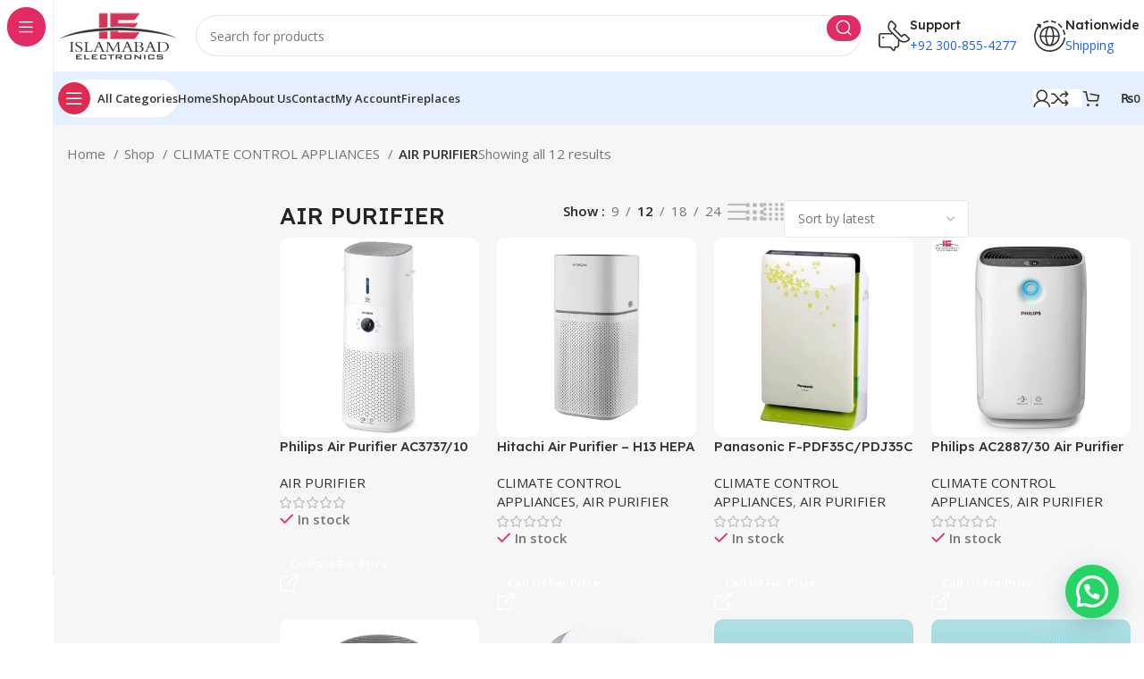

--- FILE ---
content_type: text/html; charset=UTF-8
request_url: https://islamabadelectronics.com/product-category/climate-control-appliances/air-purifiers/
body_size: 34900
content:
<!DOCTYPE html>
<html lang="en-US">
<head>
	<meta charset="UTF-8">
	<link rel="profile" href="https://gmpg.org/xfn/11">
	<link rel="pingback" href="https://islamabadelectronics.com/xmlrpc.php">

	<meta name='robots' content='index, follow, max-image-preview:large, max-snippet:-1, max-video-preview:-1' />

	<!-- This site is optimized with the Yoast SEO plugin v26.8 - https://yoast.com/product/yoast-seo-wordpress/ -->
	<title>AIR PURIFIER Archives - Islamabad Electronics</title>
	<link rel="canonical" href="https://islamabadelectronics.com/product-category/climate-control-appliances/air-purifiers/" />
	<meta property="og:locale" content="en_US" />
	<meta property="og:type" content="article" />
	<meta property="og:title" content="AIR PURIFIER Archives - Islamabad Electronics" />
	<meta property="og:url" content="https://islamabadelectronics.com/product-category/climate-control-appliances/air-purifiers/" />
	<meta property="og:site_name" content="Islamabad Electronics" />
	<meta property="og:image" content="https://islamabadelectronics.com/wp-content/uploads/2020/09/cropped-117733672_107519854397906_4193496398523325907_n-1.png" />
	<meta property="og:image:width" content="512" />
	<meta property="og:image:height" content="512" />
	<meta property="og:image:type" content="image/png" />
	<meta name="twitter:card" content="summary_large_image" />
	<meta name="twitter:site" content="@islamabadelectronic" />
	<script type="application/ld+json" class="yoast-schema-graph">{"@context":"https://schema.org","@graph":[{"@type":"CollectionPage","@id":"https://islamabadelectronics.com/product-category/climate-control-appliances/air-purifiers/","url":"https://islamabadelectronics.com/product-category/climate-control-appliances/air-purifiers/","name":"AIR PURIFIER Archives - Islamabad Electronics","isPartOf":{"@id":"https://islamabadelectronics.com/#website"},"primaryImageOfPage":{"@id":"https://islamabadelectronics.com/product-category/climate-control-appliances/air-purifiers/#primaryimage"},"image":{"@id":"https://islamabadelectronics.com/product-category/climate-control-appliances/air-purifiers/#primaryimage"},"thumbnailUrl":"https://islamabadelectronics.com/wp-content/uploads/2026/01/philips-purifier.jpg","breadcrumb":{"@id":"https://islamabadelectronics.com/product-category/climate-control-appliances/air-purifiers/#breadcrumb"},"inLanguage":"en-US"},{"@type":"ImageObject","inLanguage":"en-US","@id":"https://islamabadelectronics.com/product-category/climate-control-appliances/air-purifiers/#primaryimage","url":"https://islamabadelectronics.com/wp-content/uploads/2026/01/philips-purifier.jpg","contentUrl":"https://islamabadelectronics.com/wp-content/uploads/2026/01/philips-purifier.jpg","width":1000,"height":1000,"caption":"Philips Air Purifier AC3737/10 Series 3000 2-in-1 air purifier and humidifier for large rooms in Pakistan"},{"@type":"BreadcrumbList","@id":"https://islamabadelectronics.com/product-category/climate-control-appliances/air-purifiers/#breadcrumb","itemListElement":[{"@type":"ListItem","position":1,"name":"Home","item":"https://islamabadelectronics.com/"},{"@type":"ListItem","position":2,"name":"Shop","item":"https://islamabadelectronics.com/shop/"},{"@type":"ListItem","position":3,"name":"CLIMATE CONTROL APPLIANCES","item":"https://islamabadelectronics.com/product-category/climate-control-appliances/"},{"@type":"ListItem","position":4,"name":"AIR PURIFIER"}]},{"@type":"WebSite","@id":"https://islamabadelectronics.com/#website","url":"https://islamabadelectronics.com/","name":"Islamabad Electronics","description":"Best Electronics Shop in Islamabad","publisher":{"@id":"https://islamabadelectronics.com/#organization"},"alternateName":"Electronic Shop in Islamabad","potentialAction":[{"@type":"SearchAction","target":{"@type":"EntryPoint","urlTemplate":"https://islamabadelectronics.com/?s={search_term_string}"},"query-input":{"@type":"PropertyValueSpecification","valueRequired":true,"valueName":"search_term_string"}}],"inLanguage":"en-US"},{"@type":"Organization","@id":"https://islamabadelectronics.com/#organization","name":"Islamabad Electronics","alternateName":"Islamabad shopping electronics","url":"https://islamabadelectronics.com/","logo":{"@type":"ImageObject","inLanguage":"en-US","@id":"https://islamabadelectronics.com/#/schema/logo/image/","url":"https://islamabadelectronics.com/wp-content/uploads/2020/09/cropped-117733672_107519854397906_4193496398523325907_n-1.png","contentUrl":"https://islamabadelectronics.com/wp-content/uploads/2020/09/cropped-117733672_107519854397906_4193496398523325907_n-1.png","width":512,"height":512,"caption":"Islamabad Electronics"},"image":{"@id":"https://islamabadelectronics.com/#/schema/logo/image/"},"sameAs":["https://www.facebook.com/islamabadelectronic","https://x.com/islamabadelectronic","https://www.youtube.com/channel/UCXnXSH9lsYb6jMzg2-83tiA","https://www.tiktok.com/@islamabadelectronics"]}]}</script>
	<!-- / Yoast SEO plugin. -->


<link rel='dns-prefetch' href='//fonts.googleapis.com' />
<link rel="alternate" type="application/rss+xml" title="Islamabad Electronics &raquo; Feed" href="https://islamabadelectronics.com/feed/" />
<link rel="alternate" type="application/rss+xml" title="Islamabad Electronics &raquo; Comments Feed" href="https://islamabadelectronics.com/comments/feed/" />
<link rel="alternate" type="application/rss+xml" title="Islamabad Electronics &raquo; AIR PURIFIER Category Feed" href="https://islamabadelectronics.com/product-category/climate-control-appliances/air-purifiers/feed/" />
<style id='wp-img-auto-sizes-contain-inline-css' type='text/css'>
img:is([sizes=auto i],[sizes^="auto," i]){contain-intrinsic-size:3000px 1500px}
/*# sourceURL=wp-img-auto-sizes-contain-inline-css */
</style>

<link rel='stylesheet' id='bootstrap-css' href='https://islamabadelectronics.com/wp-content/themes/WOODMART/css/bootstrap-light.min.css?ver=7.6.0' type='text/css' media='all' />
<link rel='stylesheet' id='woodmart-style-css' href='https://islamabadelectronics.com/wp-content/themes/WOODMART/css/parts/base.min.css?ver=7.6.0' type='text/css' media='all' />
<link rel='stylesheet' id='wd-widget-price-filter-css' href='https://islamabadelectronics.com/wp-content/themes/WOODMART/css/parts/woo-widget-price-filter.min.css?ver=7.6.0' type='text/css' media='all' />
<link rel='stylesheet' id='wp-block-library-css' href='https://islamabadelectronics.com/wp-includes/css/dist/block-library/style.min.css?ver=6.9' type='text/css' media='all' />
<style id='classic-theme-styles-inline-css' type='text/css'>
/*! This file is auto-generated */
.wp-block-button__link{color:#fff;background-color:#32373c;border-radius:9999px;box-shadow:none;text-decoration:none;padding:calc(.667em + 2px) calc(1.333em + 2px);font-size:1.125em}.wp-block-file__button{background:#32373c;color:#fff;text-decoration:none}
/*# sourceURL=/wp-includes/css/classic-themes.min.css */
</style>
<style id='safe-svg-svg-icon-style-inline-css' type='text/css'>
.safe-svg-cover{text-align:center}.safe-svg-cover .safe-svg-inside{display:inline-block;max-width:100%}.safe-svg-cover svg{fill:currentColor;height:100%;max-height:100%;max-width:100%;width:100%}

/*# sourceURL=https://islamabadelectronics.com/wp-content/plugins/safe-svg/dist/safe-svg-block-frontend.css */
</style>
<style id='joinchat-button-style-inline-css' type='text/css'>
.wp-block-joinchat-button{border:none!important;text-align:center}.wp-block-joinchat-button figure{display:table;margin:0 auto;padding:0}.wp-block-joinchat-button figcaption{font:normal normal 400 .6em/2em var(--wp--preset--font-family--system-font,sans-serif);margin:0;padding:0}.wp-block-joinchat-button .joinchat-button__qr{background-color:#fff;border:6px solid #25d366;border-radius:30px;box-sizing:content-box;display:block;height:200px;margin:auto;overflow:hidden;padding:10px;width:200px}.wp-block-joinchat-button .joinchat-button__qr canvas,.wp-block-joinchat-button .joinchat-button__qr img{display:block;margin:auto}.wp-block-joinchat-button .joinchat-button__link{align-items:center;background-color:#25d366;border:6px solid #25d366;border-radius:30px;display:inline-flex;flex-flow:row nowrap;justify-content:center;line-height:1.25em;margin:0 auto;text-decoration:none}.wp-block-joinchat-button .joinchat-button__link:before{background:transparent var(--joinchat-ico) no-repeat center;background-size:100%;content:"";display:block;height:1.5em;margin:-.75em .75em -.75em 0;width:1.5em}.wp-block-joinchat-button figure+.joinchat-button__link{margin-top:10px}@media (orientation:landscape)and (min-height:481px),(orientation:portrait)and (min-width:481px){.wp-block-joinchat-button.joinchat-button--qr-only figure+.joinchat-button__link{display:none}}@media (max-width:480px),(orientation:landscape)and (max-height:480px){.wp-block-joinchat-button figure{display:none}}

/*# sourceURL=https://islamabadelectronics.com/wp-content/plugins/creame-whatsapp-me/gutenberg/build/style-index.css */
</style>
<style id='global-styles-inline-css' type='text/css'>
:root{--wp--preset--aspect-ratio--square: 1;--wp--preset--aspect-ratio--4-3: 4/3;--wp--preset--aspect-ratio--3-4: 3/4;--wp--preset--aspect-ratio--3-2: 3/2;--wp--preset--aspect-ratio--2-3: 2/3;--wp--preset--aspect-ratio--16-9: 16/9;--wp--preset--aspect-ratio--9-16: 9/16;--wp--preset--color--black: #000000;--wp--preset--color--cyan-bluish-gray: #abb8c3;--wp--preset--color--white: #ffffff;--wp--preset--color--pale-pink: #f78da7;--wp--preset--color--vivid-red: #cf2e2e;--wp--preset--color--luminous-vivid-orange: #ff6900;--wp--preset--color--luminous-vivid-amber: #fcb900;--wp--preset--color--light-green-cyan: #7bdcb5;--wp--preset--color--vivid-green-cyan: #00d084;--wp--preset--color--pale-cyan-blue: #8ed1fc;--wp--preset--color--vivid-cyan-blue: #0693e3;--wp--preset--color--vivid-purple: #9b51e0;--wp--preset--gradient--vivid-cyan-blue-to-vivid-purple: linear-gradient(135deg,rgb(6,147,227) 0%,rgb(155,81,224) 100%);--wp--preset--gradient--light-green-cyan-to-vivid-green-cyan: linear-gradient(135deg,rgb(122,220,180) 0%,rgb(0,208,130) 100%);--wp--preset--gradient--luminous-vivid-amber-to-luminous-vivid-orange: linear-gradient(135deg,rgb(252,185,0) 0%,rgb(255,105,0) 100%);--wp--preset--gradient--luminous-vivid-orange-to-vivid-red: linear-gradient(135deg,rgb(255,105,0) 0%,rgb(207,46,46) 100%);--wp--preset--gradient--very-light-gray-to-cyan-bluish-gray: linear-gradient(135deg,rgb(238,238,238) 0%,rgb(169,184,195) 100%);--wp--preset--gradient--cool-to-warm-spectrum: linear-gradient(135deg,rgb(74,234,220) 0%,rgb(151,120,209) 20%,rgb(207,42,186) 40%,rgb(238,44,130) 60%,rgb(251,105,98) 80%,rgb(254,248,76) 100%);--wp--preset--gradient--blush-light-purple: linear-gradient(135deg,rgb(255,206,236) 0%,rgb(152,150,240) 100%);--wp--preset--gradient--blush-bordeaux: linear-gradient(135deg,rgb(254,205,165) 0%,rgb(254,45,45) 50%,rgb(107,0,62) 100%);--wp--preset--gradient--luminous-dusk: linear-gradient(135deg,rgb(255,203,112) 0%,rgb(199,81,192) 50%,rgb(65,88,208) 100%);--wp--preset--gradient--pale-ocean: linear-gradient(135deg,rgb(255,245,203) 0%,rgb(182,227,212) 50%,rgb(51,167,181) 100%);--wp--preset--gradient--electric-grass: linear-gradient(135deg,rgb(202,248,128) 0%,rgb(113,206,126) 100%);--wp--preset--gradient--midnight: linear-gradient(135deg,rgb(2,3,129) 0%,rgb(40,116,252) 100%);--wp--preset--font-size--small: 13px;--wp--preset--font-size--medium: 20px;--wp--preset--font-size--large: 36px;--wp--preset--font-size--x-large: 42px;--wp--preset--spacing--20: 0.44rem;--wp--preset--spacing--30: 0.67rem;--wp--preset--spacing--40: 1rem;--wp--preset--spacing--50: 1.5rem;--wp--preset--spacing--60: 2.25rem;--wp--preset--spacing--70: 3.38rem;--wp--preset--spacing--80: 5.06rem;--wp--preset--shadow--natural: 6px 6px 9px rgba(0, 0, 0, 0.2);--wp--preset--shadow--deep: 12px 12px 50px rgba(0, 0, 0, 0.4);--wp--preset--shadow--sharp: 6px 6px 0px rgba(0, 0, 0, 0.2);--wp--preset--shadow--outlined: 6px 6px 0px -3px rgb(255, 255, 255), 6px 6px rgb(0, 0, 0);--wp--preset--shadow--crisp: 6px 6px 0px rgb(0, 0, 0);}:where(.is-layout-flex){gap: 0.5em;}:where(.is-layout-grid){gap: 0.5em;}body .is-layout-flex{display: flex;}.is-layout-flex{flex-wrap: wrap;align-items: center;}.is-layout-flex > :is(*, div){margin: 0;}body .is-layout-grid{display: grid;}.is-layout-grid > :is(*, div){margin: 0;}:where(.wp-block-columns.is-layout-flex){gap: 2em;}:where(.wp-block-columns.is-layout-grid){gap: 2em;}:where(.wp-block-post-template.is-layout-flex){gap: 1.25em;}:where(.wp-block-post-template.is-layout-grid){gap: 1.25em;}.has-black-color{color: var(--wp--preset--color--black) !important;}.has-cyan-bluish-gray-color{color: var(--wp--preset--color--cyan-bluish-gray) !important;}.has-white-color{color: var(--wp--preset--color--white) !important;}.has-pale-pink-color{color: var(--wp--preset--color--pale-pink) !important;}.has-vivid-red-color{color: var(--wp--preset--color--vivid-red) !important;}.has-luminous-vivid-orange-color{color: var(--wp--preset--color--luminous-vivid-orange) !important;}.has-luminous-vivid-amber-color{color: var(--wp--preset--color--luminous-vivid-amber) !important;}.has-light-green-cyan-color{color: var(--wp--preset--color--light-green-cyan) !important;}.has-vivid-green-cyan-color{color: var(--wp--preset--color--vivid-green-cyan) !important;}.has-pale-cyan-blue-color{color: var(--wp--preset--color--pale-cyan-blue) !important;}.has-vivid-cyan-blue-color{color: var(--wp--preset--color--vivid-cyan-blue) !important;}.has-vivid-purple-color{color: var(--wp--preset--color--vivid-purple) !important;}.has-black-background-color{background-color: var(--wp--preset--color--black) !important;}.has-cyan-bluish-gray-background-color{background-color: var(--wp--preset--color--cyan-bluish-gray) !important;}.has-white-background-color{background-color: var(--wp--preset--color--white) !important;}.has-pale-pink-background-color{background-color: var(--wp--preset--color--pale-pink) !important;}.has-vivid-red-background-color{background-color: var(--wp--preset--color--vivid-red) !important;}.has-luminous-vivid-orange-background-color{background-color: var(--wp--preset--color--luminous-vivid-orange) !important;}.has-luminous-vivid-amber-background-color{background-color: var(--wp--preset--color--luminous-vivid-amber) !important;}.has-light-green-cyan-background-color{background-color: var(--wp--preset--color--light-green-cyan) !important;}.has-vivid-green-cyan-background-color{background-color: var(--wp--preset--color--vivid-green-cyan) !important;}.has-pale-cyan-blue-background-color{background-color: var(--wp--preset--color--pale-cyan-blue) !important;}.has-vivid-cyan-blue-background-color{background-color: var(--wp--preset--color--vivid-cyan-blue) !important;}.has-vivid-purple-background-color{background-color: var(--wp--preset--color--vivid-purple) !important;}.has-black-border-color{border-color: var(--wp--preset--color--black) !important;}.has-cyan-bluish-gray-border-color{border-color: var(--wp--preset--color--cyan-bluish-gray) !important;}.has-white-border-color{border-color: var(--wp--preset--color--white) !important;}.has-pale-pink-border-color{border-color: var(--wp--preset--color--pale-pink) !important;}.has-vivid-red-border-color{border-color: var(--wp--preset--color--vivid-red) !important;}.has-luminous-vivid-orange-border-color{border-color: var(--wp--preset--color--luminous-vivid-orange) !important;}.has-luminous-vivid-amber-border-color{border-color: var(--wp--preset--color--luminous-vivid-amber) !important;}.has-light-green-cyan-border-color{border-color: var(--wp--preset--color--light-green-cyan) !important;}.has-vivid-green-cyan-border-color{border-color: var(--wp--preset--color--vivid-green-cyan) !important;}.has-pale-cyan-blue-border-color{border-color: var(--wp--preset--color--pale-cyan-blue) !important;}.has-vivid-cyan-blue-border-color{border-color: var(--wp--preset--color--vivid-cyan-blue) !important;}.has-vivid-purple-border-color{border-color: var(--wp--preset--color--vivid-purple) !important;}.has-vivid-cyan-blue-to-vivid-purple-gradient-background{background: var(--wp--preset--gradient--vivid-cyan-blue-to-vivid-purple) !important;}.has-light-green-cyan-to-vivid-green-cyan-gradient-background{background: var(--wp--preset--gradient--light-green-cyan-to-vivid-green-cyan) !important;}.has-luminous-vivid-amber-to-luminous-vivid-orange-gradient-background{background: var(--wp--preset--gradient--luminous-vivid-amber-to-luminous-vivid-orange) !important;}.has-luminous-vivid-orange-to-vivid-red-gradient-background{background: var(--wp--preset--gradient--luminous-vivid-orange-to-vivid-red) !important;}.has-very-light-gray-to-cyan-bluish-gray-gradient-background{background: var(--wp--preset--gradient--very-light-gray-to-cyan-bluish-gray) !important;}.has-cool-to-warm-spectrum-gradient-background{background: var(--wp--preset--gradient--cool-to-warm-spectrum) !important;}.has-blush-light-purple-gradient-background{background: var(--wp--preset--gradient--blush-light-purple) !important;}.has-blush-bordeaux-gradient-background{background: var(--wp--preset--gradient--blush-bordeaux) !important;}.has-luminous-dusk-gradient-background{background: var(--wp--preset--gradient--luminous-dusk) !important;}.has-pale-ocean-gradient-background{background: var(--wp--preset--gradient--pale-ocean) !important;}.has-electric-grass-gradient-background{background: var(--wp--preset--gradient--electric-grass) !important;}.has-midnight-gradient-background{background: var(--wp--preset--gradient--midnight) !important;}.has-small-font-size{font-size: var(--wp--preset--font-size--small) !important;}.has-medium-font-size{font-size: var(--wp--preset--font-size--medium) !important;}.has-large-font-size{font-size: var(--wp--preset--font-size--large) !important;}.has-x-large-font-size{font-size: var(--wp--preset--font-size--x-large) !important;}
:where(.wp-block-post-template.is-layout-flex){gap: 1.25em;}:where(.wp-block-post-template.is-layout-grid){gap: 1.25em;}
:where(.wp-block-term-template.is-layout-flex){gap: 1.25em;}:where(.wp-block-term-template.is-layout-grid){gap: 1.25em;}
:where(.wp-block-columns.is-layout-flex){gap: 2em;}:where(.wp-block-columns.is-layout-grid){gap: 2em;}
:root :where(.wp-block-pullquote){font-size: 1.5em;line-height: 1.6;}
/*# sourceURL=global-styles-inline-css */
</style>
<style id='woocommerce-inline-inline-css' type='text/css'>
.woocommerce form .form-row .required { visibility: visible; }
/*# sourceURL=woocommerce-inline-inline-css */
</style>
<link rel='stylesheet' id='elementor-icons-css' href='https://islamabadelectronics.com/wp-content/plugins/elementor/assets/lib/eicons/css/elementor-icons.min.css?ver=5.47.0' type='text/css' media='all' />
<link rel='stylesheet' id='elementor-frontend-css' href='https://islamabadelectronics.com/wp-content/uploads/elementor/css/custom-frontend.min.css?ver=1770087171' type='text/css' media='all' />
<style id='elementor-frontend-inline-css' type='text/css'>
.elementor-kit-1326{--e-global-color-primary:#6EC1E4;--e-global-color-secondary:#54595F;--e-global-color-text:#7A7A7A;--e-global-color-accent:#61CE70;--e-global-color-a57e79d:#4054B2;--e-global-color-194bdada:#23A455;--e-global-color-15cf9853:#000;--e-global-color-524e9b61:#FFF;--e-global-typography-primary-font-family:"Roboto";--e-global-typography-primary-font-weight:600;--e-global-typography-secondary-font-family:"Roboto Slab";--e-global-typography-secondary-font-weight:400;--e-global-typography-text-font-family:"Roboto";--e-global-typography-text-font-weight:400;--e-global-typography-accent-font-family:"Roboto";--e-global-typography-accent-font-weight:500;}.elementor-section.elementor-section-boxed > .elementor-container{max-width:1310px;}.e-con{--container-max-width:1310px;--container-default-padding-top:0px;--container-default-padding-right:0px;--container-default-padding-bottom:0px;--container-default-padding-left:0px;}.elementor-widget:not(:last-child){margin-block-end:20px;}.elementor-element{--widgets-spacing:20px 20px;--widgets-spacing-row:20px;--widgets-spacing-column:20px;}{}h1.entry-title{display:var(--page-title-display);}@media(max-width:991px){.elementor-section.elementor-section-boxed > .elementor-container{max-width:1024px;}.e-con{--container-max-width:1024px;}}@media(max-width:768px){.elementor-section.elementor-section-boxed > .elementor-container{max-width:767px;}.e-con{--container-max-width:767px;}}
/*# sourceURL=elementor-frontend-inline-css */
</style>
<link rel='stylesheet' id='wd-widget-recent-post-comments-css' href='https://islamabadelectronics.com/wp-content/themes/WOODMART/css/parts/widget-recent-post-comments.min.css?ver=7.6.0' type='text/css' media='all' />
<link rel='stylesheet' id='wd-widget-wd-recent-posts-css' href='https://islamabadelectronics.com/wp-content/themes/WOODMART/css/parts/widget-wd-recent-posts.min.css?ver=7.6.0' type='text/css' media='all' />
<link rel='stylesheet' id='wd-widget-nav-css' href='https://islamabadelectronics.com/wp-content/themes/WOODMART/css/parts/widget-nav.min.css?ver=7.6.0' type='text/css' media='all' />
<link rel='stylesheet' id='wd-widget-wd-layered-nav-css' href='https://islamabadelectronics.com/wp-content/themes/WOODMART/css/parts/woo-widget-wd-layered-nav.min.css?ver=7.6.0' type='text/css' media='all' />
<link rel='stylesheet' id='wd-woo-mod-swatches-base-css' href='https://islamabadelectronics.com/wp-content/themes/WOODMART/css/parts/woo-mod-swatches-base.min.css?ver=7.6.0' type='text/css' media='all' />
<link rel='stylesheet' id='wd-woo-mod-swatches-filter-css' href='https://islamabadelectronics.com/wp-content/themes/WOODMART/css/parts/woo-mod-swatches-filter.min.css?ver=7.6.0' type='text/css' media='all' />
<link rel='stylesheet' id='wd-widget-slider-price-filter-css' href='https://islamabadelectronics.com/wp-content/themes/WOODMART/css/parts/woo-widget-slider-price-filter.min.css?ver=7.6.0' type='text/css' media='all' />
<link rel='stylesheet' id='wd-wp-gutenberg-css' href='https://islamabadelectronics.com/wp-content/themes/WOODMART/css/parts/wp-gutenberg.min.css?ver=7.6.0' type='text/css' media='all' />
<link rel='stylesheet' id='wd-wpcf7-css' href='https://islamabadelectronics.com/wp-content/themes/WOODMART/css/parts/int-wpcf7.min.css?ver=7.6.0' type='text/css' media='all' />
<link rel='stylesheet' id='wd-elementor-base-css' href='https://islamabadelectronics.com/wp-content/themes/WOODMART/css/parts/int-elem-base.min.css?ver=7.6.0' type='text/css' media='all' />
<link rel='stylesheet' id='wd-woocommerce-base-css' href='https://islamabadelectronics.com/wp-content/themes/WOODMART/css/parts/woocommerce-base.min.css?ver=7.6.0' type='text/css' media='all' />
<link rel='stylesheet' id='wd-mod-star-rating-css' href='https://islamabadelectronics.com/wp-content/themes/WOODMART/css/parts/mod-star-rating.min.css?ver=7.6.0' type='text/css' media='all' />
<link rel='stylesheet' id='wd-woo-el-track-order-css' href='https://islamabadelectronics.com/wp-content/themes/WOODMART/css/parts/woo-el-track-order.min.css?ver=7.6.0' type='text/css' media='all' />
<link rel='stylesheet' id='wd-woocommerce-block-notices-css' href='https://islamabadelectronics.com/wp-content/themes/WOODMART/css/parts/woo-mod-block-notices.min.css?ver=7.6.0' type='text/css' media='all' />
<link rel='stylesheet' id='wd-woo-gutenberg-css' href='https://islamabadelectronics.com/wp-content/themes/WOODMART/css/parts/woo-gutenberg.min.css?ver=7.6.0' type='text/css' media='all' />
<link rel='stylesheet' id='wd-woo-opt-free-progress-bar-css' href='https://islamabadelectronics.com/wp-content/themes/WOODMART/css/parts/woo-opt-free-progress-bar.min.css?ver=7.6.0' type='text/css' media='all' />
<link rel='stylesheet' id='wd-woo-mod-progress-bar-css' href='https://islamabadelectronics.com/wp-content/themes/WOODMART/css/parts/woo-mod-progress-bar.min.css?ver=7.6.0' type='text/css' media='all' />
<link rel='stylesheet' id='wd-widget-active-filters-css' href='https://islamabadelectronics.com/wp-content/themes/WOODMART/css/parts/woo-widget-active-filters.min.css?ver=7.6.0' type='text/css' media='all' />
<link rel='stylesheet' id='wd-widget-collapse-css' href='https://islamabadelectronics.com/wp-content/themes/WOODMART/css/parts/opt-widget-collapse.min.css?ver=7.6.0' type='text/css' media='all' />
<link rel='stylesheet' id='wd-woo-shop-builder-css' href='https://islamabadelectronics.com/wp-content/themes/WOODMART/css/parts/woo-shop-builder.min.css?ver=7.6.0' type='text/css' media='all' />
<link rel='stylesheet' id='wd-woo-mod-shop-attributes-css' href='https://islamabadelectronics.com/wp-content/themes/WOODMART/css/parts/woo-mod-shop-attributes.min.css?ver=7.6.0' type='text/css' media='all' />
<link rel='stylesheet' id='wd-mod-nav-vertical-css' href='https://islamabadelectronics.com/wp-content/themes/WOODMART/css/parts/mod-nav-vertical.min.css?ver=7.6.0' type='text/css' media='all' />
<link rel='stylesheet' id='wd-sticky-nav-css' href='https://islamabadelectronics.com/wp-content/themes/WOODMART/css/parts/opt-sticky-nav.min.css?ver=7.6.0' type='text/css' media='all' />
<link rel='stylesheet' id='wd-header-base-css' href='https://islamabadelectronics.com/wp-content/themes/WOODMART/css/parts/header-base.min.css?ver=7.6.0' type='text/css' media='all' />
<link rel='stylesheet' id='wd-mod-tools-css' href='https://islamabadelectronics.com/wp-content/themes/WOODMART/css/parts/mod-tools.min.css?ver=7.6.0' type='text/css' media='all' />
<link rel='stylesheet' id='wd-header-search-css' href='https://islamabadelectronics.com/wp-content/themes/WOODMART/css/parts/header-el-search.min.css?ver=7.6.0' type='text/css' media='all' />
<link rel='stylesheet' id='wd-header-search-form-css' href='https://islamabadelectronics.com/wp-content/themes/WOODMART/css/parts/header-el-search-form.min.css?ver=7.6.0' type='text/css' media='all' />
<link rel='stylesheet' id='wd-wd-search-results-css' href='https://islamabadelectronics.com/wp-content/themes/WOODMART/css/parts/wd-search-results.min.css?ver=7.6.0' type='text/css' media='all' />
<link rel='stylesheet' id='wd-wd-search-form-css' href='https://islamabadelectronics.com/wp-content/themes/WOODMART/css/parts/wd-search-form.min.css?ver=7.6.0' type='text/css' media='all' />
<link rel='stylesheet' id='wd-header-elements-base-css' href='https://islamabadelectronics.com/wp-content/themes/WOODMART/css/parts/header-el-base.min.css?ver=7.6.0' type='text/css' media='all' />
<link rel='stylesheet' id='wd-info-box-css' href='https://islamabadelectronics.com/wp-content/themes/WOODMART/css/parts/el-info-box.min.css?ver=7.6.0' type='text/css' media='all' />
<link rel='stylesheet' id='wd-header-mobile-nav-drilldown-css' href='https://islamabadelectronics.com/wp-content/themes/WOODMART/css/parts/header-el-mobile-nav-drilldown.min.css?ver=7.6.0' type='text/css' media='all' />
<link rel='stylesheet' id='wd-header-mobile-nav-drilldown-slide-css' href='https://islamabadelectronics.com/wp-content/themes/WOODMART/css/parts/header-el-mobile-nav-drilldown-slide.min.css?ver=7.6.0' type='text/css' media='all' />
<link rel='stylesheet' id='wd-woo-mod-login-form-css' href='https://islamabadelectronics.com/wp-content/themes/WOODMART/css/parts/woo-mod-login-form.min.css?ver=7.6.0' type='text/css' media='all' />
<link rel='stylesheet' id='wd-header-my-account-css' href='https://islamabadelectronics.com/wp-content/themes/WOODMART/css/parts/header-el-my-account.min.css?ver=7.6.0' type='text/css' media='all' />
<link rel='stylesheet' id='wd-mod-tools-design-8-css' href='https://islamabadelectronics.com/wp-content/themes/WOODMART/css/parts/mod-tools-design-8.min.css?ver=7.6.0' type='text/css' media='all' />
<link rel='stylesheet' id='wd-header-cart-side-css' href='https://islamabadelectronics.com/wp-content/themes/WOODMART/css/parts/header-el-cart-side.min.css?ver=7.6.0' type='text/css' media='all' />
<link rel='stylesheet' id='wd-woo-mod-quantity-css' href='https://islamabadelectronics.com/wp-content/themes/WOODMART/css/parts/woo-mod-quantity.min.css?ver=7.6.0' type='text/css' media='all' />
<link rel='stylesheet' id='wd-header-cart-css' href='https://islamabadelectronics.com/wp-content/themes/WOODMART/css/parts/header-el-cart.min.css?ver=7.6.0' type='text/css' media='all' />
<link rel='stylesheet' id='wd-widget-shopping-cart-css' href='https://islamabadelectronics.com/wp-content/themes/WOODMART/css/parts/woo-widget-shopping-cart.min.css?ver=7.6.0' type='text/css' media='all' />
<link rel='stylesheet' id='wd-widget-product-list-css' href='https://islamabadelectronics.com/wp-content/themes/WOODMART/css/parts/woo-widget-product-list.min.css?ver=7.6.0' type='text/css' media='all' />
<link rel='stylesheet' id='wd-woo-el-breadcrumbs-builder-css' href='https://islamabadelectronics.com/wp-content/themes/WOODMART/css/parts/woo-el-breadcrumbs-builder.min.css?ver=7.6.0' type='text/css' media='all' />
<link rel='stylesheet' id='wd-woo-mod-swatches-style-1-css' href='https://islamabadelectronics.com/wp-content/themes/WOODMART/css/parts/woo-mod-swatches-style-1.min.css?ver=7.6.0' type='text/css' media='all' />
<link rel='stylesheet' id='wd-woo-mod-swatches-style-4-css' href='https://islamabadelectronics.com/wp-content/themes/WOODMART/css/parts/woo-mod-swatches-style-4.min.css?ver=7.6.0' type='text/css' media='all' />
<link rel='stylesheet' id='wd-el-off-canvas-column-btn-css' href='https://islamabadelectronics.com/wp-content/themes/WOODMART/css/parts/el-off-canvas-column-btn.min.css?ver=7.6.0' type='text/css' media='all' />
<link rel='stylesheet' id='wd-off-canvas-sidebar-css' href='https://islamabadelectronics.com/wp-content/themes/WOODMART/css/parts/opt-off-canvas-sidebar.min.css?ver=7.6.0' type='text/css' media='all' />
<link rel='stylesheet' id='wd-woo-shop-el-products-per-page-css' href='https://islamabadelectronics.com/wp-content/themes/WOODMART/css/parts/woo-shop-el-products-per-page.min.css?ver=7.6.0' type='text/css' media='all' />
<link rel='stylesheet' id='wd-woo-shop-el-products-view-css' href='https://islamabadelectronics.com/wp-content/themes/WOODMART/css/parts/woo-shop-el-products-view.min.css?ver=7.6.0' type='text/css' media='all' />
<link rel='stylesheet' id='wd-woo-shop-el-order-by-css' href='https://islamabadelectronics.com/wp-content/themes/WOODMART/css/parts/woo-shop-el-order-by.min.css?ver=7.6.0' type='text/css' media='all' />
<link rel='stylesheet' id='wd-sticky-loader-css' href='https://islamabadelectronics.com/wp-content/themes/WOODMART/css/parts/mod-sticky-loader.min.css?ver=7.6.0' type='text/css' media='all' />
<link rel='stylesheet' id='wd-woo-opt-title-limit-css' href='https://islamabadelectronics.com/wp-content/themes/WOODMART/css/parts/woo-opt-title-limit.min.css?ver=7.6.0' type='text/css' media='all' />
<link rel='stylesheet' id='wd-product-loop-css' href='https://islamabadelectronics.com/wp-content/themes/WOODMART/css/parts/woo-product-loop.min.css?ver=7.6.0' type='text/css' media='all' />
<link rel='stylesheet' id='wd-product-loop-fw-button-css' href='https://islamabadelectronics.com/wp-content/themes/WOODMART/css/parts/woo-prod-loop-fw-button.min.css?ver=7.6.0' type='text/css' media='all' />
<link rel='stylesheet' id='wd-woo-mod-add-btn-replace-css' href='https://islamabadelectronics.com/wp-content/themes/WOODMART/css/parts/woo-mod-add-btn-replace.min.css?ver=7.6.0' type='text/css' media='all' />
<link rel='stylesheet' id='wd-mod-more-description-css' href='https://islamabadelectronics.com/wp-content/themes/WOODMART/css/parts/mod-more-description.min.css?ver=7.6.0' type='text/css' media='all' />
<link rel='stylesheet' id='wd-categories-loop-default-css' href='https://islamabadelectronics.com/wp-content/themes/WOODMART/css/parts/woo-categories-loop-default-old.min.css?ver=7.6.0' type='text/css' media='all' />
<link rel='stylesheet' id='wd-woo-categories-loop-css' href='https://islamabadelectronics.com/wp-content/themes/WOODMART/css/parts/woo-categories-loop.min.css?ver=7.6.0' type='text/css' media='all' />
<link rel='stylesheet' id='wd-categories-loop-css' href='https://islamabadelectronics.com/wp-content/themes/WOODMART/css/parts/woo-categories-loop-old.min.css?ver=7.6.0' type='text/css' media='all' />
<link rel='stylesheet' id='wd-woo-opt-stretch-cont-css' href='https://islamabadelectronics.com/wp-content/themes/WOODMART/css/parts/woo-opt-stretch-cont.min.css?ver=7.6.0' type='text/css' media='all' />
<link rel='stylesheet' id='wd-woo-opt-products-bg-css' href='https://islamabadelectronics.com/wp-content/themes/WOODMART/css/parts/woo-opt-products-bg.min.css?ver=7.6.0' type='text/css' media='all' />
<link rel='stylesheet' id='wd-mfp-popup-css' href='https://islamabadelectronics.com/wp-content/themes/WOODMART/css/parts/lib-magnific-popup.min.css?ver=7.6.0' type='text/css' media='all' />
<link rel='stylesheet' id='wd-woo-mod-stock-status-css' href='https://islamabadelectronics.com/wp-content/themes/WOODMART/css/parts/woo-mod-stock-status.min.css?ver=7.6.0' type='text/css' media='all' />
<link rel='stylesheet' id='wd-woo-opt-grid-gallery-css' href='https://islamabadelectronics.com/wp-content/themes/WOODMART/css/parts/woo-opt-grid-gallery.min.css?ver=7.6.0' type='text/css' media='all' />
<link rel='stylesheet' id='wd-footer-base-css' href='https://islamabadelectronics.com/wp-content/themes/WOODMART/css/parts/footer-base.min.css?ver=7.6.0' type='text/css' media='all' />
<link rel='stylesheet' id='wd-text-block-css' href='https://islamabadelectronics.com/wp-content/themes/WOODMART/css/parts/el-text-block.min.css?ver=7.6.0' type='text/css' media='all' />
<link rel='stylesheet' id='wd-social-icons-css' href='https://islamabadelectronics.com/wp-content/themes/WOODMART/css/parts/el-social-icons.min.css?ver=7.6.0' type='text/css' media='all' />
<link rel='stylesheet' id='wd-mod-nav-menu-label-css' href='https://islamabadelectronics.com/wp-content/themes/WOODMART/css/parts/mod-nav-menu-label.min.css?ver=7.6.0' type='text/css' media='all' />
<link rel='stylesheet' id='wd-section-title-css' href='https://islamabadelectronics.com/wp-content/themes/WOODMART/css/parts/el-section-title.min.css?ver=7.6.0' type='text/css' media='all' />
<link rel='stylesheet' id='wd-scroll-top-css' href='https://islamabadelectronics.com/wp-content/themes/WOODMART/css/parts/opt-scrolltotop.min.css?ver=7.6.0' type='text/css' media='all' />
<link rel='stylesheet' id='wd-header-my-account-sidebar-css' href='https://islamabadelectronics.com/wp-content/themes/WOODMART/css/parts/header-el-my-account-sidebar.min.css?ver=7.6.0' type='text/css' media='all' />
<link rel='stylesheet' id='wd-bottom-toolbar-css' href='https://islamabadelectronics.com/wp-content/themes/WOODMART/css/parts/opt-bottom-toolbar.min.css?ver=7.6.0' type='text/css' media='all' />
<link rel='stylesheet' id='xts-google-fonts-css' href='https://fonts.googleapis.com/css?family=Open+Sans%3A400%2C600%7CLexend+Deca%3A400%2C600%2C500%2C700&#038;ver=7.6.0' type='text/css' media='all' />
<link rel='stylesheet' id='elementor-gf-roboto-css' href='https://fonts.googleapis.com/css?family=Roboto:100,100italic,200,200italic,300,300italic,400,400italic,500,500italic,600,600italic,700,700italic,800,800italic,900,900italic&#038;display=auto' type='text/css' media='all' />
<link rel='stylesheet' id='elementor-gf-robotoslab-css' href='https://fonts.googleapis.com/css?family=Roboto+Slab:100,100italic,200,200italic,300,300italic,400,400italic,500,500italic,600,600italic,700,700italic,800,800italic,900,900italic&#038;display=auto' type='text/css' media='all' />
<style id='joinchat-head-inline-css' type='text/css'>
:root{--joinchat-ico:url("data:image/svg+xml;charset=utf-8,%3Csvg xmlns='http://www.w3.org/2000/svg' viewBox='0 0 24 24'%3E%3Cpath fill='%23fff' d='M3.516 3.516c4.686-4.686 12.284-4.686 16.97 0s4.686 12.283 0 16.97a12 12 0 0 1-13.754 2.299l-5.814.735a.392.392 0 0 1-.438-.44l.748-5.788A12 12 0 0 1 3.517 3.517zm3.61 17.043.3.158a9.85 9.85 0 0 0 11.534-1.758c3.843-3.843 3.843-10.074 0-13.918s-10.075-3.843-13.918 0a9.85 9.85 0 0 0-1.747 11.554l.16.303-.51 3.942a.196.196 0 0 0 .219.22zm6.534-7.003-.933 1.164a9.84 9.84 0 0 1-3.497-3.495l1.166-.933a.79.79 0 0 0 .23-.94L9.561 6.96a.79.79 0 0 0-.924-.445l-2.023.524a.797.797 0 0 0-.588.88 11.754 11.754 0 0 0 10.005 10.005.797.797 0 0 0 .88-.587l.525-2.023a.79.79 0 0 0-.445-.923L14.6 13.327a.79.79 0 0 0-.94.23z'/%3E%3C/svg%3E")}.joinchat{--sep:20px;--bottom:var(--sep);--s:60px;--h:calc(var(--s)/2);display:block;transform:scale3d(1,1,1);position:fixed;z-index:9000;right:var(--sep);bottom:var(--bottom)}.joinchat *{box-sizing:border-box}.joinchat__qr,.joinchat__chatbox{display:none}.joinchat__tooltip{opacity:0}.joinchat__button{position:absolute;z-index:2;bottom:8px;right:8px;height:var(--s);width:var(--s);background:#25d366 var(--joinchat-ico,none)center / 60% no-repeat;color:inherit;border-radius:50%;box-shadow:1px 6px 24px 0 rgba(7,94,84,0.24)}.joinchat--left{right:auto;left:var(--sep)}.joinchat--left .joinchat__button{right:auto;left:8px}.joinchat__button__ico{position:absolute;inset:0;display:flex;border-radius:50%;overflow:hidden;color:hsl(0deg 0% clamp(0%,var(--bw)*1000%,100%) / clamp(70%,var(--bw)*1000%,100%)) !important}.joinchat__button__ico svg{width:var(--ico-size,100%);height:var(--ico-size,100%);margin:calc((100% - var(--ico-size,100%))/2)}.joinchat__button:has(.joinchat__button__ico){background:hsl(var(--ch)var(--cs)var(--cl));box-shadow:1px 6px 24px 0 hsl(var(--ch)var(--cs)calc(var(--cl) - 10%) / 24%)}.joinchat__button:has(.joinchat__button__ico):hover,.joinchat__button:has(.joinchat__button__ico):active{background:hsl(var(--ch)var(--cs)calc(var(--cl) + 20%))}.joinchat__button__image{position:absolute;inset:1px;border-radius:50%;overflow:hidden;opacity:0}.joinchat__button__image img,.joinchat__button__image video{display:block;width:100%;height:100%;object-fit:cover;object-position:center}.joinchat--img .joinchat__button__image{opacity:1;animation:none}@media(orientation:portrait)and(width>=481px),(orientation:landscape)and(height>=481px){.joinchat--mobile{display:none !important}}@media(width <=480px),(orientation:landscape)and(height <=480px){.joinchat{--sep:6px}}
/*# sourceURL=joinchat-head-inline-css */
</style>
<script type="text/javascript" src="https://islamabadelectronics.com/wp-includes/js/jquery/jquery.min.js?ver=3.7.1" id="jquery-core-js"></script>
<script type="text/javascript" src="https://islamabadelectronics.com/wp-includes/js/jquery/jquery-migrate.min.js?ver=3.4.1" id="jquery-migrate-js"></script>
<script type="text/javascript" src="https://islamabadelectronics.com/wp-content/plugins/woocommerce/assets/js/jquery-blockui/jquery.blockUI.min.js?ver=2.7.0-wc.10.4.3" id="wc-jquery-blockui-js" defer="defer" data-wp-strategy="defer"></script>
<script type="text/javascript" src="https://islamabadelectronics.com/wp-content/plugins/woocommerce/assets/js/js-cookie/js.cookie.min.js?ver=2.1.4-wc.10.4.3" id="wc-js-cookie-js" defer="defer" data-wp-strategy="defer"></script>
<script type="text/javascript" id="woocommerce-js-extra">
/* <![CDATA[ */
var woocommerce_params = {"ajax_url":"/wp-admin/admin-ajax.php","wc_ajax_url":"/?wc-ajax=%%endpoint%%","i18n_password_show":"Show password","i18n_password_hide":"Hide password"};
//# sourceURL=woocommerce-js-extra
/* ]]> */
</script>
<script type="text/javascript" src="https://islamabadelectronics.com/wp-content/plugins/woocommerce/assets/js/frontend/woocommerce.min.js?ver=10.4.3" id="woocommerce-js" defer="defer" data-wp-strategy="defer"></script>
<script type="text/javascript" src="https://islamabadelectronics.com/wp-content/themes/WOODMART/js/libs/device.min.js?ver=7.6.0" id="wd-device-library-js"></script>
<script type="text/javascript" src="https://islamabadelectronics.com/wp-content/themes/WOODMART/js/scripts/global/scrollBar.min.js?ver=7.6.0" id="wd-scrollbar-js"></script>
<link rel="https://api.w.org/" href="https://islamabadelectronics.com/wp-json/" /><link rel="alternate" title="JSON" type="application/json" href="https://islamabadelectronics.com/wp-json/wp/v2/product_cat/739" /><link rel="EditURI" type="application/rsd+xml" title="RSD" href="https://islamabadelectronics.com/xmlrpc.php?rsd" />
<meta name="generator" content="WordPress 6.9" />
<meta name="generator" content="WooCommerce 10.4.3" />
					<meta name="viewport" content="width=device-width, initial-scale=1.0, maximum-scale=1.0, user-scalable=no">
										<noscript><style>.woocommerce-product-gallery{ opacity: 1 !important; }</style></noscript>
	<meta name="generator" content="Elementor 3.35.0; features: additional_custom_breakpoints; settings: css_print_method-internal, google_font-enabled, font_display-auto">
<style type="text/css">.recentcomments a{display:inline !important;padding:0 !important;margin:0 !important;}</style>			<style>
				.e-con.e-parent:nth-of-type(n+4):not(.e-lazyloaded):not(.e-no-lazyload),
				.e-con.e-parent:nth-of-type(n+4):not(.e-lazyloaded):not(.e-no-lazyload) * {
					background-image: none !important;
				}
				@media screen and (max-height: 1024px) {
					.e-con.e-parent:nth-of-type(n+3):not(.e-lazyloaded):not(.e-no-lazyload),
					.e-con.e-parent:nth-of-type(n+3):not(.e-lazyloaded):not(.e-no-lazyload) * {
						background-image: none !important;
					}
				}
				@media screen and (max-height: 640px) {
					.e-con.e-parent:nth-of-type(n+2):not(.e-lazyloaded):not(.e-no-lazyload),
					.e-con.e-parent:nth-of-type(n+2):not(.e-lazyloaded):not(.e-no-lazyload) * {
						background-image: none !important;
					}
				}
			</style>
			<link rel="icon" href="https://islamabadelectronics.com/wp-content/uploads/2020/09/cropped-117733672_107519854397906_4193496398523325907_n-1-32x32.png" sizes="32x32" />
<link rel="icon" href="https://islamabadelectronics.com/wp-content/uploads/2020/09/cropped-117733672_107519854397906_4193496398523325907_n-1-192x192.png" sizes="192x192" />
<link rel="apple-touch-icon" href="https://islamabadelectronics.com/wp-content/uploads/2020/09/cropped-117733672_107519854397906_4193496398523325907_n-1-180x180.png" />
<meta name="msapplication-TileImage" content="https://islamabadelectronics.com/wp-content/uploads/2020/09/cropped-117733672_107519854397906_4193496398523325907_n-1-270x270.png" />
		<style type="text/css" id="wp-custom-css">
			.ticker-container {
    overflow: hidden;
    width: 100%;
    background-color: #f7f7f7; /* Optional background color */
    padding: 5px 0;
    position: relative;
}

.ticker-text {
    display: inline-block;
    white-space: nowrap;
    color: red; /* Set text color to red */
    animation: ticker 15s linear infinite;
}

@keyframes ticker {
    0% {
        transform: translateX(100%);
    }
    100% {
        transform: translateX(-100%);
    }
			</style>
		<style>
		
		</style>			<style id="wd-style-header_331220-css" data-type="wd-style-header_331220">
				:root{
	--wd-top-bar-h: .00001px;
	--wd-top-bar-sm-h: .00001px;
	--wd-top-bar-sticky-h: .00001px;
	--wd-top-bar-brd-w: .00001px;

	--wd-header-general-h: 80px;
	--wd-header-general-sm-h: 60px;
	--wd-header-general-sticky-h: .00001px;
	--wd-header-general-brd-w: .00001px;

	--wd-header-bottom-h: 60px;
	--wd-header-bottom-sm-h: 60px;
	--wd-header-bottom-sticky-h: 60px;
	--wd-header-bottom-brd-w: .00001px;

	--wd-header-clone-h: .00001px;

	--wd-header-brd-w: calc(var(--wd-top-bar-brd-w) + var(--wd-header-general-brd-w) + var(--wd-header-bottom-brd-w));
	--wd-header-h: calc(var(--wd-top-bar-h) + var(--wd-header-general-h) + var(--wd-header-bottom-h) + var(--wd-header-brd-w));
	--wd-header-sticky-h: calc(var(--wd-top-bar-sticky-h) + var(--wd-header-general-sticky-h) + var(--wd-header-bottom-sticky-h) + var(--wd-header-clone-h) + var(--wd-header-brd-w));
	--wd-header-sm-h: calc(var(--wd-top-bar-sm-h) + var(--wd-header-general-sm-h) + var(--wd-header-bottom-sm-h) + var(--wd-header-brd-w));
}






.whb-header-bottom .wd-dropdown {
	margin-top: 10px;
}

.whb-header-bottom .wd-dropdown:after {
	height: 20px;
}

.whb-sticked .whb-header-bottom .wd-dropdown:not(.sub-sub-menu) {
	margin-top: 10px;
}

.whb-sticked .whb-header-bottom .wd-dropdown:not(.sub-sub-menu):after {
	height: 20px;
}


		
.whb-1yjd6g8pvqgh79uo6oce {
	--wd-form-brd-radius: 35px;
}
.whb-1yjd6g8pvqgh79uo6oce .searchform {
	--wd-form-height: 46px;
}
.whb-pib2kc048q2n444im8gr.info-box-wrapper div.wd-info-box {
	--ib-icon-sp: 10px;
}
.whb-ao9406ic08x1lus1h7zu.info-box-wrapper div.wd-info-box {
	--ib-icon-sp: 10px;
}
.whb-row .whb-z4o6eqi1znmtf82f1h6b.wd-tools-element .wd-tools-inner, .whb-row .whb-z4o6eqi1znmtf82f1h6b.wd-tools-element > a > .wd-tools-icon {
	color: rgba(51, 51, 51, 1);
	background-color: rgba(255, 255, 255, 1);
}
.whb-row .whb-z4o6eqi1znmtf82f1h6b.wd-tools-element:hover .wd-tools-inner, .whb-row .whb-z4o6eqi1znmtf82f1h6b.wd-tools-element:hover > a > .wd-tools-icon {
	color: rgba(51, 51, 51, 0.7);
}
.whb-z4o6eqi1znmtf82f1h6b.wd-tools-element.wd-design-8 .wd-tools-icon {
	color: rgba(255, 255, 255, 1);
	background-color: rgba(225, 42, 81, 1);
}
.whb-z4o6eqi1znmtf82f1h6b.wd-tools-element.wd-design-8:hover .wd-tools-icon {
	color: rgba(255, 255, 255, 1);
}
.whb-row .whb-7qrb5r43fmh57lkx4dry.wd-tools-element .wd-tools-inner, .whb-row .whb-7qrb5r43fmh57lkx4dry.wd-tools-element > a > .wd-tools-icon {
	color: rgba(51, 51, 51, 1);
	background-color: rgba(255, 255, 255, 1);
}
.whb-row .whb-7qrb5r43fmh57lkx4dry.wd-tools-element:hover .wd-tools-inner, .whb-row .whb-7qrb5r43fmh57lkx4dry.wd-tools-element:hover > a > .wd-tools-icon {
	color: rgba(51, 51, 51, 0.7);
	background-color: rgba(255, 255, 255, 1);
}
.whb-row .whb-ad86so27lcwwiziptdg2.wd-tools-element .wd-tools-inner, .whb-row .whb-ad86so27lcwwiziptdg2.wd-tools-element > a > .wd-tools-icon {
	color: rgba(51, 51, 51, 1);
	background-color: rgba(255, 255, 255, 1);
}
.whb-row .whb-ad86so27lcwwiziptdg2.wd-tools-element:hover .wd-tools-inner, .whb-row .whb-ad86so27lcwwiziptdg2.wd-tools-element:hover > a > .wd-tools-icon {
	color: rgba(51, 51, 51, 0.7);
	background-color: rgba(255, 255, 255, 1);
}
.whb-kv1cizir1p1hjpwwydal {
	--wd-form-brd-radius: 35px;
}
.whb-kv1cizir1p1hjpwwydal .searchform {
	--wd-form-height: 42px;
}
.whb-kv1cizir1p1hjpwwydal.wd-search-form.wd-header-search-form-mobile .searchform {
	--wd-form-bg: rgba(255, 255, 255, 1);
}
.whb-header-bottom {
	background-color: rgba(230, 239, 253, 1);
}
			</style>
						<style id="wd-style-theme_settings_default-css" data-type="wd-style-theme_settings_default">
				@font-face {
	font-weight: normal;
	font-style: normal;
	font-family: "woodmart-font";
	src: url("//islamabadelectronics.com/wp-content/themes/WOODMART/fonts/woodmart-font-2-400.woff2?v=7.6.0") format("woff2");
}

:root {
	--wd-text-font: "Open Sans", Arial, Helvetica, sans-serif;
	--wd-text-font-weight: 400;
	--wd-text-color: #767676;
	--wd-text-font-size: 15px;
	--wd-title-font: "Lexend Deca", Arial, Helvetica, sans-serif;
	--wd-title-font-weight: 500;
	--wd-title-color: #242424;
	--wd-entities-title-font: "Lexend Deca", Arial, Helvetica, sans-serif;
	--wd-entities-title-font-weight: 500;
	--wd-entities-title-color: #333333;
	--wd-entities-title-color-hover: rgb(51 51 51 / 65%);
	--wd-alternative-font: "Lexend Deca", Arial, Helvetica, sans-serif;
	--wd-widget-title-font: "Lexend Deca", Arial, Helvetica, sans-serif;
	--wd-widget-title-font-weight: 500;
	--wd-widget-title-transform: capitalize;
	--wd-widget-title-color: #333;
	--wd-widget-title-font-size: 16px;
	--wd-header-el-font: "Open Sans", Arial, Helvetica, sans-serif;
	--wd-header-el-font-weight: 600;
	--wd-header-el-transform: capitalize;
	--wd-header-el-font-size: 13px;
	--wd-brd-radius: 10px;
	--wd-primary-color: rgb(226,43,98);
	--wd-alternative-color: rgba(28,97,231,0.2);
	--wd-link-color: #333333;
	--wd-link-color-hover: #242424;
	--btn-default-bgcolor: rgb(225,235,255);
	--btn-default-bgcolor-hover: rgb(219,227,249);
	--btn-default-color: rgb(28,97,231);
	--btn-default-color-hover: rgb(28,97,231);
	--btn-accented-bgcolor: rgb(28,97,231);
	--btn-accented-bgcolor-hover: rgb(28,97,231);
	--btn-transform: capitalize;
	--wd-form-brd-width: 1px;
	--notices-success-bg: #459647;
	--notices-success-color: #fff;
	--notices-warning-bg: #E0B252;
	--notices-warning-color: #fff;
}
:is(.shop-content-area.wd-builder-off,.wd-wishlist-content,.related-and-upsells,.cart-collaterals,.wd-shop-product,.wd-fbt) .wd-products-with-bg, :is(.shop-content-area.wd-builder-off,.wd-wishlist-content,.related-and-upsells,.cart-collaterals,.wd-shop-product,.wd-fbt) .wd-products-with-bg :is(.wd-product,.wd-cat) {
	--wd-prod-bg:rgb(255,255,255);
	--wd-bordered-bg:rgb(255,255,255);
}
.woodmart-woocommerce-layered-nav .wd-scroll-content {
	max-height: 223px;
}
.wd-popup.wd-age-verify {
	--wd-popup-width: 500px;
}
.wd-popup.wd-promo-popup {
	background-color: #111111;
	background-image: none;
	background-repeat: no-repeat;
	background-size: contain;
	background-position: left center;
	--wd-popup-width: 800px;
}
.page-title-default {
	background-color: rgb(28,97,231);
	background-image: none;
	background-size: cover;
	background-position: center center;
}
.footer-container {
	background-color: #ffffff;
	background-image: none;
}
html .wd-nav-mobile > li > a {
	text-transform: capitalize;
}
html .post.wd-post .post-title {
	font-size: 18px;
}
.page .main-page-wrapper {
	background-color: rgb(246,246,246);
	background-image: none;
}
.woodmart-archive-shop:not(.single-product) .main-page-wrapper {
	background-color: rgb(246,246,246);
	background-image: none;
}
.single-product .main-page-wrapper {
	background-color: rgb(246,246,246);
	background-image: none;
}
.woodmart-archive-blog .main-page-wrapper {
	background-color: rgb(246,246,246);
	background-image: none;
}
html .wd-buy-now-btn {
	background: rgb(107,163,49);
}
html .wd-buy-now-btn:hover {
	background: rgb(95,158,44);
}
body, [class*=color-scheme-light], [class*=color-scheme-dark], .wd-search-form[class*="wd-header-search-form"] form.searchform, .wd-el-search .searchform {
	--wd-form-bg: rgb(255,255,255);
}
.wd-popup.popup-quick-view {
	--wd-popup-width: 920px;
}
:root{
--wd-container-w: 1400px;
--wd-form-brd-radius: 5px;
--btn-accented-color: #fff;
--btn-accented-color-hover: #fff;
--btn-default-brd-radius: 5px;
--btn-default-box-shadow: none;
--btn-default-box-shadow-hover: none;
--btn-accented-brd-radius: 5px;
--btn-accented-box-shadow: none;
--btn-accented-box-shadow-hover: none;
}

@media (min-width: 1417px) {
.platform-Windows .wd-section-stretch > .elementor-container {
margin-left: auto;
margin-right: auto;
}
}

@media (min-width: 1400px) {
html:not(.platform-Windows) .wd-section-stretch > .elementor-container {
margin-left: auto;
margin-right: auto;
}
}


			</style>
			</head>

<body class="archive tax-product_cat term-air-purifiers term-739 wp-theme-WOODMART theme-WOODMART woocommerce woocommerce-page woocommerce-no-js wrapper-custom  categories-accordion-on woodmart-archive-shop woodmart-ajax-shop-on offcanvas-sidebar-mobile offcanvas-sidebar-tablet sticky-toolbar-on wd-sticky-nav-enabled elementor-default elementor-kit-1326">
			<script type="text/javascript" id="wd-flicker-fix">// Flicker fix.</script>	
				<div class="wd-sticky-nav wd-hide-md">
				<div class="wd-sticky-nav-title">
					<span>
						All Categories					</span>
				</div>

				<ul id="menu-sticky-navigation-mega-electronics" class="menu wd-nav wd-nav-vertical wd-nav-sticky"><li id="menu-item-10710" class="menu-item menu-item-type-taxonomy menu-item-object-product_cat menu-item-has-children menu-item-10710 item-level-0 menu-simple-dropdown wd-event-hover" ><a href="https://islamabadelectronics.com/product-category/air-conditioner/" class="woodmart-nav-link"><span class="nav-link-text">AIR CONDITIONER</span></a><div class="color-scheme-dark wd-design-default wd-dropdown-menu wd-dropdown"><div class="container">
<ul class="wd-sub-menu color-scheme-dark">
	<li id="menu-item-10712" class="menu-item menu-item-type-taxonomy menu-item-object-product_cat menu-item-10712 item-level-1 wd-event-hover" ><a href="https://islamabadelectronics.com/product-category/air-conditioner/1-ton/" class="woodmart-nav-link">1 TON</a></li>
	<li id="menu-item-10711" class="menu-item menu-item-type-taxonomy menu-item-object-product_cat menu-item-10711 item-level-1 wd-event-hover" ><a href="https://islamabadelectronics.com/product-category/air-conditioner/1-5-ton/" class="woodmart-nav-link">1.5 TON</a></li>
	<li id="menu-item-10714" class="menu-item menu-item-type-taxonomy menu-item-object-product_cat menu-item-10714 item-level-1 wd-event-hover" ><a href="https://islamabadelectronics.com/product-category/air-conditioner/2-ton/" class="woodmart-nav-link">2 TON</a></li>
	<li id="menu-item-10767" class="menu-item menu-item-type-taxonomy menu-item-object-product_cat menu-item-10767 item-level-1 wd-event-hover" ><a href="https://islamabadelectronics.com/product-category/air-conditioner/2-5-ton/" class="woodmart-nav-link">2.5 TON</a></li>
	<li id="menu-item-10765" class="menu-item menu-item-type-taxonomy menu-item-object-product_cat menu-item-10765 item-level-1 wd-event-hover" ><a href="https://islamabadelectronics.com/product-category/air-conditioner/3-ton/" class="woodmart-nav-link">3 TON</a></li>
	<li id="menu-item-10740" class="menu-item menu-item-type-taxonomy menu-item-object-product_cat menu-item-10740 item-level-1 wd-event-hover" ><a href="https://islamabadelectronics.com/product-category/air-conditioner/4-ton/" class="woodmart-nav-link">4 TON</a></li>
</ul>
</div>
</div>
</li>
<li id="menu-item-10706" class="menu-item menu-item-type-taxonomy menu-item-object-product_cat menu-item-has-children menu-item-10706 item-level-0 menu-simple-dropdown wd-event-hover" ><a href="https://islamabadelectronics.com/product-category/led-tv-sound-systems/" class="woodmart-nav-link"><span class="nav-link-text">LED TV &amp; SOUND SYSTEMS</span></a><div class="color-scheme-dark wd-design-default wd-dropdown-menu wd-dropdown"><div class="container">
<ul class="wd-sub-menu color-scheme-dark">
	<li id="menu-item-10733" class="menu-item menu-item-type-taxonomy menu-item-object-product_cat menu-item-10733 item-level-1 wd-event-hover" ><a href="https://islamabadelectronics.com/product-category/led-tv-sound-systems/interactive-display-board/" class="woodmart-nav-link">INTERACTIVE DISPLAY BOARD</a></li>
	<li id="menu-item-10725" class="menu-item menu-item-type-taxonomy menu-item-object-product_cat menu-item-10725 item-level-1 wd-event-hover" ><a href="https://islamabadelectronics.com/product-category/led-tv-sound-systems/oled-tv/" class="woodmart-nav-link">OLED TV</a></li>
	<li id="menu-item-10729" class="menu-item menu-item-type-taxonomy menu-item-object-product_cat menu-item-10729 item-level-1 wd-event-hover" ><a href="https://islamabadelectronics.com/product-category/led-tv-sound-systems/qled-tv/" class="woodmart-nav-link">QLED TV</a></li>
	<li id="menu-item-10783" class="menu-item menu-item-type-taxonomy menu-item-object-product_cat menu-item-10783 item-level-1 wd-event-hover" ><a href="https://islamabadelectronics.com/product-category/led-tv-sound-systems/smart-tv/" class="woodmart-nav-link">SMART TV</a></li>
	<li id="menu-item-10713" class="menu-item menu-item-type-taxonomy menu-item-object-product_cat menu-item-10713 item-level-1 wd-event-hover" ><a href="https://islamabadelectronics.com/product-category/led-tv-sound-systems/uhd-tv/" class="woodmart-nav-link">UHD TV</a></li>
	<li id="menu-item-10747" class="menu-item menu-item-type-taxonomy menu-item-object-product_cat menu-item-has-children menu-item-10747 item-level-1 wd-event-hover" ><a href="https://islamabadelectronics.com/product-category/led-tv-sound-systems/monitors/" class="woodmart-nav-link">MONITORS</a>
	<ul class="sub-sub-menu wd-dropdown">
		<li id="menu-item-10764" class="menu-item menu-item-type-taxonomy menu-item-object-product_cat menu-item-10764 item-level-2 wd-event-hover" ><a href="https://islamabadelectronics.com/product-category/led-tv-sound-systems/monitors/2k-monitors/" class="woodmart-nav-link">2K Monitors</a></li>
		<li id="menu-item-10757" class="menu-item menu-item-type-taxonomy menu-item-object-product_cat menu-item-10757 item-level-2 wd-event-hover" ><a href="https://islamabadelectronics.com/product-category/led-tv-sound-systems/monitors/4k-monitors/" class="woodmart-nav-link">4K Monitors</a></li>
		<li id="menu-item-10778" class="menu-item menu-item-type-taxonomy menu-item-object-product_cat menu-item-10778 item-level-2 wd-event-hover" ><a href="https://islamabadelectronics.com/product-category/led-tv-sound-systems/monitors/curved-monitors/" class="woodmart-nav-link">Curved Monitors</a></li>
		<li id="menu-item-10758" class="menu-item menu-item-type-taxonomy menu-item-object-product_cat menu-item-10758 item-level-2 wd-event-hover" ><a href="https://islamabadelectronics.com/product-category/led-tv-sound-systems/monitors/gaming-monitors/" class="woodmart-nav-link">Gaming Monitors</a></li>
	</ul>
</li>
	<li id="menu-item-10722" class="menu-item menu-item-type-taxonomy menu-item-object-product_cat menu-item-has-children menu-item-10722 item-level-1 wd-event-hover" ><a href="https://islamabadelectronics.com/product-category/led-tv-sound-systems/audio-devices/" class="woodmart-nav-link">AUDIO DEVICES</a>
	<ul class="sub-sub-menu wd-dropdown">
		<li id="menu-item-10720" class="menu-item menu-item-type-taxonomy menu-item-object-product_cat menu-item-10720 item-level-2 wd-event-hover" ><a href="https://islamabadelectronics.com/product-category/led-tv-sound-systems/sound-bars/" class="woodmart-nav-link">SOUND BAR</a></li>
		<li id="menu-item-10750" class="menu-item menu-item-type-taxonomy menu-item-object-product_cat menu-item-10750 item-level-2 wd-event-hover" ><a href="https://islamabadelectronics.com/product-category/led-tv-sound-systems/home-theater/" class="woodmart-nav-link">HOME THEATER</a></li>
		<li id="menu-item-10723" class="menu-item menu-item-type-taxonomy menu-item-object-product_cat menu-item-10723 item-level-2 wd-event-hover" ><a href="https://islamabadelectronics.com/product-category/led-tv-sound-systems/audio-devices/headphones/" class="woodmart-nav-link">HEADPHONES</a></li>
	</ul>
</li>
</ul>
</div>
</div>
</li>
<li id="menu-item-10724" class="menu-item menu-item-type-taxonomy menu-item-object-product_cat menu-item-has-children menu-item-10724 item-level-0 menu-simple-dropdown wd-event-hover" ><a href="https://islamabadelectronics.com/product-category/video-wall/" class="woodmart-nav-link"><span class="nav-link-text">VIDEO WALL</span></a><div class="color-scheme-dark wd-design-default wd-dropdown-menu wd-dropdown"><div class="container">
<ul class="wd-sub-menu color-scheme-dark">
	<li id="menu-item-10728" class="menu-item menu-item-type-taxonomy menu-item-object-product_cat menu-item-10728 item-level-1 wd-event-hover" ><a href="https://islamabadelectronics.com/product-category/video-wall/samsung-video-wall/" class="woodmart-nav-link">SAMSUING VIDEO WALL</a></li>
	<li id="menu-item-10763" class="menu-item menu-item-type-taxonomy menu-item-object-product_cat menu-item-10763 item-level-1 wd-event-hover" ><a href="https://islamabadelectronics.com/product-category/video-wall/lg-video-wall/" class="woodmart-nav-link">LG VIDEO WALL</a></li>
	<li id="menu-item-10782" class="menu-item menu-item-type-taxonomy menu-item-object-product_cat menu-item-has-children menu-item-10782 item-level-1 wd-event-hover" ><a href="https://islamabadelectronics.com/product-category/smd-led-video-wall/" class="woodmart-nav-link">SMD LED VIDEO WALL</a>
	<ul class="sub-sub-menu wd-dropdown">
		<li id="menu-item-10754" class="menu-item menu-item-type-taxonomy menu-item-object-product_cat menu-item-10754 item-level-2 wd-event-hover" ><a href="https://islamabadelectronics.com/product-category/smd-led-video-wall/absen-smd-video-wall/" class="woodmart-nav-link">ABSEN SMD VIDEO WALL</a></li>
		<li id="menu-item-10761" class="menu-item menu-item-type-taxonomy menu-item-object-product_cat menu-item-10761 item-level-2 wd-event-hover" ><a href="https://islamabadelectronics.com/product-category/smd-led-video-wall/ledman-cob-display/" class="woodmart-nav-link">LEDMAN COB DISPLAY</a></li>
		<li id="menu-item-10766" class="menu-item menu-item-type-taxonomy menu-item-object-product_cat menu-item-10766 item-level-2 wd-event-hover" ><a href="https://islamabadelectronics.com/product-category/smd-led-video-wall/leyard-video-wall/" class="woodmart-nav-link">LEYARD VIDEO WALL</a></li>
	</ul>
</li>
</ul>
</div>
</div>
</li>
<li id="menu-item-10708" class="menu-item menu-item-type-taxonomy menu-item-object-product_cat menu-item-has-children menu-item-10708 item-level-0 menu-simple-dropdown wd-event-hover" ><a href="https://islamabadelectronics.com/product-category/refrigerator-freezers/" class="woodmart-nav-link"><span class="nav-link-text">REFRIGERATOR &amp; FREEZERS</span></a><div class="color-scheme-dark wd-design-default wd-dropdown-menu wd-dropdown"><div class="container">
<ul class="wd-sub-menu color-scheme-dark">
	<li id="menu-item-10785" class="menu-item menu-item-type-taxonomy menu-item-object-product_cat menu-item-10785 item-level-1 wd-event-hover" ><a href="https://islamabadelectronics.com/product-category/refrigerator-freezers/top-mount/" class="woodmart-nav-link">Top Mount</a></li>
	<li id="menu-item-10736" class="menu-item menu-item-type-taxonomy menu-item-object-product_cat menu-item-10736 item-level-1 wd-event-hover" ><a href="https://islamabadelectronics.com/product-category/refrigerator-freezers/side-by-side/" class="woodmart-nav-link">Side by side</a></li>
	<li id="menu-item-10751" class="menu-item menu-item-type-taxonomy menu-item-object-product_cat menu-item-10751 item-level-1 wd-event-hover" ><a href="https://islamabadelectronics.com/product-category/refrigerator-freezers/room-series/" class="woodmart-nav-link">Room series</a></li>
	<li id="menu-item-10732" class="menu-item menu-item-type-taxonomy menu-item-object-product_cat menu-item-10732 item-level-1 wd-event-hover" ><a href="https://islamabadelectronics.com/product-category/refrigerator-freezers/deep-freezer/" class="woodmart-nav-link">Deep Freezer</a></li>
	<li id="menu-item-10742" class="menu-item menu-item-type-taxonomy menu-item-object-product_cat menu-item-10742 item-level-1 wd-event-hover" ><a href="https://islamabadelectronics.com/product-category/refrigerator-freezers/vertical-freezers/" class="woodmart-nav-link">VERTICAL FREEZERS</a></li>
</ul>
</div>
</div>
</li>
<li id="menu-item-10784" class="menu-item menu-item-type-taxonomy menu-item-object-product_cat menu-item-has-children menu-item-10784 item-level-0 menu-simple-dropdown wd-event-hover" ><a href="https://islamabadelectronics.com/product-category/washing-machines/" class="woodmart-nav-link"><span class="nav-link-text">WASHING MACHINES</span></a><div class="color-scheme-dark wd-design-default wd-dropdown-menu wd-dropdown"><div class="container">
<ul class="wd-sub-menu color-scheme-dark">
	<li id="menu-item-10735" class="menu-item menu-item-type-taxonomy menu-item-object-product_cat menu-item-10735 item-level-1 wd-event-hover" ><a href="https://islamabadelectronics.com/product-category/washing-machines/top-load/" class="woodmart-nav-link">Top Load</a></li>
	<li id="menu-item-10718" class="menu-item menu-item-type-taxonomy menu-item-object-product_cat menu-item-10718 item-level-1 wd-event-hover" ><a href="https://islamabadelectronics.com/product-category/washing-machines/front-load/" class="woodmart-nav-link">Front Load</a></li>
</ul>
</div>
</div>
</li>
<li id="menu-item-10716" class="menu-item menu-item-type-taxonomy menu-item-object-product_cat menu-item-has-children menu-item-10716 item-level-0 menu-simple-dropdown wd-event-hover" ><a href="https://islamabadelectronics.com/product-category/kitchen-appliances/" class="woodmart-nav-link"><span class="nav-link-text">KITCHEN APPLIANCES</span></a><div class="color-scheme-dark wd-design-default wd-dropdown-menu wd-dropdown"><div class="container">
<ul class="wd-sub-menu color-scheme-dark">
	<li id="menu-item-10749" class="menu-item menu-item-type-taxonomy menu-item-object-product_cat menu-item-10749 item-level-1 wd-event-hover" ><a href="https://islamabadelectronics.com/product-category/kitchen-appliances/microwave-ovens/" class="woodmart-nav-link">MICROWAVE OVEN</a></li>
	<li id="menu-item-10743" class="menu-item menu-item-type-taxonomy menu-item-object-product_cat menu-item-10743 item-level-1 wd-event-hover" ><a href="https://islamabadelectronics.com/product-category/kitchen-appliances/air-fryer/" class="woodmart-nav-link">AIR FRYER</a></li>
	<li id="menu-item-10780" class="menu-item menu-item-type-taxonomy menu-item-object-product_cat menu-item-10780 item-level-1 wd-event-hover" ><a href="https://islamabadelectronics.com/product-category/kitchen-appliances/deep-fryer/" class="woodmart-nav-link">DEEP FRYER</a></li>
	<li id="menu-item-10779" class="menu-item menu-item-type-taxonomy menu-item-object-product_cat menu-item-has-children menu-item-10779 item-level-1 wd-event-hover" ><a href="https://islamabadelectronics.com/product-category/oven/" class="woodmart-nav-link">OVEN</a>
	<ul class="sub-sub-menu wd-dropdown">
		<li id="menu-item-10753" class="menu-item menu-item-type-taxonomy menu-item-object-product_cat menu-item-10753 item-level-2 wd-event-hover" ><a href="https://islamabadelectronics.com/product-category/kitchen-appliances/electric-oven/" class="woodmart-nav-link">ELECTRIC OVEN</a></li>
		<li id="menu-item-10772" class="menu-item menu-item-type-taxonomy menu-item-object-product_cat menu-item-10772 item-level-2 wd-event-hover" ><a href="https://islamabadelectronics.com/product-category/kitchen-appliances/gas-oven/" class="woodmart-nav-link">GAS OVEN</a></li>
	</ul>
</li>
	<li id="menu-item-10741" class="menu-item menu-item-type-taxonomy menu-item-object-product_cat menu-item-10741 item-level-1 wd-event-hover" ><a href="https://islamabadelectronics.com/product-category/kitchen-appliances/blenders-mixers/" class="woodmart-nav-link">BLENDER &amp; MIXERS</a></li>
	<li id="menu-item-10746" class="menu-item menu-item-type-taxonomy menu-item-object-product_cat menu-item-10746 item-level-1 wd-event-hover" ><a href="https://islamabadelectronics.com/product-category/kitchen-appliances/dish-washers/" class="woodmart-nav-link">DISH WASHER</a></li>
	<li id="menu-item-10752" class="menu-item menu-item-type-taxonomy menu-item-object-product_cat menu-item-10752 item-level-1 wd-event-hover" ><a href="https://islamabadelectronics.com/product-category/kitchen-appliances/hot-plate/" class="woodmart-nav-link">HOT PLATE</a></li>
	<li id="menu-item-10774" class="menu-item menu-item-type-taxonomy menu-item-object-product_cat menu-item-10774 item-level-1 wd-event-hover" ><a href="https://islamabadelectronics.com/product-category/kitchen-appliances/cook-tops/" class="woodmart-nav-link">COOK TOPS</a></li>
	<li id="menu-item-10777" class="menu-item menu-item-type-taxonomy menu-item-object-product_cat menu-item-10777 item-level-1 wd-event-hover" ><a href="https://islamabadelectronics.com/product-category/kitchen-appliances/toaster-grills/" class="woodmart-nav-link">TOASTER &amp; GRILLS</a></li>
	<li id="menu-item-10759" class="menu-item menu-item-type-taxonomy menu-item-object-product_cat menu-item-10759 item-level-1 wd-event-hover" ><a href="https://islamabadelectronics.com/product-category/kitchen-appliances/electric-kettle/" class="woodmart-nav-link">ELECTRIC KETTLE</a></li>
	<li id="menu-item-10760" class="menu-item menu-item-type-taxonomy menu-item-object-product_cat menu-item-10760 item-level-1 wd-event-hover" ><a href="https://islamabadelectronics.com/product-category/kitchen-appliances/bread-maker/" class="woodmart-nav-link">BREAD MAKER</a></li>
	<li id="menu-item-10737" class="menu-item menu-item-type-taxonomy menu-item-object-product_cat menu-item-10737 item-level-1 wd-event-hover" ><a href="https://islamabadelectronics.com/product-category/kitchen-appliances/coffee-maker-espresso/" class="woodmart-nav-link">COFFEE MAKER &amp; ESPRESSO</a></li>
</ul>
</div>
</div>
</li>
<li id="menu-item-10715" class="menu-item menu-item-type-taxonomy menu-item-object-product_cat menu-item-has-children menu-item-10715 item-level-0 menu-simple-dropdown wd-event-hover" ><a href="https://islamabadelectronics.com/product-category/household-appliances/" class="woodmart-nav-link"><span class="nav-link-text">HOUSEHOLD APPLIANCES</span></a><div class="color-scheme-dark wd-design-default wd-dropdown-menu wd-dropdown"><div class="container">
<ul class="wd-sub-menu color-scheme-dark">
	<li id="menu-item-10738" class="menu-item menu-item-type-taxonomy menu-item-object-product_cat menu-item-10738 item-level-1 wd-event-hover" ><a href="https://islamabadelectronics.com/product-category/household-appliances/irons/" class="woodmart-nav-link">IRONS</a></li>
	<li id="menu-item-10748" class="menu-item menu-item-type-taxonomy menu-item-object-product_cat menu-item-10748 item-level-1 wd-event-hover" ><a href="https://islamabadelectronics.com/product-category/household-appliances/water-dispenser/" class="woodmart-nav-link">WATER DISPENSER</a></li>
	<li id="menu-item-10730" class="menu-item menu-item-type-taxonomy menu-item-object-product_cat menu-item-10730 item-level-1 wd-event-hover" ><a href="https://islamabadelectronics.com/product-category/household-appliances/vaccume-cleaners/" class="woodmart-nav-link">VACUUM CLEANERS</a></li>
	<li id="menu-item-10762" class="menu-item menu-item-type-taxonomy menu-item-object-product_cat menu-item-10762 item-level-1 wd-event-hover" ><a href="https://islamabadelectronics.com/product-category/washing-machines/cloth-dryers/" class="woodmart-nav-link">Cloth Dryers</a></li>
</ul>
</div>
</div>
</li>
<li id="menu-item-10709" class="menu-item menu-item-type-taxonomy menu-item-object-product_cat menu-item-has-children menu-item-10709 item-level-0 menu-simple-dropdown wd-event-hover" ><a href="https://islamabadelectronics.com/product-category/geyser-and-heater/" class="woodmart-nav-link"><span class="nav-link-text">GEYSER &amp; HEATER</span></a><div class="color-scheme-dark wd-design-default wd-dropdown-menu wd-dropdown"><div class="container">
<ul class="wd-sub-menu color-scheme-dark">
	<li id="menu-item-10721" class="menu-item menu-item-type-taxonomy menu-item-object-product_cat menu-item-10721 item-level-1 wd-event-hover" ><a href="https://islamabadelectronics.com/product-category/geyser-and-heater/electric-heaters/" class="woodmart-nav-link">ELECTRIC HEATER</a></li>
	<li id="menu-item-10717" class="menu-item menu-item-type-taxonomy menu-item-object-product_cat menu-item-10717 item-level-1 wd-event-hover" ><a href="https://islamabadelectronics.com/product-category/geyser-and-heater/electric-geyser/" class="woodmart-nav-link">ELECTRIC GEYSER</a></li>
	<li id="menu-item-10739" class="menu-item menu-item-type-taxonomy menu-item-object-product_cat menu-item-10739 item-level-1 wd-event-hover" ><a href="https://islamabadelectronics.com/product-category/geyser-and-heater/gas-heater/" class="woodmart-nav-link">GAS HEATER</a></li>
	<li id="menu-item-10734" class="menu-item menu-item-type-taxonomy menu-item-object-product_cat menu-item-10734 item-level-1 wd-event-hover" ><a href="https://islamabadelectronics.com/product-category/geyser-and-heater/gas-geyser/" class="woodmart-nav-link">GAS GEYSER</a></li>
</ul>
</div>
</div>
</li>
<li id="menu-item-10719" class="menu-item menu-item-type-taxonomy menu-item-object-product_cat current-product_cat-ancestor current-menu-ancestor current-menu-parent current-product_cat-parent menu-item-has-children menu-item-10719 item-level-0 menu-simple-dropdown wd-event-hover" ><a href="https://islamabadelectronics.com/product-category/climate-control-appliances/" class="woodmart-nav-link"><span class="nav-link-text">CLIMATE CONTROL APPLIANCES</span></a><div class="color-scheme-dark wd-design-default wd-dropdown-menu wd-dropdown"><div class="container">
<ul class="wd-sub-menu color-scheme-dark">
	<li id="menu-item-10744" class="menu-item menu-item-type-taxonomy menu-item-object-product_cat menu-item-10744 item-level-1 wd-event-hover" ><a href="https://islamabadelectronics.com/product-category/climate-control-appliances/air-cooler/" class="woodmart-nav-link">AIR COOLER</a></li>
	<li id="menu-item-10731" class="menu-item menu-item-type-taxonomy menu-item-object-product_cat current-menu-item menu-item-10731 item-level-1 wd-event-hover" ><a href="https://islamabadelectronics.com/product-category/climate-control-appliances/air-purifiers/" class="woodmart-nav-link">AIR PURIFIER</a></li>
	<li id="menu-item-10781" class="menu-item menu-item-type-taxonomy menu-item-object-product_cat menu-item-10781 item-level-1 wd-event-hover" ><a href="https://islamabadelectronics.com/product-category/climate-control-appliances/dehumidifier/" class="woodmart-nav-link">DEHUMIDIFIER</a></li>
</ul>
</div>
</div>
</li>
<li id="menu-item-10726" class="menu-item menu-item-type-taxonomy menu-item-object-product_cat menu-item-has-children menu-item-10726 item-level-0 menu-simple-dropdown wd-event-hover" ><a href="https://islamabadelectronics.com/product-category/electric-fireplace-in-pakistan/" class="woodmart-nav-link"><span class="nav-link-text">FIREPLACE</span></a><div class="color-scheme-dark wd-design-default wd-dropdown-menu wd-dropdown"><div class="container">
<ul class="wd-sub-menu color-scheme-dark">
	<li id="menu-item-10727" class="menu-item menu-item-type-taxonomy menu-item-object-product_cat menu-item-10727 item-level-1 wd-event-hover" ><a href="https://islamabadelectronics.com/product-category/electric-fireplace-in-pakistan/electric-fireplace/" class="woodmart-nav-link">ELECTRIC FIREPLACE</a></li>
	<li id="menu-item-10773" class="menu-item menu-item-type-taxonomy menu-item-object-product_cat menu-item-10773 item-level-1 wd-event-hover" ><a href="https://islamabadelectronics.com/product-category/electric-fireplace-in-pakistan/gas-fireplace/" class="woodmart-nav-link">GAS FIREPLACE</a></li>
</ul>
</div>
</div>
</li>
<li id="menu-item-10745" class="menu-item menu-item-type-taxonomy menu-item-object-product_cat menu-item-has-children menu-item-10745 item-level-0 menu-simple-dropdown wd-event-hover" ><a href="https://islamabadelectronics.com/product-category/personal-care-appliances/" class="woodmart-nav-link"><span class="nav-link-text">PERSONAL CARE PRODUCTS</span></a><div class="color-scheme-dark wd-design-default wd-dropdown-menu wd-dropdown"><div class="container">
<ul class="wd-sub-menu color-scheme-dark">
	<li id="menu-item-10769" class="menu-item menu-item-type-taxonomy menu-item-object-product_cat menu-item-10769 item-level-1 wd-event-hover" ><a href="https://islamabadelectronics.com/product-category/personal-care-appliances/hair-care/" class="woodmart-nav-link">Hair Care</a></li>
	<li id="menu-item-10770" class="menu-item menu-item-type-taxonomy menu-item-object-product_cat menu-item-10770 item-level-1 wd-event-hover" ><a href="https://islamabadelectronics.com/product-category/personal-care-appliances/electric-massagers/" class="woodmart-nav-link">Electric Massagers</a></li>
	<li id="menu-item-10768" class="menu-item menu-item-type-taxonomy menu-item-object-product_cat menu-item-10768 item-level-1 wd-event-hover" ><a href="https://islamabadelectronics.com/product-category/personal-care-appliances/electric-shaver-razor/" class="woodmart-nav-link">Electric Shaver/Razor</a></li>
	<li id="menu-item-10771" class="menu-item menu-item-type-taxonomy menu-item-object-product_cat menu-item-10771 item-level-1 wd-event-hover" ><a href="https://islamabadelectronics.com/product-category/personal-care-appliances/epilators/" class="woodmart-nav-link">Epilators</a></li>
</ul>
</div>
</div>
</li>
<li id="menu-item-10756" class="menu-item menu-item-type-taxonomy menu-item-object-product_cat menu-item-has-children menu-item-10756 item-level-0 menu-simple-dropdown wd-event-hover" ><a href="https://islamabadelectronics.com/product-category/commercial-appliances/" class="woodmart-nav-link"><span class="nav-link-text">COMMERCIAL APPLIANCES</span></a><div class="color-scheme-dark wd-design-default wd-dropdown-menu wd-dropdown"><div class="container">
<ul class="wd-sub-menu color-scheme-dark">
	<li id="menu-item-10755" class="menu-item menu-item-type-taxonomy menu-item-object-product_cat menu-item-10755 item-level-1 wd-event-hover" ><a href="https://islamabadelectronics.com/product-category/commercial-appliances/vending-machines/" class="woodmart-nav-link">VENDING MACHINES</a></li>
	<li id="menu-item-10787" class="menu-item menu-item-type-taxonomy menu-item-object-product_cat menu-item-10787 item-level-1 wd-event-hover" ><a href="https://islamabadelectronics.com/product-category/kitchen-appliances/coffee-maker-espresso/" class="woodmart-nav-link">COFFEE MAKER &amp; ESPRESSO</a></li>
</ul>
</div>
</div>
</li>
<li id="menu-item-10775" class="menu-item menu-item-type-taxonomy menu-item-object-product_cat menu-item-10775 item-level-0 menu-simple-dropdown wd-event-hover" ><a href="https://islamabadelectronics.com/product-category/accessories/" class="woodmart-nav-link"><span class="nav-link-text">Accessories</span></a></li>
</ul>							</div>
		
	<div class="website-wrapper">
									<header class="whb-header whb-header_331220 whb-sticky-shadow whb-scroll-stick whb-sticky-real whb-hide-on-scroll">
					<div class="whb-main-header">
	
<div class="whb-row whb-general-header whb-not-sticky-row whb-without-bg whb-without-border whb-color-dark whb-flex-flex-middle">
	<div class="container">
		<div class="whb-flex-row whb-general-header-inner">
			<div class="whb-column whb-col-left whb-visible-lg">
	<div class="site-logo">
	<a href="https://islamabadelectronics.com/" class="wd-logo wd-main-logo" rel="home" aria-label="Site logo">
		<img width="134" height="53" src="https://islamabadelectronics.com/wp-content/uploads/2024/02/IE-LOGO-NSS-1.png" class="attachment-full size-full" alt="" style="max-width:200px;" decoding="async" />	</a>
	</div>
</div>
<div class="whb-column whb-col-center whb-visible-lg">
	<div class="whb-space-element " style="width:20px;"></div>			<div class="wd-search-form wd-header-search-form wd-display-form whb-1yjd6g8pvqgh79uo6oce">
				
				
				<form role="search" method="get" class="searchform  wd-style-with-bg-2 wd-cat-style-bordered woodmart-ajax-search" action="https://islamabadelectronics.com/"  data-thumbnail="1" data-price="1" data-post_type="product" data-count="20" data-sku="0" data-symbols_count="3">
					<input type="text" class="s" placeholder="Search for products" value="" name="s" aria-label="Search" title="Search for products" required/>
					<input type="hidden" name="post_type" value="product">
										<button type="submit" class="searchsubmit">
						<span>
							Search						</span>
											</button>
				</form>

				
				
									<div class="search-results-wrapper">
						<div class="wd-dropdown-results wd-scroll wd-dropdown">
							<div class="wd-scroll-content"></div>
						</div>
					</div>
				
				
							</div>
		<div class="whb-space-element " style="width:20px;"></div></div>
<div class="whb-column whb-col-right whb-visible-lg">
				<div class="info-box-wrapper  whb-pib2kc048q2n444im8gr">
				<div id="wd-6981cfcc71a11" class=" wd-info-box text-left box-icon-align-left box-style-base color-scheme- wd-bg-none wd-items-middle">
											<div class="box-icon-wrapper  box-with-icon box-icon-simple">
							<div class="info-box-icon">

							
																	<div class="info-svg-wrapper" style="width: 35px;height: 35px;"><img  src="https://islamabadelectronics.com/wp-content/uploads/2023/02/support.svg" title="support" width="35" height="35"></div>															
							</div>
						</div>
										<div class="info-box-content">
												<div class="info-box-inner set-cont-mb-s reset-last-child"><h6 style="margin-bottom: 0; font-size: 14px;">Support</h6>
<p><span style="color: #1c61e7; font-size: 14px;">+92 300-855-4277</span></p>
</div>

											</div>

					
									</div>
			</div>
		<div class="whb-space-element " style="width:20px;"></div>			<div class="info-box-wrapper  whb-ao9406ic08x1lus1h7zu">
				<div id="wd-6981cfcc72843" class=" wd-info-box text-left box-icon-align-left box-style-base color-scheme- wd-bg-none wd-items-middle">
											<div class="box-icon-wrapper  box-with-icon box-icon-simple">
							<div class="info-box-icon">

							
																	<div class="info-svg-wrapper" style="width: 35px;height: 35px;"><img  src="https://islamabadelectronics.com/wp-content/uploads/2023/02/worldwide.svg" title="worldwide" width="35" height="35"></div>															
							</div>
						</div>
										<div class="info-box-content">
												<div class="info-box-inner set-cont-mb-s reset-last-child"><h6 style="margin-bottom: 0; font-size: 14px;">Nationwide</h6>
<p><span style="color: #1c61e7; font-size: 14px;">Shipping</span></p>
</div>

											</div>

					
									</div>
			</div>
		</div>
<div class="whb-column whb-mobile-left whb-hidden-lg">
	<div class="wd-tools-element wd-header-mobile-nav wd-style-icon wd-design-7 whb-2pcq59rrgv7khz6hxoix">
	<a href="#" rel="nofollow" aria-label="Open mobile menu">
		
		<span class="wd-tools-icon">
					</span>

		<span class="wd-tools-text">Menu</span>

			</a>
</div><!--END wd-header-mobile-nav--></div>
<div class="whb-column whb-mobile-center whb-hidden-lg">
	<div class="site-logo">
	<a href="https://islamabadelectronics.com/" class="wd-logo wd-main-logo" rel="home" aria-label="Site logo">
		<img loading="lazy" width="134" height="53" src="https://islamabadelectronics.com/wp-content/uploads/2024/02/IE-LOGO-NSS-1.png" class="attachment-full size-full" alt="" style="max-width:180px;" decoding="async" />	</a>
	</div>
</div>
<div class="whb-column whb-mobile-right whb-hidden-lg">
	<div class="wd-header-my-account wd-tools-element wd-event-hover wd-design-1 wd-account-style-icon login-side-opener whb-hehq7b9i6crxiw1rjzt3">
			<a href="https://islamabadelectronics.com/my-account/" title="My account">
			
				<span class="wd-tools-icon">
									</span>
				<span class="wd-tools-text">
				Login / Register			</span>

					</a>

			</div>
</div>
		</div>
	</div>
</div>

<div class="whb-row whb-header-bottom whb-sticky-row whb-with-bg whb-without-border whb-color-dark whb-flex-flex-middle">
	<div class="container">
		<div class="whb-flex-row whb-header-bottom-inner">
			<div class="whb-column whb-col-left whb-visible-lg">
	<div class="wd-tools-element wd-header-sticky-nav wd-style-text wd-design-8 wd-close-menu-mouseout whb-z4o6eqi1znmtf82f1h6b">
	<a href="#" rel="nofollow" aria-label="Open sticky navigation">
					<span class="wd-tools-inner">
		
		<span class="wd-tools-icon">
					</span>

		<span class="wd-tools-text">All Categories</span>

					</span>
			</a>
</div>
</div>
<div class="whb-column whb-col-center whb-visible-lg">
	<div class="wd-header-nav wd-header-main-nav text-left wd-design-1" role="navigation" aria-label="Main navigation">
	<ul id="menu-header-menu-mega-electronics" class="menu wd-nav wd-nav-main wd-style-underline wd-gap-s"><li id="menu-item-10635" class="menu-item menu-item-type-post_type menu-item-object-page menu-item-home menu-item-10635 item-level-0 menu-simple-dropdown wd-event-hover" ><a href="https://islamabadelectronics.com/" class="woodmart-nav-link"><span class="nav-link-text">Home</span></a></li>
<li id="menu-item-10633" class="menu-item menu-item-type-post_type menu-item-object-page menu-item-10633 item-level-0 menu-simple-dropdown wd-event-hover" ><a href="https://islamabadelectronics.com/shop/" class="woodmart-nav-link"><span class="nav-link-text">Shop</span></a></li>
<li id="menu-item-10638" class="menu-item menu-item-type-post_type menu-item-object-page menu-item-10638 item-level-0 menu-simple-dropdown wd-event-hover" ><a href="https://islamabadelectronics.com/about/" class="woodmart-nav-link"><span class="nav-link-text">About Us</span></a></li>
<li id="menu-item-10636" class="menu-item menu-item-type-post_type menu-item-object-page menu-item-10636 item-level-0 menu-simple-dropdown wd-event-hover" ><a href="https://islamabadelectronics.com/contact-us/" class="woodmart-nav-link"><span class="nav-link-text">Contact</span></a></li>
<li id="menu-item-10637" class="menu-item menu-item-type-post_type menu-item-object-page menu-item-10637 item-level-0 menu-simple-dropdown wd-event-hover" ><a href="https://islamabadelectronics.com/my-account/" class="woodmart-nav-link"><span class="nav-link-text">My Account</span></a></li>
<li id="menu-item-10634" class="menu-item menu-item-type-post_type menu-item-object-page menu-item-10634 item-level-0 menu-simple-dropdown wd-event-hover" ><a href="https://islamabadelectronics.com/fireplace-in-islamabad/" class="woodmart-nav-link"><span class="nav-link-text">Fireplaces</span></a></li>
</ul></div><!--END MAIN-NAV-->
</div>
<div class="whb-column whb-col-right whb-visible-lg">
	<div class="wd-header-my-account wd-tools-element wd-event-hover wd-design-7 wd-account-style-icon login-side-opener whb-7qrb5r43fmh57lkx4dry">
			<a href="https://islamabadelectronics.com/my-account/" title="My account">
			
				<span class="wd-tools-icon">
									</span>
				<span class="wd-tools-text">
				Login / Register			</span>

					</a>

			</div>

<div class="wd-header-compare wd-tools-element wd-style-icon wd-with-count wd-design-7 whb-ad86so27lcwwiziptdg2">
	<a href="https://islamabadelectronics.com/compare/" title="Compare products">
		
			<span class="wd-tools-icon">
				
									<span class="wd-tools-count">0</span>
							</span>
			<span class="wd-tools-text">
				Compare			</span>

			</a>
	</div>

<div class="wd-header-cart wd-tools-element wd-design-7 cart-widget-opener wd-style-text whb-eyi35wj5v52my2hec8de">
	<a href="https://islamabadelectronics.com/cart/" title="Shopping cart">
		
			<span class="wd-tools-icon">
															<span class="wd-cart-number wd-tools-count">0 <span>items</span></span>
									</span>
			<span class="wd-tools-text">
				
										<span class="wd-cart-subtotal"><span class="woocommerce-Price-amount amount"><bdi><span class="woocommerce-Price-currencySymbol">&#8360;</span>0</bdi></span></span>
					</span>

			</a>
	</div>
</div>
<div class="whb-column whb-col-mobile whb-hidden-lg">
				<div class="wd-search-form wd-header-search-form-mobile wd-display-form whb-kv1cizir1p1hjpwwydal">
				
				
				<form role="search" method="get" class="searchform  wd-style-with-bg-2 wd-cat-style-bordered woodmart-ajax-search" action="https://islamabadelectronics.com/"  data-thumbnail="1" data-price="1" data-post_type="product" data-count="20" data-sku="0" data-symbols_count="3">
					<input type="text" class="s" placeholder="Search for products" value="" name="s" aria-label="Search" title="Search for products" required/>
					<input type="hidden" name="post_type" value="product">
										<button type="submit" class="searchsubmit">
						<span>
							Search						</span>
											</button>
				</form>

				
				
									<div class="search-results-wrapper">
						<div class="wd-dropdown-results wd-scroll wd-dropdown">
							<div class="wd-scroll-content"></div>
						</div>
					</div>
				
				
							</div>
		</div>
		</div>
	</div>
</div>
</div>
				</header>
			
								<div class="main-page-wrapper">
		
		
		<!-- MAIN CONTENT AREA -->
				<div class="container">
			<div class="row content-layout-wrapper align-items-start">
				<div class="site-content shop-content-area col-12 content-with-products wd-builder-on" role="main"><style id="elementor-post-1239">.elementor-1239 .elementor-element.elementor-element-e794b4e{--display:flex;--margin-top:-20px;--margin-bottom:20px;--margin-left:0px;--margin-right:0px;}.elementor-1239 .elementor-element.elementor-element-0d7839b{--display:flex;--flex-direction:row;--container-widget-width:calc( ( 1 - var( --container-widget-flex-grow ) ) * 100% );--container-widget-height:100%;--container-widget-flex-grow:1;--container-widget-align-self:stretch;--flex-wrap-mobile:wrap;--justify-content:space-between;--align-items:center;}.elementor-1239 .elementor-element.elementor-element-1ad6cc9{--wd-cat-img-width:100px;}.elementor-1239 .elementor-element.elementor-element-1ad6cc9 > .elementor-widget-container{background-color:#FFFFFF;padding:20px 20px 20px 20px;border-radius:10px 10px 10px 10px;}.elementor-1239 .elementor-element.elementor-element-1ad6cc9 div.product-category .wd-entities-title, .elementor-1239 .elementor-element.elementor-element-1ad6cc9 .wd-nav-product-cat>li>a{font-size:16px;text-transform:capitalize;}.elementor-1239 .elementor-element.elementor-element-20bf0ad{--display:flex;--flex-direction:row;--container-widget-width:initial;--container-widget-height:100%;--container-widget-flex-grow:1;--container-widget-align-self:stretch;--flex-wrap-mobile:wrap;--margin-top:0px;--margin-bottom:60px;--margin-left:0px;--margin-right:0px;}.elementor-1239 .elementor-element.elementor-element-29022e9{--display:flex;--gap:0px 0px;--row-gap:0px;--column-gap:0px;}.elementor-1239 .elementor-element.elementor-element-73b0df1 > .elementor-widget-container{background-color:#FFFFFF;padding:30px 15px 30px 15px;border-radius:10px 10px 10px 10px;}.elementor-1239 .elementor-element.elementor-element-6e35ee3{--display:flex;}.elementor-1239 .elementor-element.elementor-element-ffd647a{--display:flex;--flex-direction:row;--container-widget-width:initial;--container-widget-height:100%;--container-widget-flex-grow:1;--container-widget-align-self:stretch;--flex-wrap-mobile:wrap;--gap:10px 10px;--row-gap:10px;--column-gap:10px;--padding-top:20px;--padding-bottom:0px;--padding-left:0px;--padding-right:0px;}.elementor-1239 .elementor-element.elementor-element-7e0e964{--display:flex;}.elementor-1239 .elementor-element.elementor-element-fc288f9 .title{font-size:26px;}.elementor-1239 .elementor-element.elementor-element-db664df{--display:flex;--flex-direction:row;--container-widget-width:calc( ( 1 - var( --container-widget-flex-grow ) ) * 100% );--container-widget-height:100%;--container-widget-flex-grow:1;--container-widget-align-self:stretch;--flex-wrap-mobile:wrap;--justify-content:flex-end;--align-items:center;}@media(max-width:991px){.elementor-1239 .elementor-element.elementor-element-e794b4e{--margin-top:-20px;--margin-bottom:5px;--margin-left:0px;--margin-right:0px;}.elementor-1239 .elementor-element.elementor-element-20bf0ad{--margin-top:0px;--margin-bottom:40px;--margin-left:0px;--margin-right:0px;}.elementor-1239 .elementor-element.elementor-element-ffd647a{--flex-direction:column;--container-widget-width:100%;--container-widget-height:initial;--container-widget-flex-grow:0;--container-widget-align-self:initial;--flex-wrap-mobile:wrap;--padding-top:0px;--padding-bottom:0px;--padding-left:0px;--padding-right:0px;}.elementor-1239 .elementor-element.elementor-element-fc288f9 .title{font-size:25px;}.elementor-1239 .elementor-element.elementor-element-db664df{--justify-content:space-between;}}@media(max-width:768px){.elementor-1239 .elementor-element.elementor-element-20bf0ad{--margin-top:0px;--margin-bottom:20px;--margin-left:0px;--margin-right:0px;}.elementor-1239 .elementor-element.elementor-element-fc288f9 .title{font-size:22px;}}@media(min-width:769px){.elementor-1239 .elementor-element.elementor-element-29022e9{--width:25%;}.elementor-1239 .elementor-element.elementor-element-7e0e964{--width:33.3%;}.elementor-1239 .elementor-element.elementor-element-db664df{--width:66.7%;}}@media(max-width:991px) and (min-width:769px){.elementor-1239 .elementor-element.elementor-element-7e0e964{--width:100%;}.elementor-1239 .elementor-element.elementor-element-db664df{--width:100%;}}</style>		<div data-elementor-type="wp-post" data-elementor-id="1239" class="elementor elementor-1239">
				<div class="wd-negative-gap elementor-element elementor-element-e794b4e e-flex e-con-boxed e-con e-parent" data-id="e794b4e" data-element_type="container" data-e-type="container">
					<div class="e-con-inner">
		<div class="elementor-element elementor-element-0d7839b e-con-full e-flex e-con e-child" data-id="0d7839b" data-element_type="container" data-e-type="container">
				<div class="elementor-element elementor-element-70d7493 wd-nowrap-md wd-single-breadcrumbs wd-breadcrumbs text-left elementor-widget elementor-widget-wd_wc_breadcrumb" data-id="70d7493" data-element_type="widget" data-e-type="widget" data-widget_type="wd_wc_breadcrumb.default">
				<div class="elementor-widget-container">
					<nav class="woocommerce-breadcrumb" aria-label="Breadcrumb">				<a href="https://islamabadelectronics.com" class="breadcrumb-link">
					Home				</a>
							<a href="https://islamabadelectronics.com/shop/" class="breadcrumb-link">
					Shop				</a>
							<a href="https://islamabadelectronics.com/product-category/climate-control-appliances/" class="breadcrumb-link breadcrumb-link-last">
					CLIMATE CONTROL APPLIANCES				</a>
							<span class="breadcrumb-last">
					AIR PURIFIER				</span>
			</nav>				</div>
				</div>
				<div class="elementor-element elementor-element-a061ebb elementor-hidden-mobile elementor-hidden-tablet wd-shop-result-count elementor-widget elementor-widget-wd_shop_archive_result_count" data-id="a061ebb" data-element_type="widget" data-e-type="widget" data-widget_type="wd_shop_archive_result_count.default">
				<div class="elementor-widget-container">
					<p class="woocommerce-result-count" role="alert" aria-relevant="all" data-is-sorted-by="true">
	Showing all 12 results<span class="screen-reader-text">Sorted by latest</span></p>
				</div>
				</div>
				</div>
					</div>
				</div>
		<div class="wd-negative-gap elementor-element elementor-element-20bf0ad e-flex e-con-boxed e-con e-parent" data-id="20bf0ad" data-element_type="container" data-e-type="container">
					<div class="e-con-inner">
		<div class="elementor-element elementor-element-29022e9 wd-col-offcanvas-md-sm wd-col-offcanvas-sm e-con-full e-flex wd-alignment-left e-con e-child" data-id="29022e9" data-element_type="container" data-e-type="container">
				</div>
		<div class="elementor-element elementor-element-6e35ee3 e-con-full wd-col-content-md-sm wd-col-content-sm e-flex e-con e-child" data-id="6e35ee3" data-element_type="container" data-e-type="container">
		<div class="wd-negative-gap elementor-element elementor-element-ffd647a e-flex e-con-boxed e-con e-child" data-id="ffd647a" data-element_type="container" data-e-type="container">
					<div class="e-con-inner">
		<div class="elementor-element elementor-element-7e0e964 e-con-full e-flex e-con e-child" data-id="7e0e964" data-element_type="container" data-e-type="container">
				<div class="elementor-element elementor-element-fc288f9 wd-woo-page-title text-left elementor-widget elementor-widget-wd_shop_archive_woocommerce_title" data-id="fc288f9" data-element_type="widget" data-e-type="widget" data-widget_type="wd_shop_archive_woocommerce_title.default">
				<div class="elementor-widget-container">
							<h1 class="entry-title title">
			AIR PURIFIER		</h1>
						</div>
				</div>
				</div>
		<div class="elementor-element elementor-element-db664df e-con-full e-flex e-con e-child" data-id="db664df" data-element_type="container" data-e-type="container">
				<div class="elementor-element elementor-element-23042f1 elementor-hidden-desktop elementor-widget elementor-widget-wd_builder_off_canvas_column_btn" data-id="23042f1" data-element_type="widget" data-e-type="widget" data-widget_type="wd_builder_off_canvas_column_btn.default">
				<div class="elementor-widget-container">
					
		<div class="wd-off-canvas-btn wd-action-btn wd-style-text wd-burger-icon">
			<a href="#" rel="nofollow">
								Show sidebar			</a>
		</div>

								</div>
				</div>
				<div class="elementor-element elementor-element-9a429a8 elementor-hidden-tablet elementor-hidden-mobile wd-shop-prod-per-page elementor-widget elementor-widget-wd_shop_archive_per_page" data-id="9a429a8" data-element_type="widget" data-e-type="widget" data-widget_type="wd_shop_archive_per_page.default">
				<div class="elementor-widget-container">
					
		<div class="wd-products-per-page">
			<span class="per-page-title">
				Show			</span>

											<a rel="nofollow noopener" href="https://islamabadelectronics.com/product-category/climate-control-appliances/air-purifiers/?per_page=9" class="per-page-variation">
					<span>
						9					</span>
				</a>
				<span class="per-page-border"></span>
											<a rel="nofollow noopener" href="https://islamabadelectronics.com/product-category/climate-control-appliances/air-purifiers/?per_page=12" class="per-page-variation current-variation">
					<span>
						12					</span>
				</a>
				<span class="per-page-border"></span>
											<a rel="nofollow noopener" href="https://islamabadelectronics.com/product-category/climate-control-appliances/air-purifiers/?per_page=18" class="per-page-variation">
					<span>
						18					</span>
				</a>
				<span class="per-page-border"></span>
											<a rel="nofollow noopener" href="https://islamabadelectronics.com/product-category/climate-control-appliances/air-purifiers/?per_page=24" class="per-page-variation">
					<span>
						24					</span>
				</a>
				<span class="per-page-border"></span>
					</div>
						</div>
				</div>
				<div class="elementor-element elementor-element-a0904b9 elementor-hidden-tablet elementor-hidden-mobile wd-shop-view elementor-widget elementor-widget-wd_shop_archive_view" data-id="a0904b9" data-element_type="widget" data-e-type="widget" data-widget_type="wd_shop_archive_view.default">
				<div class="elementor-widget-container">
							<div class="wd-products-shop-view products-view-grid_list">
							
				<a rel="nofollow noopener" href="https://islamabadelectronics.com/product-category/climate-control-appliances/air-purifiers/?shop_view=list" class="shop-view per-row-list" aria-label="List view"></a>
			
												
										<a rel="nofollow noopener" href="https://islamabadelectronics.com/product-category/climate-control-appliances/air-purifiers/?shop_view=grid&#038;per_row=3" class="shop-view per-row-3" aria-label="Grid view 3"></a>
									
										<a rel="nofollow noopener" href="https://islamabadelectronics.com/product-category/climate-control-appliances/air-purifiers/?shop_view=grid&#038;per_row=4" class="shop-view per-row-4" aria-label="Grid view 4"></a>
														</div>
						</div>
				</div>
				<div class="elementor-element elementor-element-0605206 wd-shop-ordering elementor-widget elementor-widget-wd_shop_archive_orderby" data-id="0605206" data-element_type="widget" data-e-type="widget" data-widget_type="wd_shop_archive_orderby.default">
				<div class="elementor-widget-container">
					<form class="woocommerce-ordering wd-style-default wd-ordering-mb-icon" method="get">
			<select name="orderby" class="orderby" aria-label="Shop order">
							<option value="popularity" >Sort by popularity</option>
							<option value="rating" >Sort by average rating</option>
							<option value="date"  selected='selected'>Sort by latest</option>
							<option value="price" >Sort by price: low to high</option>
							<option value="price-desc" >Sort by price: high to low</option>
					</select>
		<input type="hidden" name="paged" value="1" />
			</form>
				</div>
				</div>
				</div>
					</div>
				</div>
				<div class="elementor-element elementor-element-8848961 wd-wc-notices elementor-widget elementor-widget-wd_wc_notices" data-id="8848961" data-element_type="widget" data-e-type="widget" data-widget_type="wd_wc_notices.default">
				<div class="elementor-widget-container">
					<div class="woocommerce-notices-wrapper"></div>				</div>
				</div>
				<div class="elementor-element elementor-element-ec6c95b wd-shop-product wd-products-element elementor-widget elementor-widget-wd_archive_products" data-id="ec6c95b" data-element_type="widget" data-e-type="widget" data-widget_type="wd_archive_products.default">
				<div class="elementor-widget-container">
							<div class="wd-sticky-loader wd-content-loader"><span class="wd-loader"></span></div>
		
			
<div class="products wd-products wd-grid-g grid-columns-4 elements-grid pagination-pagination title-line-one wd-stretch-cont-lg wd-products-with-bg" data-source="main_loop" data-min_price="" data-max_price="" data-columns="4" style="--wd-col-lg:4;--wd-col-md:3;--wd-col-sm:2;--wd-gap-lg:20px;--wd-gap-sm:10px;">

							
					
					<div class="wd-product wd-hover-fw-button wd-hover-with-fade wd-col product-grid-item product type-product post-5997 status-publish instock product_cat-air-purifiers product_tag-air-purifier-for-large-rooms product_tag-air-purifier-pakistan product_tag-hepa-air-purifier product_tag-home-air-cleaner product_tag-philips-ac3737-10 product_tag-philips-air-purifier product_tag-philips-humidifier product_tag-series-3000-purifier product_tag-smart-air-purifier product_tag-wifi-air-purifier has-post-thumbnail shipping-taxable product-type-external" data-loop="1" data-id="5997">
				
	
<div class="product-wrapper">
	<div class="content-product-imagin"></div>
	<div class="product-element-top wd-quick-shop">
		<a href="https://islamabadelectronics.com/shop/philips-air-purifier-ac3737-pakistan/" class="product-image-link">
			<img loading="lazy" width="768" height="768" src="https://islamabadelectronics.com/wp-content/uploads/2026/01/philips-purifier-768x768.jpg" class="attachment-medium_large size-medium_large" alt="Philips Air Purifier AC3737/10 Series 3000 2-in-1 air purifier and humidifier for large rooms in Pakistan" decoding="async" srcset="https://islamabadelectronics.com/wp-content/uploads/2026/01/philips-purifier-768x768.jpg 768w, https://islamabadelectronics.com/wp-content/uploads/2026/01/philips-purifier-300x300.jpg 300w, https://islamabadelectronics.com/wp-content/uploads/2026/01/philips-purifier-150x150.jpg 150w, https://islamabadelectronics.com/wp-content/uploads/2026/01/philips-purifier-600x600.jpg 600w, https://islamabadelectronics.com/wp-content/uploads/2026/01/philips-purifier.jpg 1000w" sizes="(max-width: 768px) 100vw, 768px" />		</a>

		
		<div class="wd-buttons wd-pos-r-t">
								<div class="wd-compare-btn product-compare-button wd-action-btn wd-style-icon wd-compare-icon">
			<a href="https://islamabadelectronics.com/compare/?product_id=5997" data-id="5997" rel="nofollow" data-added-text="Compare products">
				<span>Compare</span>
			</a>
		</div>
							<div class="quick-view wd-action-btn wd-style-icon wd-quick-view-icon">
			<a
				href="https://islamabadelectronics.com/shop/philips-air-purifier-ac3737-pakistan/"
				class="open-quick-view quick-view-button"
				rel="nofollow"
				data-id="5997"
				>Quick view</a>
		</div>
								<div class="wd-wishlist-btn wd-action-btn wd-style-icon wd-wishlist-icon">
				<a class="" href="https://islamabadelectronics.com/wishlist-2/" data-key="60d402b252" data-product-id="5997" rel="nofollow" data-added-text="Browse Wishlist">
					<span>Add to wishlist</span>
				</a>
			</div>
				</div>
	</div>

	<div class="product-element-bottom">

		<h3 class="wd-entities-title"><a href="https://islamabadelectronics.com/shop/philips-air-purifier-ac3737-pakistan/">Philips Air Purifier AC3737/10 2-in-1 with Humidifier</a></h3>
				<div class="wd-product-cats">
			<a href="https://islamabadelectronics.com/product-category/climate-control-appliances/air-purifiers/" rel="tag">AIR PURIFIER</a>		</div>
									
				<div class="star-rating" role="img" aria-label="Rated 0 out of 5">
					<span style="width:0%">
			Rated <strong class="rating">0</strong> out of 5		</span>
				</div>

		
						
					<p class="wd-product-stock stock wd-style-default in-stock">In stock</p>
		
		<div class="wrap-price">
			

					</div>

		<div class="wd-add-btn wd-add-btn-replace">
			
			<a href="https://api.whatsapp.com/send/?phone=923008554277&#038;text=Hello+Islamabad+Electronics%2C+I+want+to+buy%3A+Philips+Air+Purifier+AC3737%2F10+2-in-1+with+Humidifier%2C+https%3A%2F%2Fislamabadelectronics.com%2Fshop%2Fphilips-air-purifier-ac3737-pakistan%2F&#038;type=phone_number&#038;app_absent=0" aria-describedby="woocommerce_loop_add_to_cart_link_describedby_5997" data-quantity="1" class="button product_type_external add-to-cart-loop" data-product_id="5997" data-product_sku="" aria-label="Contact For Price" rel="nofollow"><span>Contact For Price</span></a>	<span id="woocommerce_loop_add_to_cart_link_describedby_5997" class="screen-reader-text">
			</span>
		</div>

		
				<div class="fade-in-block wd-scroll">
							<div class="hover-content-wrap">
					<div class="hover-content wd-more-desc">
						<div class="hover-content-inner wd-more-desc-inner">
													</div>
						<a href="#" rel="nofollow" class="wd-more-desc-btn" aria-label="Read more description"><span></span></a>
					</div>
				</div>
						
					</div>
	</div>
</div>
</div>

				
					
					<div class="wd-product wd-hover-fw-button wd-hover-with-fade wd-col product-grid-item product type-product post-5976 status-publish instock product_cat-air-purifiers product_cat-climate-control-appliances product_tag-air-cleaning-system product_tag-air-purifier-400-cadr-new product_tag-hepa-air-cleaner product_tag-hitachi-air-purifier product_tag-hitachi-h13-filter-new product_tag-home-air-filter product_tag-indoor-air-quality product_tag-pakistan-air-purifier product_tag-smart-wifi-purifier product_tag-smoke-removal-purifier has-post-thumbnail shipping-taxable product-type-external" data-loop="2" data-id="5976">
				
	
<div class="product-wrapper">
	<div class="content-product-imagin"></div>
	<div class="product-element-top wd-quick-shop">
		<a href="https://islamabadelectronics.com/shop/hitachi-air-purifier-h13-hepa-carbon-filter/" class="product-image-link">
					<div class="wd-product-grid-slider wd-fill">
							<div class="wd-product-grid-slide" data-image-url="https://islamabadelectronics.com/wp-content/uploads/2025/11/100475331_100_02-768x768.webp" data-image-srcset="https://islamabadelectronics.com/wp-content/uploads/2025/11/100475331_100_02-768x768.webp 768w, https://islamabadelectronics.com/wp-content/uploads/2025/11/100475331_100_02-600x600.webp 600w, https://islamabadelectronics.com/wp-content/uploads/2025/11/100475331_100_02-150x150.webp 150w, https://islamabadelectronics.com/wp-content/uploads/2025/11/100475331_100_02-300x300.webp 300w, https://islamabadelectronics.com/wp-content/uploads/2025/11/100475331_100_02-570x570.webp 570w, https://islamabadelectronics.com/wp-content/uploads/2025/11/100475331_100_02.webp 851w" data-image-id="0"></div>
							<div class="wd-product-grid-slide" data-image-url="https://islamabadelectronics.com/wp-content/uploads/2025/11/100475331_100_01-768x768.webp" data-image-srcset="https://islamabadelectronics.com/wp-content/uploads/2025/11/100475331_100_01-768x768.webp 768w, https://islamabadelectronics.com/wp-content/uploads/2025/11/100475331_100_01-600x600.webp 600w, https://islamabadelectronics.com/wp-content/uploads/2025/11/100475331_100_01-150x150.webp 150w, https://islamabadelectronics.com/wp-content/uploads/2025/11/100475331_100_01-300x300.webp 300w, https://islamabadelectronics.com/wp-content/uploads/2025/11/100475331_100_01-570x570.webp 570w, https://islamabadelectronics.com/wp-content/uploads/2025/11/100475331_100_01.webp 851w" data-image-id="1"></div>
							<div class="wd-product-grid-slide" data-image-url="https://islamabadelectronics.com/wp-content/uploads/2025/11/100475331_100_04-768x768.webp" data-image-srcset="https://islamabadelectronics.com/wp-content/uploads/2025/11/100475331_100_04-768x768.webp 768w, https://islamabadelectronics.com/wp-content/uploads/2025/11/100475331_100_04-600x600.webp 600w, https://islamabadelectronics.com/wp-content/uploads/2025/11/100475331_100_04-150x150.webp 150w, https://islamabadelectronics.com/wp-content/uploads/2025/11/100475331_100_04-300x300.webp 300w, https://islamabadelectronics.com/wp-content/uploads/2025/11/100475331_100_04-570x570.webp 570w, https://islamabadelectronics.com/wp-content/uploads/2025/11/100475331_100_04.webp 851w" data-image-id="2"></div>
					</div>

		
							<div class="wd-product-grid-slider-pagin">
							<div data-image-id="0" class="wd-product-grid-slider-dot"></div>
							<div data-image-id="1" class="wd-product-grid-slider-dot"></div>
							<div data-image-id="2" class="wd-product-grid-slider-dot"></div>
					</div>
						<img loading="lazy" width="768" height="768" src="https://islamabadelectronics.com/wp-content/uploads/2025/11/100475331_100_02-768x768.webp" class="attachment-medium_large size-medium_large" alt="Hitachi Air Purifier in Pakistan with H13 HEPA and Carbon Filter, 400m³/h CADR, Smart WiFi Air Cleaning System" decoding="async" srcset="https://islamabadelectronics.com/wp-content/uploads/2025/11/100475331_100_02-768x768.webp 768w, https://islamabadelectronics.com/wp-content/uploads/2025/11/100475331_100_02-600x600.webp 600w, https://islamabadelectronics.com/wp-content/uploads/2025/11/100475331_100_02-150x150.webp 150w, https://islamabadelectronics.com/wp-content/uploads/2025/11/100475331_100_02-300x300.webp 300w, https://islamabadelectronics.com/wp-content/uploads/2025/11/100475331_100_02-570x570.webp 570w, https://islamabadelectronics.com/wp-content/uploads/2025/11/100475331_100_02.webp 851w" sizes="(max-width: 768px) 100vw, 768px" />		</a>

		
		<div class="wd-buttons wd-pos-r-t">
								<div class="wd-compare-btn product-compare-button wd-action-btn wd-style-icon wd-compare-icon">
			<a href="https://islamabadelectronics.com/compare/?product_id=5976" data-id="5976" rel="nofollow" data-added-text="Compare products">
				<span>Compare</span>
			</a>
		</div>
							<div class="quick-view wd-action-btn wd-style-icon wd-quick-view-icon">
			<a
				href="https://islamabadelectronics.com/shop/hitachi-air-purifier-h13-hepa-carbon-filter/"
				class="open-quick-view quick-view-button"
				rel="nofollow"
				data-id="5976"
				>Quick view</a>
		</div>
								<div class="wd-wishlist-btn wd-action-btn wd-style-icon wd-wishlist-icon">
				<a class="" href="https://islamabadelectronics.com/wishlist-2/" data-key="60d402b252" data-product-id="5976" rel="nofollow" data-added-text="Browse Wishlist">
					<span>Add to wishlist</span>
				</a>
			</div>
				</div>
	</div>

	<div class="product-element-bottom">

		<h3 class="wd-entities-title"><a href="https://islamabadelectronics.com/shop/hitachi-air-purifier-h13-hepa-carbon-filter/">Hitachi Air Purifier – H13 HEPA + Carbon Filter</a></h3>
				<div class="wd-product-cats">
			<a href="https://islamabadelectronics.com/product-category/climate-control-appliances/" rel="tag">CLIMATE CONTROL APPLIANCES</a>, <a href="https://islamabadelectronics.com/product-category/climate-control-appliances/air-purifiers/" rel="tag">AIR PURIFIER</a>		</div>
									
				<div class="star-rating" role="img" aria-label="Rated 0 out of 5">
					<span style="width:0%">
			Rated <strong class="rating">0</strong> out of 5		</span>
				</div>

		
						
					<p class="wd-product-stock stock wd-style-default in-stock">In stock</p>
		
		<div class="wrap-price">
			

					</div>

		<div class="wd-add-btn wd-add-btn-replace">
			
			<a href="https://api.whatsapp.com/send/?phone=923008554277&#038;text=Hello+Islamabad+Electronics%2C+I+want+to+buy%3A+Hitachi+Air+Purifier+%E2%80%93+H13+HEPA+%2B+Carbon+Filter%2C+https%3A%2F%2Fislamabadelectronics.com%2Fshop%2Fhitachi-air-purifier-h13-hepa-carbon-filter%2F&#038;type=phone_number&#038;app_absent=0" aria-describedby="woocommerce_loop_add_to_cart_link_describedby_5976" data-quantity="1" class="button product_type_external add-to-cart-loop" data-product_id="5976" data-product_sku="" aria-label="Call Us For Price" rel="nofollow"><span>Call Us For Price</span></a>	<span id="woocommerce_loop_add_to_cart_link_describedby_5976" class="screen-reader-text">
			</span>
		</div>

		
				<div class="fade-in-block wd-scroll">
							<div class="hover-content-wrap">
					<div class="hover-content wd-more-desc">
						<div class="hover-content-inner wd-more-desc-inner">
													</div>
						<a href="#" rel="nofollow" class="wd-more-desc-btn" aria-label="Read more description"><span></span></a>
					</div>
				</div>
						
					</div>
	</div>
</div>
</div>

				
					
					<div class="wd-product wd-hover-fw-button wd-hover-with-fade wd-col product-grid-item product type-product post-5900 status-publish last instock product_cat-air-purifiers product_cat-climate-control-appliances product_tag-air-purifier-pakistan product_tag-best-air-purifier product_tag-hepa-filter-purifier product_tag-panasonic-air-purifier product_tag-panasonic-f-pdf35c product_tag-panasonic-pdj35c has-post-thumbnail shipping-taxable product-type-external" data-loop="3" data-id="5900">
				
	
<div class="product-wrapper">
	<div class="content-product-imagin"></div>
	<div class="product-element-top wd-quick-shop">
		<a href="https://islamabadelectronics.com/shop/panasonic-air-purifier-pakistan-f-pdf35c-pdj35c/" class="product-image-link">
			<img loading="lazy" width="768" height="768" src="https://islamabadelectronics.com/wp-content/uploads/2025/08/Posheena-Products-768x768.jpg" class="attachment-medium_large size-medium_large" alt="Panasonic F-PDF35C/PDJ35C Air Purifier with HEPA filter – Best air purifier in Pakistan for smoke, dust, and allergies" decoding="async" srcset="https://islamabadelectronics.com/wp-content/uploads/2025/08/Posheena-Products-768x768.jpg 768w, https://islamabadelectronics.com/wp-content/uploads/2025/08/Posheena-Products-600x600.jpg 600w, https://islamabadelectronics.com/wp-content/uploads/2025/08/Posheena-Products-150x150.jpg 150w, https://islamabadelectronics.com/wp-content/uploads/2025/08/Posheena-Products-300x300.jpg 300w, https://islamabadelectronics.com/wp-content/uploads/2025/08/Posheena-Products-570x570.jpg 570w, https://islamabadelectronics.com/wp-content/uploads/2025/08/Posheena-Products.jpg 1000w" sizes="(max-width: 768px) 100vw, 768px" />		</a>

		
		<div class="wd-buttons wd-pos-r-t">
								<div class="wd-compare-btn product-compare-button wd-action-btn wd-style-icon wd-compare-icon">
			<a href="https://islamabadelectronics.com/compare/?product_id=5900" data-id="5900" rel="nofollow" data-added-text="Compare products">
				<span>Compare</span>
			</a>
		</div>
							<div class="quick-view wd-action-btn wd-style-icon wd-quick-view-icon">
			<a
				href="https://islamabadelectronics.com/shop/panasonic-air-purifier-pakistan-f-pdf35c-pdj35c/"
				class="open-quick-view quick-view-button"
				rel="nofollow"
				data-id="5900"
				>Quick view</a>
		</div>
								<div class="wd-wishlist-btn wd-action-btn wd-style-icon wd-wishlist-icon">
				<a class="" href="https://islamabadelectronics.com/wishlist-2/" data-key="60d402b252" data-product-id="5900" rel="nofollow" data-added-text="Browse Wishlist">
					<span>Add to wishlist</span>
				</a>
			</div>
				</div>
	</div>

	<div class="product-element-bottom">

		<h3 class="wd-entities-title"><a href="https://islamabadelectronics.com/shop/panasonic-air-purifier-pakistan-f-pdf35c-pdj35c/">Panasonic F-PDF35C/PDJ35C Air Purifier</a></h3>
				<div class="wd-product-cats">
			<a href="https://islamabadelectronics.com/product-category/climate-control-appliances/" rel="tag">CLIMATE CONTROL APPLIANCES</a>, <a href="https://islamabadelectronics.com/product-category/climate-control-appliances/air-purifiers/" rel="tag">AIR PURIFIER</a>		</div>
									
				<div class="star-rating" role="img" aria-label="Rated 0 out of 5">
					<span style="width:0%">
			Rated <strong class="rating">0</strong> out of 5		</span>
				</div>

		
						
					<p class="wd-product-stock stock wd-style-default in-stock">In stock</p>
		
		<div class="wrap-price">
			

					</div>

		<div class="wd-add-btn wd-add-btn-replace">
			
			<a href="https://api.whatsapp.com/send/?phone=923008554277&#038;text=Hello+Islamabad+Electronics%2C+I+want+to+buy%3A+Panasonic+F-PDF35C%2FPDJ35C+Air+Purifier%2C+https%3A%2F%2Fislamabadelectronics.com%2Fshop%2Fpanasonic-air-purifier-pakistan-f-pdf35c-pdj35c%2F&#038;type=phone_number&#038;app_absent=0" aria-describedby="woocommerce_loop_add_to_cart_link_describedby_5900" data-quantity="1" class="button product_type_external add-to-cart-loop" data-product_id="5900" data-product_sku="" aria-label="Call Us For Price" rel="nofollow"><span>Call Us For Price</span></a>	<span id="woocommerce_loop_add_to_cart_link_describedby_5900" class="screen-reader-text">
			</span>
		</div>

		
				<div class="fade-in-block wd-scroll">
							<div class="hover-content-wrap">
					<div class="hover-content wd-more-desc">
						<div class="hover-content-inner wd-more-desc-inner">
													</div>
						<a href="#" rel="nofollow" class="wd-more-desc-btn" aria-label="Read more description"><span></span></a>
					</div>
				</div>
						
					</div>
	</div>
</div>
</div>

				
					
					<div class="wd-product wd-hover-fw-button wd-hover-with-fade wd-col product-grid-item product type-product post-5796 status-publish first instock product_cat-air-purifiers product_cat-climate-control-appliances product_tag-air-purifier product_tag-air-purifier-in-pakistan product_tag-allergen-remover product_tag-cadr-air-purifier product_tag-clean-air-machine product_tag-hepa-filter product_tag-home-air-purifier product_tag-philips-purifier product_tag-rapid-air-purifier product_tag-virus-protection has-post-thumbnail shipping-taxable product-type-external" data-loop="4" data-id="5796">
				
	
<div class="product-wrapper">
	<div class="content-product-imagin"></div>
	<div class="product-element-top wd-quick-shop">
		<a href="https://islamabadelectronics.com/shop/philips-ac2887-30-air-purifier-2000-series/" class="product-image-link">
					<div class="wd-product-grid-slider wd-fill">
							<div class="wd-product-grid-slide" data-image-url="https://islamabadelectronics.com/wp-content/uploads/2025/08/2000-sr-768x768.jpg" data-image-srcset="https://islamabadelectronics.com/wp-content/uploads/2025/08/2000-sr-768x768.jpg 768w, https://islamabadelectronics.com/wp-content/uploads/2025/08/2000-sr-600x600.jpg 600w, https://islamabadelectronics.com/wp-content/uploads/2025/08/2000-sr-150x150.jpg 150w, https://islamabadelectronics.com/wp-content/uploads/2025/08/2000-sr-1200x1200.jpg 1200w, https://islamabadelectronics.com/wp-content/uploads/2025/08/2000-sr-300x300.jpg 300w, https://islamabadelectronics.com/wp-content/uploads/2025/08/2000-sr-1024x1024.jpg 1024w, https://islamabadelectronics.com/wp-content/uploads/2025/08/2000-sr.jpg 1250w" data-image-id="0"></div>
							<div class="wd-product-grid-slide" data-image-url="https://islamabadelectronics.com/wp-content/uploads/2025/08/2000-sr-a-768x768.jpg" data-image-srcset="https://islamabadelectronics.com/wp-content/uploads/2025/08/2000-sr-a-768x768.jpg 768w, https://islamabadelectronics.com/wp-content/uploads/2025/08/2000-sr-a-600x600.jpg 600w, https://islamabadelectronics.com/wp-content/uploads/2025/08/2000-sr-a-150x150.jpg 150w, https://islamabadelectronics.com/wp-content/uploads/2025/08/2000-sr-a-1200x1200.jpg 1200w, https://islamabadelectronics.com/wp-content/uploads/2025/08/2000-sr-a-300x300.jpg 300w, https://islamabadelectronics.com/wp-content/uploads/2025/08/2000-sr-a-1024x1024.jpg 1024w, https://islamabadelectronics.com/wp-content/uploads/2025/08/2000-sr-a.jpg 1250w" data-image-id="1"></div>
					</div>

		
							<div class="wd-product-grid-slider-pagin">
							<div data-image-id="0" class="wd-product-grid-slider-dot"></div>
							<div data-image-id="1" class="wd-product-grid-slider-dot"></div>
					</div>
						<img loading="lazy" width="768" height="768" src="https://islamabadelectronics.com/wp-content/uploads/2025/08/2000-sr-768x768.jpg" class="attachment-medium_large size-medium_large" alt="Philips AC2887/30 Air Purifier - Best Air Purifier in Pakistan with Fast CADR" decoding="async" srcset="https://islamabadelectronics.com/wp-content/uploads/2025/08/2000-sr-768x768.jpg 768w, https://islamabadelectronics.com/wp-content/uploads/2025/08/2000-sr-600x600.jpg 600w, https://islamabadelectronics.com/wp-content/uploads/2025/08/2000-sr-150x150.jpg 150w, https://islamabadelectronics.com/wp-content/uploads/2025/08/2000-sr-1200x1200.jpg 1200w, https://islamabadelectronics.com/wp-content/uploads/2025/08/2000-sr-300x300.jpg 300w, https://islamabadelectronics.com/wp-content/uploads/2025/08/2000-sr-1024x1024.jpg 1024w, https://islamabadelectronics.com/wp-content/uploads/2025/08/2000-sr.jpg 1250w" sizes="(max-width: 768px) 100vw, 768px" />		</a>

		
		<div class="wd-buttons wd-pos-r-t">
								<div class="wd-compare-btn product-compare-button wd-action-btn wd-style-icon wd-compare-icon">
			<a href="https://islamabadelectronics.com/compare/?product_id=5796" data-id="5796" rel="nofollow" data-added-text="Compare products">
				<span>Compare</span>
			</a>
		</div>
							<div class="quick-view wd-action-btn wd-style-icon wd-quick-view-icon">
			<a
				href="https://islamabadelectronics.com/shop/philips-ac2887-30-air-purifier-2000-series/"
				class="open-quick-view quick-view-button"
				rel="nofollow"
				data-id="5796"
				>Quick view</a>
		</div>
								<div class="wd-wishlist-btn wd-action-btn wd-style-icon wd-wishlist-icon">
				<a class="" href="https://islamabadelectronics.com/wishlist-2/" data-key="60d402b252" data-product-id="5796" rel="nofollow" data-added-text="Browse Wishlist">
					<span>Add to wishlist</span>
				</a>
			</div>
				</div>
	</div>

	<div class="product-element-bottom">

		<h3 class="wd-entities-title"><a href="https://islamabadelectronics.com/shop/philips-ac2887-30-air-purifier-2000-series/">Philips AC2887/30 Air Purifier 2000 Series</a></h3>
				<div class="wd-product-cats">
			<a href="https://islamabadelectronics.com/product-category/climate-control-appliances/" rel="tag">CLIMATE CONTROL APPLIANCES</a>, <a href="https://islamabadelectronics.com/product-category/climate-control-appliances/air-purifiers/" rel="tag">AIR PURIFIER</a>		</div>
									
				<div class="star-rating" role="img" aria-label="Rated 0 out of 5">
					<span style="width:0%">
			Rated <strong class="rating">0</strong> out of 5		</span>
				</div>

		
						
					<p class="wd-product-stock stock wd-style-default in-stock">In stock</p>
		
		<div class="wrap-price">
			

					</div>

		<div class="wd-add-btn wd-add-btn-replace">
			
			<a href="https://api.whatsapp.com/send/?phone=923008554277&#038;text=Hello+Islamabad+Electronics%2C+I+want+to+buy%3A+Philips+AC2887%2F30+Air+Purifier+2000+Series%2C+https%3A%2F%2Fislamabadelectronics.com%2Fshop%2Fphilips-ac2887-30-air-purifier-2000-series%2F&#038;type=phone_number&#038;app_absent=0" aria-describedby="woocommerce_loop_add_to_cart_link_describedby_5796" data-quantity="1" class="button product_type_external add-to-cart-loop" data-product_id="5796" data-product_sku="" aria-label="Call Us For Price" rel="nofollow"><span>Call Us For Price</span></a>	<span id="woocommerce_loop_add_to_cart_link_describedby_5796" class="screen-reader-text">
			</span>
		</div>

		
				<div class="fade-in-block wd-scroll">
							<div class="hover-content-wrap">
					<div class="hover-content wd-more-desc">
						<div class="hover-content-inner wd-more-desc-inner">
													</div>
						<a href="#" rel="nofollow" class="wd-more-desc-btn" aria-label="Read more description"><span></span></a>
					</div>
				</div>
						
					</div>
	</div>
</div>
</div>

				
					
					<div class="wd-product wd-hover-fw-button wd-hover-with-fade wd-col product-grid-item product type-product post-5720 status-publish instock product_cat-air-purifiers product_cat-climate-control-appliances product_tag-air-cleaner-pakistan product_tag-air-purifier-pakistan product_tag-allergy-air-purifier product_tag-bedroom-air-purifier product_tag-hepa-filter-air-cleaner product_tag-home-air-purifier product_tag-philips-1000-series-air-purifier product_tag-philips-air-filter product_tag-price-in-pakistan has-post-thumbnail shipping-taxable product-type-external" data-loop="5" data-id="5720">
				
	
<div class="product-wrapper">
	<div class="content-product-imagin"></div>
	<div class="product-element-top wd-quick-shop">
		<a href="https://islamabadelectronics.com/shop/philips-1000-series-air-purifier/" class="product-image-link">
					<div class="wd-product-grid-slider wd-fill">
							<div class="wd-product-grid-slide" data-image-url="https://islamabadelectronics.com/wp-content/uploads/2025/06/3-768x768.png" data-image-srcset="https://islamabadelectronics.com/wp-content/uploads/2025/06/3-768x768.png 768w, https://islamabadelectronics.com/wp-content/uploads/2025/06/3-600x600.png 600w, https://islamabadelectronics.com/wp-content/uploads/2025/06/3-150x150.png 150w, https://islamabadelectronics.com/wp-content/uploads/2025/06/3-300x300.png 300w, https://islamabadelectronics.com/wp-content/uploads/2025/06/3-570x570.png 570w, https://islamabadelectronics.com/wp-content/uploads/2025/06/3.png 1000w" data-image-id="0"></div>
							<div class="wd-product-grid-slide" data-image-url="https://islamabadelectronics.com/wp-content/uploads/2025/06/1-768x768.png" data-image-srcset="https://islamabadelectronics.com/wp-content/uploads/2025/06/1-768x768.png 768w, https://islamabadelectronics.com/wp-content/uploads/2025/06/1-600x600.png 600w, https://islamabadelectronics.com/wp-content/uploads/2025/06/1-150x150.png 150w, https://islamabadelectronics.com/wp-content/uploads/2025/06/1-300x300.png 300w, https://islamabadelectronics.com/wp-content/uploads/2025/06/1-570x570.png 570w, https://islamabadelectronics.com/wp-content/uploads/2025/06/1.png 1000w" data-image-id="1"></div>
							<div class="wd-product-grid-slide" data-image-url="https://islamabadelectronics.com/wp-content/uploads/2025/06/2-768x768.png" data-image-srcset="https://islamabadelectronics.com/wp-content/uploads/2025/06/2-768x768.png 768w, https://islamabadelectronics.com/wp-content/uploads/2025/06/2-600x600.png 600w, https://islamabadelectronics.com/wp-content/uploads/2025/06/2-150x150.png 150w, https://islamabadelectronics.com/wp-content/uploads/2025/06/2-300x300.png 300w, https://islamabadelectronics.com/wp-content/uploads/2025/06/2-570x570.png 570w, https://islamabadelectronics.com/wp-content/uploads/2025/06/2.png 1000w" data-image-id="2"></div>
							<div class="wd-product-grid-slide" data-image-url="https://islamabadelectronics.com/wp-content/uploads/2025/06/4-768x768.png" data-image-srcset="https://islamabadelectronics.com/wp-content/uploads/2025/06/4-768x768.png 768w, https://islamabadelectronics.com/wp-content/uploads/2025/06/4-600x600.png 600w, https://islamabadelectronics.com/wp-content/uploads/2025/06/4-150x150.png 150w, https://islamabadelectronics.com/wp-content/uploads/2025/06/4-300x300.png 300w, https://islamabadelectronics.com/wp-content/uploads/2025/06/4-570x570.png 570w, https://islamabadelectronics.com/wp-content/uploads/2025/06/4.png 1000w" data-image-id="3"></div>
					</div>

		
							<div class="wd-product-grid-slider-pagin">
							<div data-image-id="0" class="wd-product-grid-slider-dot"></div>
							<div data-image-id="1" class="wd-product-grid-slider-dot"></div>
							<div data-image-id="2" class="wd-product-grid-slider-dot"></div>
							<div data-image-id="3" class="wd-product-grid-slider-dot"></div>
					</div>
						<img loading="lazy" width="768" height="768" src="https://islamabadelectronics.com/wp-content/uploads/2025/06/3-768x768.png" class="attachment-medium_large size-medium_large" alt="Philips 1000 Series Air Purifier AC1215/10 with HEPA Filter for Homes in Pakistan" decoding="async" srcset="https://islamabadelectronics.com/wp-content/uploads/2025/06/3-768x768.png 768w, https://islamabadelectronics.com/wp-content/uploads/2025/06/3-600x600.png 600w, https://islamabadelectronics.com/wp-content/uploads/2025/06/3-150x150.png 150w, https://islamabadelectronics.com/wp-content/uploads/2025/06/3-300x300.png 300w, https://islamabadelectronics.com/wp-content/uploads/2025/06/3-570x570.png 570w, https://islamabadelectronics.com/wp-content/uploads/2025/06/3.png 1000w" sizes="(max-width: 768px) 100vw, 768px" />		</a>

		
		<div class="wd-buttons wd-pos-r-t">
								<div class="wd-compare-btn product-compare-button wd-action-btn wd-style-icon wd-compare-icon">
			<a href="https://islamabadelectronics.com/compare/?product_id=5720" data-id="5720" rel="nofollow" data-added-text="Compare products">
				<span>Compare</span>
			</a>
		</div>
							<div class="quick-view wd-action-btn wd-style-icon wd-quick-view-icon">
			<a
				href="https://islamabadelectronics.com/shop/philips-1000-series-air-purifier/"
				class="open-quick-view quick-view-button"
				rel="nofollow"
				data-id="5720"
				>Quick view</a>
		</div>
								<div class="wd-wishlist-btn wd-action-btn wd-style-icon wd-wishlist-icon">
				<a class="" href="https://islamabadelectronics.com/wishlist-2/" data-key="60d402b252" data-product-id="5720" rel="nofollow" data-added-text="Browse Wishlist">
					<span>Add to wishlist</span>
				</a>
			</div>
				</div>
	</div>

	<div class="product-element-bottom">

		<h3 class="wd-entities-title"><a href="https://islamabadelectronics.com/shop/philips-1000-series-air-purifier/">Philips 1000 Series Air Purifier</a></h3>
				<div class="wd-product-cats">
			<a href="https://islamabadelectronics.com/product-category/climate-control-appliances/" rel="tag">CLIMATE CONTROL APPLIANCES</a>, <a href="https://islamabadelectronics.com/product-category/climate-control-appliances/air-purifiers/" rel="tag">AIR PURIFIER</a>		</div>
									
				<div class="star-rating" role="img" aria-label="Rated 0 out of 5">
					<span style="width:0%">
			Rated <strong class="rating">0</strong> out of 5		</span>
				</div>

		
						
					<p class="wd-product-stock stock wd-style-default in-stock">In stock</p>
		
		<div class="wrap-price">
			

					</div>

		<div class="wd-add-btn wd-add-btn-replace">
			
			<a href="https://api.whatsapp.com/send/?phone=923008554277&#038;text=Hello+Islamabad+Electronics%2C+I+want+to+buy%3A+Philips+1000+Series+Air+Purifier%2C+https%3A%2F%2Fislamabadelectronics.com%2Fshop%2Fphilips-1000-series-air-purifier%2F&#038;type=phone_number&#038;app_absent=0" aria-describedby="woocommerce_loop_add_to_cart_link_describedby_5720" data-quantity="1" class="button product_type_external add-to-cart-loop" data-product_id="5720" data-product_sku="" aria-label="Call Us For Price" rel="nofollow"><span>Call Us For Price</span></a>	<span id="woocommerce_loop_add_to_cart_link_describedby_5720" class="screen-reader-text">
			</span>
		</div>

		
				<div class="fade-in-block wd-scroll">
							<div class="hover-content-wrap">
					<div class="hover-content wd-more-desc">
						<div class="hover-content-inner wd-more-desc-inner">
													</div>
						<a href="#" rel="nofollow" class="wd-more-desc-btn" aria-label="Read more description"><span></span></a>
					</div>
				</div>
						
					</div>
	</div>
</div>
</div>

				
					
					<div class="wd-product wd-hover-fw-button wd-hover-with-fade wd-col product-grid-item product type-product post-5507 status-publish instock product_cat-air-purifiers product_cat-climate-control-appliances product_tag-royal-air-purifier has-post-thumbnail shipping-taxable product-type-external" data-loop="6" data-id="5507">
				
	
<div class="product-wrapper">
	<div class="content-product-imagin"></div>
	<div class="product-element-top wd-quick-shop">
		<a href="https://islamabadelectronics.com/shop/royal-air-purifier/" class="product-image-link">
					<div class="wd-product-grid-slider wd-fill">
							<div class="wd-product-grid-slide" data-image-url="https://islamabadelectronics.com/wp-content/uploads/2024/11/DSC09333.webp" data-image-srcset="https://islamabadelectronics.com/wp-content/uploads/2024/11/DSC09333.webp 403w, https://islamabadelectronics.com/wp-content/uploads/2024/11/DSC09333-150x179.webp 150w, https://islamabadelectronics.com/wp-content/uploads/2024/11/DSC09333-252x300.webp 252w" data-image-id="0"></div>
							<div class="wd-product-grid-slide" data-image-url="https://islamabadelectronics.com/wp-content/uploads/2024/11/DSC09327-1.webp" data-image-srcset="https://islamabadelectronics.com/wp-content/uploads/2024/11/DSC09327-1.webp 700w, https://islamabadelectronics.com/wp-content/uploads/2024/11/DSC09327-1-600x967.webp 600w, https://islamabadelectronics.com/wp-content/uploads/2024/11/DSC09327-1-150x242.webp 150w, https://islamabadelectronics.com/wp-content/uploads/2024/11/DSC09327-1-186x300.webp 186w, https://islamabadelectronics.com/wp-content/uploads/2024/11/DSC09327-1-635x1024.webp 635w, https://islamabadelectronics.com/wp-content/uploads/2024/11/DSC09327-1-570x919.webp 570w" data-image-id="1"></div>
							<div class="wd-product-grid-slide" data-image-url="https://islamabadelectronics.com/wp-content/uploads/2024/11/DSC09351.webp" data-image-srcset="https://islamabadelectronics.com/wp-content/uploads/2024/11/DSC09351.webp 309w, https://islamabadelectronics.com/wp-content/uploads/2024/11/DSC09351-150x233.webp 150w, https://islamabadelectronics.com/wp-content/uploads/2024/11/DSC09351-193x300.webp 193w" data-image-id="2"></div>
							<div class="wd-product-grid-slide" data-image-url="https://islamabadelectronics.com/wp-content/uploads/2024/11/DSC09403.webp" data-image-srcset="https://islamabadelectronics.com/wp-content/uploads/2024/11/DSC09403.webp 316w, https://islamabadelectronics.com/wp-content/uploads/2024/11/DSC09403-150x228.webp 150w, https://islamabadelectronics.com/wp-content/uploads/2024/11/DSC09403-198x300.webp 198w" data-image-id="3"></div>
							<div class="wd-product-grid-slide" data-image-url="https://islamabadelectronics.com/wp-content/uploads/2024/11/DSC09455.webp" data-image-srcset="https://islamabadelectronics.com/wp-content/uploads/2024/11/DSC09455.webp 640w, https://islamabadelectronics.com/wp-content/uploads/2024/11/DSC09455-600x331.webp 600w, https://islamabadelectronics.com/wp-content/uploads/2024/11/DSC09455-150x83.webp 150w, https://islamabadelectronics.com/wp-content/uploads/2024/11/DSC09455-300x165.webp 300w, https://islamabadelectronics.com/wp-content/uploads/2024/11/DSC09455-570x314.webp 570w" data-image-id="4"></div>
					</div>

		
							<div class="wd-product-grid-slider-pagin">
							<div data-image-id="0" class="wd-product-grid-slider-dot"></div>
							<div data-image-id="1" class="wd-product-grid-slider-dot"></div>
							<div data-image-id="2" class="wd-product-grid-slider-dot"></div>
							<div data-image-id="3" class="wd-product-grid-slider-dot"></div>
							<div data-image-id="4" class="wd-product-grid-slider-dot"></div>
					</div>
						<img loading="lazy" width="403" height="480" src="https://islamabadelectronics.com/wp-content/uploads/2024/11/DSC09333.webp" class="attachment-medium_large size-medium_large" alt="Royal Air Purifier" decoding="async" srcset="https://islamabadelectronics.com/wp-content/uploads/2024/11/DSC09333.webp 403w, https://islamabadelectronics.com/wp-content/uploads/2024/11/DSC09333-150x179.webp 150w, https://islamabadelectronics.com/wp-content/uploads/2024/11/DSC09333-252x300.webp 252w" sizes="(max-width: 403px) 100vw, 403px" />		</a>

		
		<div class="wd-buttons wd-pos-r-t">
								<div class="wd-compare-btn product-compare-button wd-action-btn wd-style-icon wd-compare-icon">
			<a href="https://islamabadelectronics.com/compare/?product_id=5507" data-id="5507" rel="nofollow" data-added-text="Compare products">
				<span>Compare</span>
			</a>
		</div>
							<div class="quick-view wd-action-btn wd-style-icon wd-quick-view-icon">
			<a
				href="https://islamabadelectronics.com/shop/royal-air-purifier/"
				class="open-quick-view quick-view-button"
				rel="nofollow"
				data-id="5507"
				>Quick view</a>
		</div>
								<div class="wd-wishlist-btn wd-action-btn wd-style-icon wd-wishlist-icon">
				<a class="" href="https://islamabadelectronics.com/wishlist-2/" data-key="60d402b252" data-product-id="5507" rel="nofollow" data-added-text="Browse Wishlist">
					<span>Add to wishlist</span>
				</a>
			</div>
				</div>
	</div>

	<div class="product-element-bottom">

		<h3 class="wd-entities-title"><a href="https://islamabadelectronics.com/shop/royal-air-purifier/">Royal Air Purifier</a></h3>
				<div class="wd-product-cats">
			<a href="https://islamabadelectronics.com/product-category/climate-control-appliances/" rel="tag">CLIMATE CONTROL APPLIANCES</a>, <a href="https://islamabadelectronics.com/product-category/climate-control-appliances/air-purifiers/" rel="tag">AIR PURIFIER</a>		</div>
									
				<div class="star-rating" role="img" aria-label="Rated 5.00 out of 5">
					<span style="width:100%">
			Rated <strong class="rating">5.00</strong> out of 5		</span>
				</div>

		
						
					<p class="wd-product-stock stock wd-style-default in-stock">In stock</p>
		
		<div class="wrap-price">
			

					</div>

		<div class="wd-add-btn wd-add-btn-replace">
			
			<a href="https://api.whatsapp.com/send/?phone=923008554277&#038;text=Hello+Islamabad+Electronics%2C+I+want+to+buy%3A+Royal+Air+Purifier%2C+https%3A%2F%2Fislamabadelectronics.com%2Fshop%2Froyal-air-purifier%2F&#038;type=phone_number&#038;app_absent=0" aria-describedby="woocommerce_loop_add_to_cart_link_describedby_5507" data-quantity="1" class="button product_type_external add-to-cart-loop" data-product_id="5507" data-product_sku="" aria-label="Call Us For Price" rel="nofollow"><span>Call Us For Price</span></a>	<span id="woocommerce_loop_add_to_cart_link_describedby_5507" class="screen-reader-text">
			</span>
		</div>

		
				<div class="fade-in-block wd-scroll">
							<div class="hover-content-wrap">
					<div class="hover-content wd-more-desc">
						<div class="hover-content-inner wd-more-desc-inner">
													</div>
						<a href="#" rel="nofollow" class="wd-more-desc-btn" aria-label="Read more description"><span></span></a>
					</div>
				</div>
						
					</div>
	</div>
</div>
</div>

				
					
					<div class="wd-product wd-hover-fw-button wd-hover-with-fade wd-col product-grid-item product type-product post-5506 status-publish last instock product_cat-air-purifiers product_cat-climate-control-appliances product_tag-gf-270 product_tag-air-purifier product_tag-g-f-c has-post-thumbnail shipping-taxable product-type-external" data-loop="7" data-id="5506">
				
	
<div class="product-wrapper">
	<div class="content-product-imagin"></div>
	<div class="product-element-top wd-quick-shop">
		<a href="https://islamabadelectronics.com/shop/g-f-c-air-purifier-gf-270-for-medium-room/" class="product-image-link">
					<div class="wd-product-grid-slider wd-fill">
							<div class="wd-product-grid-slide" data-image-url="https://islamabadelectronics.com/wp-content/uploads/2024/11/578_1730869492-1-768x768.jpg" data-image-srcset="https://islamabadelectronics.com/wp-content/uploads/2024/11/578_1730869492-1-768x768.jpg 768w, https://islamabadelectronics.com/wp-content/uploads/2024/11/578_1730869492-1-600x600.jpg 600w, https://islamabadelectronics.com/wp-content/uploads/2024/11/578_1730869492-1-150x150.jpg 150w, https://islamabadelectronics.com/wp-content/uploads/2024/11/578_1730869492-1-300x300.jpg 300w, https://islamabadelectronics.com/wp-content/uploads/2024/11/578_1730869492-1-1024x1024.jpg 1024w, https://islamabadelectronics.com/wp-content/uploads/2024/11/578_1730869492-1-570x570.jpg 570w, https://islamabadelectronics.com/wp-content/uploads/2024/11/578_1730869492-1.jpg 1200w" data-image-id="0"></div>
							<div class="wd-product-grid-slide" data-image-url="https://islamabadelectronics.com/wp-content/uploads/2024/11/578_1730269729-1-768x768.jpg" data-image-srcset="https://islamabadelectronics.com/wp-content/uploads/2024/11/578_1730269729-1-768x768.jpg 768w, https://islamabadelectronics.com/wp-content/uploads/2024/11/578_1730269729-1-600x600.jpg 600w, https://islamabadelectronics.com/wp-content/uploads/2024/11/578_1730269729-1-150x150.jpg 150w, https://islamabadelectronics.com/wp-content/uploads/2024/11/578_1730269729-1-300x300.jpg 300w, https://islamabadelectronics.com/wp-content/uploads/2024/11/578_1730269729-1-1024x1024.jpg 1024w, https://islamabadelectronics.com/wp-content/uploads/2024/11/578_1730269729-1-570x570.jpg 570w, https://islamabadelectronics.com/wp-content/uploads/2024/11/578_1730269729-1.jpg 1200w" data-image-id="1"></div>
							<div class="wd-product-grid-slide" data-image-url="https://islamabadelectronics.com/wp-content/uploads/2024/11/578_1730869711-1-768x768.jpg" data-image-srcset="https://islamabadelectronics.com/wp-content/uploads/2024/11/578_1730869711-1-768x768.jpg 768w, https://islamabadelectronics.com/wp-content/uploads/2024/11/578_1730869711-1-600x600.jpg 600w, https://islamabadelectronics.com/wp-content/uploads/2024/11/578_1730869711-1-150x150.jpg 150w, https://islamabadelectronics.com/wp-content/uploads/2024/11/578_1730869711-1-300x300.jpg 300w, https://islamabadelectronics.com/wp-content/uploads/2024/11/578_1730869711-1-1024x1024.jpg 1024w, https://islamabadelectronics.com/wp-content/uploads/2024/11/578_1730869711-1-570x570.jpg 570w, https://islamabadelectronics.com/wp-content/uploads/2024/11/578_1730869711-1.jpg 1200w" data-image-id="2"></div>
							<div class="wd-product-grid-slide" data-image-url="https://islamabadelectronics.com/wp-content/uploads/2024/11/578_1730869708-768x768.jpg" data-image-srcset="https://islamabadelectronics.com/wp-content/uploads/2024/11/578_1730869708-768x768.jpg 768w, https://islamabadelectronics.com/wp-content/uploads/2024/11/578_1730869708-600x600.jpg 600w, https://islamabadelectronics.com/wp-content/uploads/2024/11/578_1730869708-150x150.jpg 150w, https://islamabadelectronics.com/wp-content/uploads/2024/11/578_1730869708-300x300.jpg 300w, https://islamabadelectronics.com/wp-content/uploads/2024/11/578_1730869708-1024x1024.jpg 1024w, https://islamabadelectronics.com/wp-content/uploads/2024/11/578_1730869708-570x570.jpg 570w, https://islamabadelectronics.com/wp-content/uploads/2024/11/578_1730869708.jpg 1200w" data-image-id="3"></div>
					</div>

		
							<div class="wd-product-grid-slider-pagin">
							<div data-image-id="0" class="wd-product-grid-slider-dot"></div>
							<div data-image-id="1" class="wd-product-grid-slider-dot"></div>
							<div data-image-id="2" class="wd-product-grid-slider-dot"></div>
							<div data-image-id="3" class="wd-product-grid-slider-dot"></div>
					</div>
						<img loading="lazy" width="768" height="768" src="https://islamabadelectronics.com/wp-content/uploads/2024/11/578_1730869492-1-768x768.jpg" class="attachment-medium_large size-medium_large" alt="G.F.C Air Purifier GF-270" decoding="async" srcset="https://islamabadelectronics.com/wp-content/uploads/2024/11/578_1730869492-1-768x768.jpg 768w, https://islamabadelectronics.com/wp-content/uploads/2024/11/578_1730869492-1-600x600.jpg 600w, https://islamabadelectronics.com/wp-content/uploads/2024/11/578_1730869492-1-150x150.jpg 150w, https://islamabadelectronics.com/wp-content/uploads/2024/11/578_1730869492-1-300x300.jpg 300w, https://islamabadelectronics.com/wp-content/uploads/2024/11/578_1730869492-1-1024x1024.jpg 1024w, https://islamabadelectronics.com/wp-content/uploads/2024/11/578_1730869492-1-570x570.jpg 570w, https://islamabadelectronics.com/wp-content/uploads/2024/11/578_1730869492-1.jpg 1200w" sizes="(max-width: 768px) 100vw, 768px" />		</a>

		
		<div class="wd-buttons wd-pos-r-t">
								<div class="wd-compare-btn product-compare-button wd-action-btn wd-style-icon wd-compare-icon">
			<a href="https://islamabadelectronics.com/compare/?product_id=5506" data-id="5506" rel="nofollow" data-added-text="Compare products">
				<span>Compare</span>
			</a>
		</div>
							<div class="quick-view wd-action-btn wd-style-icon wd-quick-view-icon">
			<a
				href="https://islamabadelectronics.com/shop/g-f-c-air-purifier-gf-270-for-medium-room/"
				class="open-quick-view quick-view-button"
				rel="nofollow"
				data-id="5506"
				>Quick view</a>
		</div>
								<div class="wd-wishlist-btn wd-action-btn wd-style-icon wd-wishlist-icon">
				<a class="" href="https://islamabadelectronics.com/wishlist-2/" data-key="60d402b252" data-product-id="5506" rel="nofollow" data-added-text="Browse Wishlist">
					<span>Add to wishlist</span>
				</a>
			</div>
				</div>
	</div>

	<div class="product-element-bottom">

		<h3 class="wd-entities-title"><a href="https://islamabadelectronics.com/shop/g-f-c-air-purifier-gf-270-for-medium-room/">G.F.C Air Purifier (GF-270) For Medium Room</a></h3>
				<div class="wd-product-cats">
			<a href="https://islamabadelectronics.com/product-category/climate-control-appliances/" rel="tag">CLIMATE CONTROL APPLIANCES</a>, <a href="https://islamabadelectronics.com/product-category/climate-control-appliances/air-purifiers/" rel="tag">AIR PURIFIER</a>		</div>
									
				<div class="star-rating" role="img" aria-label="Rated 0 out of 5">
					<span style="width:0%">
			Rated <strong class="rating">0</strong> out of 5		</span>
				</div>

		
						
					<p class="wd-product-stock stock wd-style-default in-stock">In stock</p>
		
		<div class="wrap-price">
			

					</div>

		<div class="wd-add-btn wd-add-btn-replace">
			
			<a href="https://api.whatsapp.com/send/?phone=923008554277&#038;text=Hello+Islamabad+Electronics%2C+I+want+to+buy%3A+G.F.C+Air+Purifier+%28GF-270%29+For+Medium+Room%2C+https%3A%2F%2Fislamabadelectronics.com%2Fshop%2Fg-f-c-air-purifier-gf-270-for-medium-room%2F&#038;type=phone_number&#038;app_absent=0" aria-describedby="woocommerce_loop_add_to_cart_link_describedby_5506" data-quantity="1" class="button product_type_external add-to-cart-loop" data-product_id="5506" data-product_sku="" aria-label="Call Us For Price" rel="nofollow"><span>Call Us For Price</span></a>	<span id="woocommerce_loop_add_to_cart_link_describedby_5506" class="screen-reader-text">
			</span>
		</div>

		
				<div class="fade-in-block wd-scroll">
							<div class="hover-content-wrap">
					<div class="hover-content wd-more-desc">
						<div class="hover-content-inner wd-more-desc-inner">
													</div>
						<a href="#" rel="nofollow" class="wd-more-desc-btn" aria-label="Read more description"><span></span></a>
					</div>
				</div>
						
					</div>
	</div>
</div>
</div>

				
					
					<div class="wd-product wd-hover-fw-button wd-hover-with-fade wd-col product-grid-item product type-product post-5508 status-publish first instock product_cat-air-purifiers product_cat-climate-control-appliances product_tag-air-purifier product_tag-for-large-room product_tag-g-f-c product_tag-gf-400 has-post-thumbnail shipping-taxable product-type-external" data-loop="8" data-id="5508">
				
	
<div class="product-wrapper">
	<div class="content-product-imagin"></div>
	<div class="product-element-top wd-quick-shop">
		<a href="https://islamabadelectronics.com/shop/g-f-c-air-purifier-gf-400-for-large-room/" class="product-image-link">
					<div class="wd-product-grid-slider wd-fill">
							<div class="wd-product-grid-slide" data-image-url="https://islamabadelectronics.com/wp-content/uploads/2024/11/578_1730269729-1-768x768.jpg" data-image-srcset="https://islamabadelectronics.com/wp-content/uploads/2024/11/578_1730269729-1-768x768.jpg 768w, https://islamabadelectronics.com/wp-content/uploads/2024/11/578_1730269729-1-600x600.jpg 600w, https://islamabadelectronics.com/wp-content/uploads/2024/11/578_1730269729-1-150x150.jpg 150w, https://islamabadelectronics.com/wp-content/uploads/2024/11/578_1730269729-1-300x300.jpg 300w, https://islamabadelectronics.com/wp-content/uploads/2024/11/578_1730269729-1-1024x1024.jpg 1024w, https://islamabadelectronics.com/wp-content/uploads/2024/11/578_1730269729-1-570x570.jpg 570w, https://islamabadelectronics.com/wp-content/uploads/2024/11/578_1730269729-1.jpg 1200w" data-image-id="0"></div>
							<div class="wd-product-grid-slide" data-image-url="https://islamabadelectronics.com/wp-content/uploads/2024/11/578_1730869711-1-768x768.jpg" data-image-srcset="https://islamabadelectronics.com/wp-content/uploads/2024/11/578_1730869711-1-768x768.jpg 768w, https://islamabadelectronics.com/wp-content/uploads/2024/11/578_1730869711-1-600x600.jpg 600w, https://islamabadelectronics.com/wp-content/uploads/2024/11/578_1730869711-1-150x150.jpg 150w, https://islamabadelectronics.com/wp-content/uploads/2024/11/578_1730869711-1-300x300.jpg 300w, https://islamabadelectronics.com/wp-content/uploads/2024/11/578_1730869711-1-1024x1024.jpg 1024w, https://islamabadelectronics.com/wp-content/uploads/2024/11/578_1730869711-1-570x570.jpg 570w, https://islamabadelectronics.com/wp-content/uploads/2024/11/578_1730869711-1.jpg 1200w" data-image-id="1"></div>
							<div class="wd-product-grid-slide" data-image-url="https://islamabadelectronics.com/wp-content/uploads/2024/11/578_1730869708-768x768.jpg" data-image-srcset="https://islamabadelectronics.com/wp-content/uploads/2024/11/578_1730869708-768x768.jpg 768w, https://islamabadelectronics.com/wp-content/uploads/2024/11/578_1730869708-600x600.jpg 600w, https://islamabadelectronics.com/wp-content/uploads/2024/11/578_1730869708-150x150.jpg 150w, https://islamabadelectronics.com/wp-content/uploads/2024/11/578_1730869708-300x300.jpg 300w, https://islamabadelectronics.com/wp-content/uploads/2024/11/578_1730869708-1024x1024.jpg 1024w, https://islamabadelectronics.com/wp-content/uploads/2024/11/578_1730869708-570x570.jpg 570w, https://islamabadelectronics.com/wp-content/uploads/2024/11/578_1730869708.jpg 1200w" data-image-id="2"></div>
							<div class="wd-product-grid-slide" data-image-url="https://islamabadelectronics.com/wp-content/uploads/2024/11/578_1730869492-1-768x768.jpg" data-image-srcset="https://islamabadelectronics.com/wp-content/uploads/2024/11/578_1730869492-1-768x768.jpg 768w, https://islamabadelectronics.com/wp-content/uploads/2024/11/578_1730869492-1-600x600.jpg 600w, https://islamabadelectronics.com/wp-content/uploads/2024/11/578_1730869492-1-150x150.jpg 150w, https://islamabadelectronics.com/wp-content/uploads/2024/11/578_1730869492-1-300x300.jpg 300w, https://islamabadelectronics.com/wp-content/uploads/2024/11/578_1730869492-1-1024x1024.jpg 1024w, https://islamabadelectronics.com/wp-content/uploads/2024/11/578_1730869492-1-570x570.jpg 570w, https://islamabadelectronics.com/wp-content/uploads/2024/11/578_1730869492-1.jpg 1200w" data-image-id="3"></div>
					</div>

		
							<div class="wd-product-grid-slider-pagin">
							<div data-image-id="0" class="wd-product-grid-slider-dot"></div>
							<div data-image-id="1" class="wd-product-grid-slider-dot"></div>
							<div data-image-id="2" class="wd-product-grid-slider-dot"></div>
							<div data-image-id="3" class="wd-product-grid-slider-dot"></div>
					</div>
						<img loading="lazy" width="768" height="768" src="https://islamabadelectronics.com/wp-content/uploads/2024/11/578_1730269729-1-768x768.jpg" class="attachment-medium_large size-medium_large" alt="G.F.C Air Purifier GF 400" decoding="async" srcset="https://islamabadelectronics.com/wp-content/uploads/2024/11/578_1730269729-1-768x768.jpg 768w, https://islamabadelectronics.com/wp-content/uploads/2024/11/578_1730269729-1-600x600.jpg 600w, https://islamabadelectronics.com/wp-content/uploads/2024/11/578_1730269729-1-150x150.jpg 150w, https://islamabadelectronics.com/wp-content/uploads/2024/11/578_1730269729-1-300x300.jpg 300w, https://islamabadelectronics.com/wp-content/uploads/2024/11/578_1730269729-1-1024x1024.jpg 1024w, https://islamabadelectronics.com/wp-content/uploads/2024/11/578_1730269729-1-570x570.jpg 570w, https://islamabadelectronics.com/wp-content/uploads/2024/11/578_1730269729-1.jpg 1200w" sizes="(max-width: 768px) 100vw, 768px" />		</a>

		
		<div class="wd-buttons wd-pos-r-t">
								<div class="wd-compare-btn product-compare-button wd-action-btn wd-style-icon wd-compare-icon">
			<a href="https://islamabadelectronics.com/compare/?product_id=5508" data-id="5508" rel="nofollow" data-added-text="Compare products">
				<span>Compare</span>
			</a>
		</div>
							<div class="quick-view wd-action-btn wd-style-icon wd-quick-view-icon">
			<a
				href="https://islamabadelectronics.com/shop/g-f-c-air-purifier-gf-400-for-large-room/"
				class="open-quick-view quick-view-button"
				rel="nofollow"
				data-id="5508"
				>Quick view</a>
		</div>
								<div class="wd-wishlist-btn wd-action-btn wd-style-icon wd-wishlist-icon">
				<a class="" href="https://islamabadelectronics.com/wishlist-2/" data-key="60d402b252" data-product-id="5508" rel="nofollow" data-added-text="Browse Wishlist">
					<span>Add to wishlist</span>
				</a>
			</div>
				</div>
	</div>

	<div class="product-element-bottom">

		<h3 class="wd-entities-title"><a href="https://islamabadelectronics.com/shop/g-f-c-air-purifier-gf-400-for-large-room/">G.F.C Air Purifier (GF-400) For Large Room</a></h3>
				<div class="wd-product-cats">
			<a href="https://islamabadelectronics.com/product-category/climate-control-appliances/" rel="tag">CLIMATE CONTROL APPLIANCES</a>, <a href="https://islamabadelectronics.com/product-category/climate-control-appliances/air-purifiers/" rel="tag">AIR PURIFIER</a>		</div>
									
				<div class="star-rating" role="img" aria-label="Rated 0 out of 5">
					<span style="width:0%">
			Rated <strong class="rating">0</strong> out of 5		</span>
				</div>

		
						
					<p class="wd-product-stock stock wd-style-default in-stock">In stock</p>
		
		<div class="wrap-price">
			

					</div>

		<div class="wd-add-btn wd-add-btn-replace">
			
			<a href="https://api.whatsapp.com/send/?phone=923008554277&#038;text=Hello+Islamabad+Electronics%2C+I+want+to+buy%3A+G.F.C+Air+Purifier+%28GF-400%29+For+Large+Room%2C+https%3A%2F%2Fislamabadelectronics.com%2Fshop%2Fg-f-c-air-purifier-gf-400-for-large-room%2F&#038;type=phone_number&#038;app_absent=0" aria-describedby="woocommerce_loop_add_to_cart_link_describedby_5508" data-quantity="1" class="button product_type_external add-to-cart-loop" data-product_id="5508" data-product_sku="" aria-label="Call Us For Price" rel="nofollow"><span>Call Us For Price</span></a>	<span id="woocommerce_loop_add_to_cart_link_describedby_5508" class="screen-reader-text">
			</span>
		</div>

		
				<div class="fade-in-block wd-scroll">
							<div class="hover-content-wrap">
					<div class="hover-content wd-more-desc">
						<div class="hover-content-inner wd-more-desc-inner">
													</div>
						<a href="#" rel="nofollow" class="wd-more-desc-btn" aria-label="Read more description"><span></span></a>
					</div>
				</div>
						
					</div>
	</div>
</div>
</div>

				
					
					<div class="wd-product wd-hover-fw-button wd-hover-with-fade wd-col product-grid-item product type-product post-5495 status-publish instock product_cat-air-purifiers product_cat-climate-control-appliances has-post-thumbnail shipping-taxable product-type-external" data-loop="9" data-id="5495">
				
	
<div class="product-wrapper">
	<div class="content-product-imagin"></div>
	<div class="product-element-top wd-quick-shop">
		<a href="https://islamabadelectronics.com/shop/daikin-air-purifier-mc30zv1s-in-pakistan/" class="product-image-link">
			<img loading="lazy" width="768" height="768" src="https://islamabadelectronics.com/wp-content/uploads/2024/11/3-768x768.jpg" class="attachment-medium_large size-medium_large" alt="DAIKIN Air Purifier MC30ZV1S" decoding="async" srcset="https://islamabadelectronics.com/wp-content/uploads/2024/11/3-768x768.jpg 768w, https://islamabadelectronics.com/wp-content/uploads/2024/11/3-600x600.jpg 600w, https://islamabadelectronics.com/wp-content/uploads/2024/11/3-150x150.jpg 150w, https://islamabadelectronics.com/wp-content/uploads/2024/11/3-300x300.jpg 300w, https://islamabadelectronics.com/wp-content/uploads/2024/11/3-570x570.jpg 570w, https://islamabadelectronics.com/wp-content/uploads/2024/11/3.jpg 1000w" sizes="(max-width: 768px) 100vw, 768px" />		</a>

		
		<div class="wd-buttons wd-pos-r-t">
								<div class="wd-compare-btn product-compare-button wd-action-btn wd-style-icon wd-compare-icon">
			<a href="https://islamabadelectronics.com/compare/?product_id=5495" data-id="5495" rel="nofollow" data-added-text="Compare products">
				<span>Compare</span>
			</a>
		</div>
							<div class="quick-view wd-action-btn wd-style-icon wd-quick-view-icon">
			<a
				href="https://islamabadelectronics.com/shop/daikin-air-purifier-mc30zv1s-in-pakistan/"
				class="open-quick-view quick-view-button"
				rel="nofollow"
				data-id="5495"
				>Quick view</a>
		</div>
								<div class="wd-wishlist-btn wd-action-btn wd-style-icon wd-wishlist-icon">
				<a class="" href="https://islamabadelectronics.com/wishlist-2/" data-key="60d402b252" data-product-id="5495" rel="nofollow" data-added-text="Browse Wishlist">
					<span>Add to wishlist</span>
				</a>
			</div>
				</div>
	</div>

	<div class="product-element-bottom">

		<h3 class="wd-entities-title"><a href="https://islamabadelectronics.com/shop/daikin-air-purifier-mc30zv1s-in-pakistan/">DAIKIN Air Purifier MC30ZV1S in Pakistan</a></h3>
				<div class="wd-product-cats">
			<a href="https://islamabadelectronics.com/product-category/climate-control-appliances/" rel="tag">CLIMATE CONTROL APPLIANCES</a>, <a href="https://islamabadelectronics.com/product-category/climate-control-appliances/air-purifiers/" rel="tag">AIR PURIFIER</a>		</div>
									
				<div class="star-rating" role="img" aria-label="Rated 0 out of 5">
					<span style="width:0%">
			Rated <strong class="rating">0</strong> out of 5		</span>
				</div>

		
						
					<p class="wd-product-stock stock wd-style-default in-stock">In stock</p>
		
		<div class="wrap-price">
			

					</div>

		<div class="wd-add-btn wd-add-btn-replace">
			
			<a href="https://api.whatsapp.com/send/?phone=923008554277&#038;text=Hello+Islamabad+Electronics%2C+I+want+to+buy%3A+DAIKIN+Air+Purifier+MC30ZV1S+in+Pakistan%2C+https%3A%2F%2Fislamabadelectronics.com%2Fshop%2Fdaikin-air-purifier-mc30zv1s-in-pakistan%2F&#038;type=phone_number&#038;app_absent=0" aria-describedby="woocommerce_loop_add_to_cart_link_describedby_5495" data-quantity="1" class="button product_type_external add-to-cart-loop" data-product_id="5495" data-product_sku="" aria-label="Call Us For Price" rel="nofollow"><span>Call Us For Price</span></a>	<span id="woocommerce_loop_add_to_cart_link_describedby_5495" class="screen-reader-text">
			</span>
		</div>

		
				<div class="fade-in-block wd-scroll">
							<div class="hover-content-wrap">
					<div class="hover-content wd-more-desc">
						<div class="hover-content-inner wd-more-desc-inner">
													</div>
						<a href="#" rel="nofollow" class="wd-more-desc-btn" aria-label="Read more description"><span></span></a>
					</div>
				</div>
						
					</div>
	</div>
</div>
</div>

				
					
					<div class="wd-product wd-hover-fw-button wd-hover-with-fade wd-col product-grid-item product type-product post-5489 status-publish instock product_cat-air-purifiers product_cat-climate-control-appliances has-post-thumbnail shipping-taxable product-type-external" data-loop="10" data-id="5489">
				
	
<div class="product-wrapper">
	<div class="content-product-imagin"></div>
	<div class="product-element-top wd-quick-shop">
		<a href="https://islamabadelectronics.com/shop/philips-air-purifier-ac0819-90-800-series-compact/" class="product-image-link">
					<div class="wd-product-grid-slider wd-fill">
							<div class="wd-product-grid-slide" data-image-url="https://islamabadelectronics.com/wp-content/uploads/2024/11/vrs_cdd5f9866cd0b65960cc74e2766795699452df17.webp" data-image-srcset="https://islamabadelectronics.com/wp-content/uploads/2024/11/vrs_cdd5f9866cd0b65960cc74e2766795699452df17.webp 700w, https://islamabadelectronics.com/wp-content/uploads/2024/11/vrs_cdd5f9866cd0b65960cc74e2766795699452df17-600x600.webp 600w, https://islamabadelectronics.com/wp-content/uploads/2024/11/vrs_cdd5f9866cd0b65960cc74e2766795699452df17-150x150.webp 150w, https://islamabadelectronics.com/wp-content/uploads/2024/11/vrs_cdd5f9866cd0b65960cc74e2766795699452df17-300x300.webp 300w, https://islamabadelectronics.com/wp-content/uploads/2024/11/vrs_cdd5f9866cd0b65960cc74e2766795699452df17-570x570.webp 570w" data-image-id="0"></div>
							<div class="wd-product-grid-slide" data-image-url="https://islamabadelectronics.com/wp-content/uploads/2024/11/vrs_84edc5663209655a3f76e7ea317470a17461f9f3.webp" data-image-srcset="https://islamabadelectronics.com/wp-content/uploads/2024/11/vrs_84edc5663209655a3f76e7ea317470a17461f9f3.webp 700w, https://islamabadelectronics.com/wp-content/uploads/2024/11/vrs_84edc5663209655a3f76e7ea317470a17461f9f3-600x600.webp 600w, https://islamabadelectronics.com/wp-content/uploads/2024/11/vrs_84edc5663209655a3f76e7ea317470a17461f9f3-150x150.webp 150w, https://islamabadelectronics.com/wp-content/uploads/2024/11/vrs_84edc5663209655a3f76e7ea317470a17461f9f3-300x300.webp 300w, https://islamabadelectronics.com/wp-content/uploads/2024/11/vrs_84edc5663209655a3f76e7ea317470a17461f9f3-570x570.webp 570w" data-image-id="1"></div>
							<div class="wd-product-grid-slide" data-image-url="https://islamabadelectronics.com/wp-content/uploads/2024/11/vrs_2a049b39ecb45a103be523a91feabdeed66233af.webp" data-image-srcset="https://islamabadelectronics.com/wp-content/uploads/2024/11/vrs_2a049b39ecb45a103be523a91feabdeed66233af.webp 700w, https://islamabadelectronics.com/wp-content/uploads/2024/11/vrs_2a049b39ecb45a103be523a91feabdeed66233af-600x600.webp 600w, https://islamabadelectronics.com/wp-content/uploads/2024/11/vrs_2a049b39ecb45a103be523a91feabdeed66233af-150x150.webp 150w, https://islamabadelectronics.com/wp-content/uploads/2024/11/vrs_2a049b39ecb45a103be523a91feabdeed66233af-300x300.webp 300w, https://islamabadelectronics.com/wp-content/uploads/2024/11/vrs_2a049b39ecb45a103be523a91feabdeed66233af-570x570.webp 570w" data-image-id="2"></div>
							<div class="wd-product-grid-slide" data-image-url="https://islamabadelectronics.com/wp-content/uploads/2024/11/vrs_747ff8e66e891e715d0aee90dd0d5433b838aec4.webp" data-image-srcset="https://islamabadelectronics.com/wp-content/uploads/2024/11/vrs_747ff8e66e891e715d0aee90dd0d5433b838aec4.webp 700w, https://islamabadelectronics.com/wp-content/uploads/2024/11/vrs_747ff8e66e891e715d0aee90dd0d5433b838aec4-600x600.webp 600w, https://islamabadelectronics.com/wp-content/uploads/2024/11/vrs_747ff8e66e891e715d0aee90dd0d5433b838aec4-150x150.webp 150w, https://islamabadelectronics.com/wp-content/uploads/2024/11/vrs_747ff8e66e891e715d0aee90dd0d5433b838aec4-300x300.webp 300w, https://islamabadelectronics.com/wp-content/uploads/2024/11/vrs_747ff8e66e891e715d0aee90dd0d5433b838aec4-570x570.webp 570w" data-image-id="3"></div>
					</div>

		
							<div class="wd-product-grid-slider-pagin">
							<div data-image-id="0" class="wd-product-grid-slider-dot"></div>
							<div data-image-id="1" class="wd-product-grid-slider-dot"></div>
							<div data-image-id="2" class="wd-product-grid-slider-dot"></div>
							<div data-image-id="3" class="wd-product-grid-slider-dot"></div>
					</div>
						<img loading="lazy" width="700" height="700" src="https://islamabadelectronics.com/wp-content/uploads/2024/11/vrs_cdd5f9866cd0b65960cc74e2766795699452df17.webp" class="attachment-medium_large size-medium_large" alt="Philips Air Purifier AC0819/90" decoding="async" srcset="https://islamabadelectronics.com/wp-content/uploads/2024/11/vrs_cdd5f9866cd0b65960cc74e2766795699452df17.webp 700w, https://islamabadelectronics.com/wp-content/uploads/2024/11/vrs_cdd5f9866cd0b65960cc74e2766795699452df17-600x600.webp 600w, https://islamabadelectronics.com/wp-content/uploads/2024/11/vrs_cdd5f9866cd0b65960cc74e2766795699452df17-150x150.webp 150w, https://islamabadelectronics.com/wp-content/uploads/2024/11/vrs_cdd5f9866cd0b65960cc74e2766795699452df17-300x300.webp 300w, https://islamabadelectronics.com/wp-content/uploads/2024/11/vrs_cdd5f9866cd0b65960cc74e2766795699452df17-570x570.webp 570w" sizes="(max-width: 700px) 100vw, 700px" />		</a>

		
		<div class="wd-buttons wd-pos-r-t">
								<div class="wd-compare-btn product-compare-button wd-action-btn wd-style-icon wd-compare-icon">
			<a href="https://islamabadelectronics.com/compare/?product_id=5489" data-id="5489" rel="nofollow" data-added-text="Compare products">
				<span>Compare</span>
			</a>
		</div>
							<div class="quick-view wd-action-btn wd-style-icon wd-quick-view-icon">
			<a
				href="https://islamabadelectronics.com/shop/philips-air-purifier-ac0819-90-800-series-compact/"
				class="open-quick-view quick-view-button"
				rel="nofollow"
				data-id="5489"
				>Quick view</a>
		</div>
								<div class="wd-wishlist-btn wd-action-btn wd-style-icon wd-wishlist-icon">
				<a class="" href="https://islamabadelectronics.com/wishlist-2/" data-key="60d402b252" data-product-id="5489" rel="nofollow" data-added-text="Browse Wishlist">
					<span>Add to wishlist</span>
				</a>
			</div>
				</div>
	</div>

	<div class="product-element-bottom">

		<h3 class="wd-entities-title"><a href="https://islamabadelectronics.com/shop/philips-air-purifier-ac0819-90-800-series-compact/">Philips Air Purifier AC0819/90 | 800 Series Compact</a></h3>
				<div class="wd-product-cats">
			<a href="https://islamabadelectronics.com/product-category/climate-control-appliances/" rel="tag">CLIMATE CONTROL APPLIANCES</a>, <a href="https://islamabadelectronics.com/product-category/climate-control-appliances/air-purifiers/" rel="tag">AIR PURIFIER</a>		</div>
									
				<div class="star-rating" role="img" aria-label="Rated 0 out of 5">
					<span style="width:0%">
			Rated <strong class="rating">0</strong> out of 5		</span>
				</div>

		
						
					<p class="wd-product-stock stock wd-style-default in-stock">In stock</p>
		
		<div class="wrap-price">
			

					</div>

		<div class="wd-add-btn wd-add-btn-replace">
			
			<a href="https://api.whatsapp.com/send/?phone=923008554277&#038;text=Hello+Islamabad+Electronics%2C+I+want+to+buy%3A+Philips+Air+Purifier+AC0819%2F90+%7C+800+Series+Compact%2C+https%3A%2F%2Fislamabadelectronics.com%2Fshop%2Fphilips-air-purifier-ac0819-90-800-series-compact%2F&#038;type=phone_number&#038;app_absent=0" aria-describedby="woocommerce_loop_add_to_cart_link_describedby_5489" data-quantity="1" class="button product_type_external add-to-cart-loop" data-product_id="5489" data-product_sku="" aria-label="Call Us For Price" rel="nofollow"><span>Call Us For Price</span></a>	<span id="woocommerce_loop_add_to_cart_link_describedby_5489" class="screen-reader-text">
			</span>
		</div>

		
				<div class="fade-in-block wd-scroll">
							<div class="hover-content-wrap">
					<div class="hover-content wd-more-desc">
						<div class="hover-content-inner wd-more-desc-inner">
													</div>
						<a href="#" rel="nofollow" class="wd-more-desc-btn" aria-label="Read more description"><span></span></a>
					</div>
				</div>
						
					</div>
	</div>
</div>
</div>

				
					
					<div class="wd-product wd-hover-fw-button wd-hover-with-fade wd-col product-grid-item product type-product post-5482 status-publish last instock product_cat-air-purifiers product_cat-climate-control-appliances product_tag-air-purifier product_tag-air-purifier-price-in-pakistan product_tag-j30j product_tag-sharp-air-purifier has-post-thumbnail shipping-taxable product-type-external" data-loop="11" data-id="5482">
				
	
<div class="product-wrapper">
	<div class="content-product-imagin"></div>
	<div class="product-element-top wd-quick-shop">
		<a href="https://islamabadelectronics.com/shop/sharp-air-purifier-fp-j30j-b-plasma-cluster/" class="product-image-link">
					<div class="wd-product-grid-slider wd-fill">
							<div class="wd-product-grid-slide" data-image-url="https://islamabadelectronics.com/wp-content/uploads/2024/11/FP-J30-air-purifier-with-plasma-1-768x512.jpg" data-image-srcset="https://islamabadelectronics.com/wp-content/uploads/2024/11/FP-J30-air-purifier-with-plasma-1-768x512.jpg 768w, https://islamabadelectronics.com/wp-content/uploads/2024/11/FP-J30-air-purifier-with-plasma-1-600x400.jpg 600w, https://islamabadelectronics.com/wp-content/uploads/2024/11/FP-J30-air-purifier-with-plasma-1-150x100.jpg 150w, https://islamabadelectronics.com/wp-content/uploads/2024/11/FP-J30-air-purifier-with-plasma-1-300x200.jpg 300w, https://islamabadelectronics.com/wp-content/uploads/2024/11/FP-J30-air-purifier-with-plasma-1-1024x683.jpg 1024w, https://islamabadelectronics.com/wp-content/uploads/2024/11/FP-J30-air-purifier-with-plasma-1-570x380.jpg 570w, https://islamabadelectronics.com/wp-content/uploads/2024/11/FP-J30-air-purifier-with-plasma-1.jpg 1200w" data-image-id="0"></div>
							<div class="wd-product-grid-slide" data-image-url="https://islamabadelectronics.com/wp-content/uploads/2024/11/FP-J30-air-purifier-with-plasma-4-768x512.jpg" data-image-srcset="https://islamabadelectronics.com/wp-content/uploads/2024/11/FP-J30-air-purifier-with-plasma-4-768x512.jpg 768w, https://islamabadelectronics.com/wp-content/uploads/2024/11/FP-J30-air-purifier-with-plasma-4-600x400.jpg 600w, https://islamabadelectronics.com/wp-content/uploads/2024/11/FP-J30-air-purifier-with-plasma-4-150x100.jpg 150w, https://islamabadelectronics.com/wp-content/uploads/2024/11/FP-J30-air-purifier-with-plasma-4-300x200.jpg 300w, https://islamabadelectronics.com/wp-content/uploads/2024/11/FP-J30-air-purifier-with-plasma-4-1024x683.jpg 1024w, https://islamabadelectronics.com/wp-content/uploads/2024/11/FP-J30-air-purifier-with-plasma-4-570x380.jpg 570w, https://islamabadelectronics.com/wp-content/uploads/2024/11/FP-J30-air-purifier-with-plasma-4.jpg 1200w" data-image-id="1"></div>
							<div class="wd-product-grid-slide" data-image-url="https://islamabadelectronics.com/wp-content/uploads/2024/11/FP-J30-air-purifier-with-plasma-3-768x512.jpg" data-image-srcset="https://islamabadelectronics.com/wp-content/uploads/2024/11/FP-J30-air-purifier-with-plasma-3-768x512.jpg 768w, https://islamabadelectronics.com/wp-content/uploads/2024/11/FP-J30-air-purifier-with-plasma-3-600x400.jpg 600w, https://islamabadelectronics.com/wp-content/uploads/2024/11/FP-J30-air-purifier-with-plasma-3-150x100.jpg 150w, https://islamabadelectronics.com/wp-content/uploads/2024/11/FP-J30-air-purifier-with-plasma-3-300x200.jpg 300w, https://islamabadelectronics.com/wp-content/uploads/2024/11/FP-J30-air-purifier-with-plasma-3-1024x683.jpg 1024w, https://islamabadelectronics.com/wp-content/uploads/2024/11/FP-J30-air-purifier-with-plasma-3-570x380.jpg 570w, https://islamabadelectronics.com/wp-content/uploads/2024/11/FP-J30-air-purifier-with-plasma-3.jpg 1200w" data-image-id="2"></div>
							<div class="wd-product-grid-slide" data-image-url="https://islamabadelectronics.com/wp-content/uploads/2024/11/FP-J30-air-purifier-with-plasma-2-768x512.jpg" data-image-srcset="https://islamabadelectronics.com/wp-content/uploads/2024/11/FP-J30-air-purifier-with-plasma-2-768x512.jpg 768w, https://islamabadelectronics.com/wp-content/uploads/2024/11/FP-J30-air-purifier-with-plasma-2-600x400.jpg 600w, https://islamabadelectronics.com/wp-content/uploads/2024/11/FP-J30-air-purifier-with-plasma-2-150x100.jpg 150w, https://islamabadelectronics.com/wp-content/uploads/2024/11/FP-J30-air-purifier-with-plasma-2-300x200.jpg 300w, https://islamabadelectronics.com/wp-content/uploads/2024/11/FP-J30-air-purifier-with-plasma-2-1024x683.jpg 1024w, https://islamabadelectronics.com/wp-content/uploads/2024/11/FP-J30-air-purifier-with-plasma-2-570x380.jpg 570w, https://islamabadelectronics.com/wp-content/uploads/2024/11/FP-J30-air-purifier-with-plasma-2.jpg 1200w" data-image-id="3"></div>
					</div>

		
							<div class="wd-product-grid-slider-pagin">
							<div data-image-id="0" class="wd-product-grid-slider-dot"></div>
							<div data-image-id="1" class="wd-product-grid-slider-dot"></div>
							<div data-image-id="2" class="wd-product-grid-slider-dot"></div>
							<div data-image-id="3" class="wd-product-grid-slider-dot"></div>
					</div>
						<img loading="lazy" width="768" height="512" src="https://islamabadelectronics.com/wp-content/uploads/2024/11/FP-J30-air-purifier-with-plasma-1-768x512.jpg" class="attachment-medium_large size-medium_large" alt="Sharp Air Purifier Pakistan" decoding="async" srcset="https://islamabadelectronics.com/wp-content/uploads/2024/11/FP-J30-air-purifier-with-plasma-1-768x512.jpg 768w, https://islamabadelectronics.com/wp-content/uploads/2024/11/FP-J30-air-purifier-with-plasma-1-600x400.jpg 600w, https://islamabadelectronics.com/wp-content/uploads/2024/11/FP-J30-air-purifier-with-plasma-1-150x100.jpg 150w, https://islamabadelectronics.com/wp-content/uploads/2024/11/FP-J30-air-purifier-with-plasma-1-300x200.jpg 300w, https://islamabadelectronics.com/wp-content/uploads/2024/11/FP-J30-air-purifier-with-plasma-1-1024x683.jpg 1024w, https://islamabadelectronics.com/wp-content/uploads/2024/11/FP-J30-air-purifier-with-plasma-1-570x380.jpg 570w, https://islamabadelectronics.com/wp-content/uploads/2024/11/FP-J30-air-purifier-with-plasma-1.jpg 1200w" sizes="(max-width: 768px) 100vw, 768px" />		</a>

		
		<div class="wd-buttons wd-pos-r-t">
								<div class="wd-compare-btn product-compare-button wd-action-btn wd-style-icon wd-compare-icon">
			<a href="https://islamabadelectronics.com/compare/?product_id=5482" data-id="5482" rel="nofollow" data-added-text="Compare products">
				<span>Compare</span>
			</a>
		</div>
							<div class="quick-view wd-action-btn wd-style-icon wd-quick-view-icon">
			<a
				href="https://islamabadelectronics.com/shop/sharp-air-purifier-fp-j30j-b-plasma-cluster/"
				class="open-quick-view quick-view-button"
				rel="nofollow"
				data-id="5482"
				>Quick view</a>
		</div>
								<div class="wd-wishlist-btn wd-action-btn wd-style-icon wd-wishlist-icon">
				<a class="" href="https://islamabadelectronics.com/wishlist-2/" data-key="60d402b252" data-product-id="5482" rel="nofollow" data-added-text="Browse Wishlist">
					<span>Add to wishlist</span>
				</a>
			</div>
				</div>
	</div>

	<div class="product-element-bottom">

		<h3 class="wd-entities-title"><a href="https://islamabadelectronics.com/shop/sharp-air-purifier-fp-j30j-b-plasma-cluster/">SHARP Air Purifier FP-J30J-B Plasma cluster</a></h3>
				<div class="wd-product-cats">
			<a href="https://islamabadelectronics.com/product-category/climate-control-appliances/" rel="tag">CLIMATE CONTROL APPLIANCES</a>, <a href="https://islamabadelectronics.com/product-category/climate-control-appliances/air-purifiers/" rel="tag">AIR PURIFIER</a>		</div>
									
				<div class="star-rating" role="img" aria-label="Rated 0 out of 5">
					<span style="width:0%">
			Rated <strong class="rating">0</strong> out of 5		</span>
				</div>

		
						
					<p class="wd-product-stock stock wd-style-default in-stock">In stock</p>
		
		<div class="wrap-price">
			

					</div>

		<div class="wd-add-btn wd-add-btn-replace">
			
			<a href="https://api.whatsapp.com/send/?phone=923008554277&#038;text=Hello+Islamabad+Electronics%2C+I+want+to+buy%3A+SHARP+Air+Purifier+FP-J30J-B+Plasma+cluster%2C+https%3A%2F%2Fislamabadelectronics.com%2Fshop%2Fsharp-air-purifier-fp-j30j-b-plasma-cluster%2F&#038;type=phone_number&#038;app_absent=0" aria-describedby="woocommerce_loop_add_to_cart_link_describedby_5482" data-quantity="1" class="button product_type_external add-to-cart-loop" data-product_id="5482" data-product_sku="" aria-label="Call Us For Price" rel="nofollow"><span>Call Us For Price</span></a>	<span id="woocommerce_loop_add_to_cart_link_describedby_5482" class="screen-reader-text">
			</span>
		</div>

		
				<div class="fade-in-block wd-scroll">
							<div class="hover-content-wrap">
					<div class="hover-content wd-more-desc">
						<div class="hover-content-inner wd-more-desc-inner">
													</div>
						<a href="#" rel="nofollow" class="wd-more-desc-btn" aria-label="Read more description"><span></span></a>
					</div>
				</div>
						
					</div>
	</div>
</div>
</div>

				
					
					<div class="wd-product wd-hover-fw-button wd-hover-with-fade wd-col product-grid-item product type-product post-3146 status-publish first instock product_cat-air-purifiers product_cat-climate-control-appliances product_tag-air-purifier product_tag-purifier product_tag-tefal-pt2530 has-post-thumbnail shipping-taxable product-type-simple" data-loop="12" data-id="3146">
				
	
<div class="product-wrapper">
	<div class="content-product-imagin"></div>
	<div class="product-element-top wd-quick-shop">
		<a href="https://islamabadelectronics.com/shop/air-purifier-tefal-pt2530/" class="product-image-link">
			<img loading="lazy" width="345" height="345" src="https://islamabadelectronics.com/wp-content/uploads/2022/03/download.jpg" class="attachment-medium_large size-medium_large" alt="Air purifier Tefal PT2530" decoding="async" srcset="https://islamabadelectronics.com/wp-content/uploads/2022/03/download.jpg 345w, https://islamabadelectronics.com/wp-content/uploads/2022/03/download-150x150.jpg 150w, https://islamabadelectronics.com/wp-content/uploads/2022/03/download-300x300.jpg 300w" sizes="(max-width: 345px) 100vw, 345px" />		</a>

		
		<div class="wd-buttons wd-pos-r-t">
								<div class="wd-compare-btn product-compare-button wd-action-btn wd-style-icon wd-compare-icon">
			<a href="https://islamabadelectronics.com/compare/?product_id=3146" data-id="3146" rel="nofollow" data-added-text="Compare products">
				<span>Compare</span>
			</a>
		</div>
							<div class="quick-view wd-action-btn wd-style-icon wd-quick-view-icon">
			<a
				href="https://islamabadelectronics.com/shop/air-purifier-tefal-pt2530/"
				class="open-quick-view quick-view-button"
				rel="nofollow"
				data-id="3146"
				>Quick view</a>
		</div>
								<div class="wd-wishlist-btn wd-action-btn wd-style-icon wd-wishlist-icon">
				<a class="" href="https://islamabadelectronics.com/wishlist-2/" data-key="60d402b252" data-product-id="3146" rel="nofollow" data-added-text="Browse Wishlist">
					<span>Add to wishlist</span>
				</a>
			</div>
				</div>
	</div>

	<div class="product-element-bottom">

		<h3 class="wd-entities-title"><a href="https://islamabadelectronics.com/shop/air-purifier-tefal-pt2530/">Air purifier Tefal PT2530</a></h3>
				<div class="wd-product-cats">
			<a href="https://islamabadelectronics.com/product-category/climate-control-appliances/" rel="tag">CLIMATE CONTROL APPLIANCES</a>, <a href="https://islamabadelectronics.com/product-category/climate-control-appliances/air-purifiers/" rel="tag">AIR PURIFIER</a>		</div>
									
				<div class="star-rating" role="img" aria-label="Rated 0 out of 5">
					<span style="width:0%">
			Rated <strong class="rating">0</strong> out of 5		</span>
				</div>

		
						
					<p class="wd-product-stock stock wd-style-default in-stock">In stock</p>
		
		<div class="wrap-price">
			

					</div>

		<div class="wd-add-btn wd-add-btn-replace">
			
			<a href="https://islamabadelectronics.com/shop/air-purifier-tefal-pt2530/" aria-describedby="woocommerce_loop_add_to_cart_link_describedby_3146" data-quantity="1" class="button product_type_simple add-to-cart-loop" data-product_id="3146" data-product_sku="Tefal PT2530" aria-label="Read more about &ldquo;Air purifier Tefal PT2530&rdquo;" rel="nofollow" data-success_message=""><span>Read more</span></a>	<span id="woocommerce_loop_add_to_cart_link_describedby_3146" class="screen-reader-text">
			</span>
		</div>

		
				<div class="wd-product-sku">
			<span class="wd-label">
				SKU:			</span>
			<span>
				Tefal PT2530			</span>
		</div>
				<div class="fade-in-block wd-scroll">
							<div class="hover-content-wrap">
					<div class="hover-content wd-more-desc">
						<div class="hover-content-inner wd-more-desc-inner">
													</div>
						<a href="#" rel="nofollow" class="wd-more-desc-btn" aria-label="Read more description"><span></span></a>
					</div>
				</div>
						
					</div>
	</div>
</div>
</div>

							

			</div>

			
						</div>
				</div>
				</div>
					</div>
				</div>
				</div>
		</div>			</div><!-- .main-page-wrapper --> 
			</div> <!-- end row -->
	</div> <!-- end container -->

	
			<footer class="footer-container color-scheme-dark">
																<div class="container main-footer">
						<style id="elementor-post-128">.elementor-128 .elementor-element.elementor-element-8b46e3c{--display:flex;--flex-direction:row;--container-widget-width:initial;--container-widget-height:100%;--container-widget-flex-grow:1;--container-widget-align-self:stretch;--flex-wrap-mobile:wrap;--gap:30px 20px;--row-gap:30px;--column-gap:20px;--margin-top:0px;--margin-bottom:30px;--margin-left:0px;--margin-right:0px;}.elementor-128 .elementor-element.elementor-element-08ba1d4{--display:flex;--flex-direction:row;--container-widget-width:initial;--container-widget-height:100%;--container-widget-flex-grow:1;--container-widget-align-self:stretch;--flex-wrap-mobile:wrap;--gap:30px 20px;--row-gap:30px;--column-gap:20px;}.elementor-128 .elementor-element.elementor-element-7dc739a{--display:flex;--gap:0px 0px;--row-gap:0px;--column-gap:0px;}.elementor-128 .elementor-element.elementor-element-271e03a > .elementor-widget-container{margin:0px 0px 20px 0px;}.elementor-128 .elementor-element.elementor-element-271e03a{--wd-brd-radius:0px;}.elementor-128 .elementor-element.elementor-element-8db68da > .elementor-widget-container{margin:0px 0px 20px 0px;}.elementor-128 .elementor-element.elementor-element-8db68da .wd-text-block{max-width:290px;font-size:16px;}.elementor-128 .elementor-element.elementor-element-b814ec2{width:auto;max-width:auto;}.elementor-128 .elementor-element.elementor-element-b814ec2 > .elementor-widget-container{margin:0px 0px 10px 0px;}.elementor-128 .elementor-element.elementor-element-b814ec2 .wd-text-block{font-family:"Lexend Deca", Sans-serif;font-size:18px;font-weight:500;}.elementor-128 .elementor-element.elementor-element-89c98a4{--display:flex;--gap:0px 0px;--row-gap:0px;--column-gap:0px;}.elementor-128 .elementor-element.elementor-element-585ebf8{width:auto;max-width:auto;}.elementor-128 .elementor-element.elementor-element-585ebf8 .wd-text-block{font-family:"Lexend Deca", Sans-serif;font-size:18px;font-weight:500;}.elementor-128 .elementor-element.elementor-element-e1203a0{--display:flex;--flex-direction:row;--container-widget-width:initial;--container-widget-height:100%;--container-widget-flex-grow:1;--container-widget-align-self:stretch;--flex-wrap-mobile:wrap;--gap:30px 20px;--row-gap:30px;--column-gap:20px;}.elementor-128 .elementor-element.elementor-element-e70bfc1{--display:flex;--gap:0px 0px;--row-gap:0px;--column-gap:0px;}.elementor-128 .elementor-element.elementor-element-9701418{width:auto;max-width:auto;}.elementor-128 .elementor-element.elementor-element-9701418 .wd-text-block{font-family:"Lexend Deca", Sans-serif;font-size:18px;font-weight:500;}.elementor-128 .elementor-element.elementor-element-04fcea7{--display:flex;--gap:0px 0px;--row-gap:0px;--column-gap:0px;}.elementor-128 .elementor-element.elementor-element-c55cb6d{width:auto;max-width:auto;}.elementor-128 .elementor-element.elementor-element-c55cb6d .wd-text-block{font-family:"Lexend Deca", Sans-serif;font-size:18px;font-weight:500;}.elementor-128 .elementor-element.elementor-element-f4659a8{--display:flex;}.elementor-128 .elementor-element.elementor-element-95b89d7{--display:flex;--flex-direction:row;--container-widget-width:initial;--container-widget-height:100%;--container-widget-flex-grow:1;--container-widget-align-self:stretch;--flex-wrap-mobile:wrap;--gap:15px 15px;--row-gap:15px;--column-gap:15px;--flex-wrap:nowrap;}.elementor-128 .elementor-element.elementor-element-0ff9a4e{width:auto;max-width:auto;--wd-brd-radius:0px;}.elementor-128 .elementor-element.elementor-element-a7ecbe4{width:auto;max-width:auto;--wd-brd-radius:0px;}@media(min-width:769px){.elementor-128 .elementor-element.elementor-element-08ba1d4{--width:41%;}.elementor-128 .elementor-element.elementor-element-7dc739a{--width:62%;}.elementor-128 .elementor-element.elementor-element-89c98a4{--width:38%;}.elementor-128 .elementor-element.elementor-element-e1203a0{--width:59%;}.elementor-128 .elementor-element.elementor-element-e70bfc1{--width:28%;}.elementor-128 .elementor-element.elementor-element-04fcea7{--width:28%;}.elementor-128 .elementor-element.elementor-element-f4659a8{--width:42%;}}@media(max-width:991px) and (min-width:769px){.elementor-128 .elementor-element.elementor-element-08ba1d4{--width:100%;}.elementor-128 .elementor-element.elementor-element-7dc739a{--width:66.7%;}.elementor-128 .elementor-element.elementor-element-89c98a4{--width:33.3%;}.elementor-128 .elementor-element.elementor-element-e1203a0{--width:100%;}.elementor-128 .elementor-element.elementor-element-e70bfc1{--width:33.3%;}.elementor-128 .elementor-element.elementor-element-04fcea7{--width:33.3%;}.elementor-128 .elementor-element.elementor-element-f4659a8{--width:33.3%;}}@media(max-width:991px){.elementor-128 .elementor-element.elementor-element-8b46e3c{--flex-direction:column;--container-widget-width:100%;--container-widget-height:initial;--container-widget-flex-grow:0;--container-widget-align-self:initial;--flex-wrap-mobile:wrap;}.elementor-128 .elementor-element.elementor-element-8db68da .wd-text-block{font-size:14px;}}@media(max-width:768px){.elementor-128 .elementor-element.elementor-element-08ba1d4{--flex-direction:column;--container-widget-width:100%;--container-widget-height:initial;--container-widget-flex-grow:0;--container-widget-align-self:initial;--flex-wrap-mobile:wrap;}.elementor-128 .elementor-element.elementor-element-e1203a0{--flex-direction:column;--container-widget-width:100%;--container-widget-height:initial;--container-widget-flex-grow:0;--container-widget-align-self:initial;--flex-wrap-mobile:wrap;}}</style>		<div data-elementor-type="wp-post" data-elementor-id="128" class="elementor elementor-128">
				<div class="wd-negative-gap elementor-element elementor-element-8b46e3c e-flex e-con-boxed e-con e-parent" data-id="8b46e3c" data-element_type="container" data-e-type="container">
					<div class="e-con-inner">
		<div class="elementor-element elementor-element-08ba1d4 e-con-full e-flex e-con e-child" data-id="08ba1d4" data-element_type="container" data-e-type="container">
		<div class="elementor-element elementor-element-7dc739a e-con-full e-flex e-con e-child" data-id="7dc739a" data-element_type="container" data-e-type="container">
				<div class="elementor-element elementor-element-271e03a elementor-widget elementor-widget-wd_image_or_svg" data-id="271e03a" data-element_type="widget" data-e-type="widget" data-widget_type="wd_image_or_svg.default">
				<div class="elementor-widget-container">
					
		<div class="wd-image text-left">
							<a  href="https://islamabadelectronics.com/" aria-label="Image link">
								<img loading="lazy" width="104" height="53" src="https://islamabadelectronics.com/wp-content/uploads/2024/02/IE-LOGO-NSS2.png" class="attachment-104x53 size-104x53" alt="" decoding="async" />							</a>
					</div>

						</div>
				</div>
				<div class="elementor-element elementor-element-8db68da elementor-widget elementor-widget-wd_text_block" data-id="8db68da" data-element_type="widget" data-e-type="widget" data-widget_type="wd_text_block.default">
				<div class="elementor-widget-container">
							<div class="wd-text-block reset-last-child text-left">
			
			<p>Shop #4, Ayesha Plaza, Jinnah Ave, Area G 6/2 Blue area, Islamabad.</p>
					</div>
						</div>
				</div>
				<div class="elementor-element elementor-element-b814ec2 elementor-widget__width-auto elementor-widget elementor-widget-wd_text_block" data-id="b814ec2" data-element_type="widget" data-e-type="widget" data-widget_type="wd_text_block.default">
				<div class="elementor-widget-container">
							<div class="wd-text-block reset-last-child text-left color-title">
			
			<p>Follow US</p>
					</div>
						</div>
				</div>
				<div class="elementor-element elementor-element-1124164 elementor-widget elementor-widget-wd_social_buttons" data-id="1124164" data-element_type="widget" data-e-type="widget" data-widget_type="wd_social_buttons.default">
				<div class="elementor-widget-container">
					
			<div class=" wd-social-icons icons-design-colored icons-size-small color-scheme-dark social-share social-form-circle text-left">

				
									<a rel="noopener noreferrer nofollow" href="https://www.facebook.com/sharer/sharer.php?u=https://islamabadelectronics.com/product-category/climate-control-appliances/air-purifiers/" target="_blank" class=" wd-social-icon social-facebook" aria-label="Facebook social link">
						<span class="wd-icon"></span>
											</a>
				
									<a rel="noopener noreferrer nofollow" href="https://x.com/share?url=https://islamabadelectronics.com/product-category/climate-control-appliances/air-purifiers/" target="_blank" class=" wd-social-icon social-twitter" aria-label="X social link">
						<span class="wd-icon"></span>
											</a>
				
				
				
				
				
				
				
				
				
				
				
				
				
				
				
									<a rel="noopener noreferrer nofollow" href="https://api.whatsapp.com/send?text=https%3A%2F%2Fislamabadelectronics.com%2Fproduct-category%2Fclimate-control-appliances%2Fair-purifiers%2F" target="_blank" class="whatsapp-desktop  wd-social-icon social-whatsapp" aria-label="WhatsApp social link">
						<span class="wd-icon"></span>
											</a>
					
					<a rel="noopener noreferrer nofollow" href="whatsapp://send?text=https%3A%2F%2Fislamabadelectronics.com%2Fproduct-category%2Fclimate-control-appliances%2Fair-purifiers%2F" target="_blank" class="whatsapp-mobile  wd-social-icon social-whatsapp" aria-label="WhatsApp social link">
						<span class="wd-icon"></span>
											</a>
				
								
								
				
				
				
								
				
			</div>

						</div>
				</div>
				</div>
		<div class="elementor-element elementor-element-89c98a4 e-con-full e-flex e-con e-child" data-id="89c98a4" data-element_type="container" data-e-type="container">
				<div class="elementor-element elementor-element-585ebf8 elementor-widget__width-auto elementor-widget elementor-widget-wd_text_block" data-id="585ebf8" data-element_type="widget" data-e-type="widget" data-widget_type="wd_text_block.default">
				<div class="elementor-widget-container">
							<div class="wd-text-block reset-last-child text-left color-title">
			
			<p>Categories</p>
					</div>
						</div>
				</div>
				<div class="elementor-element elementor-element-b4ec46c elementor-widget elementor-widget-wd_extra_menu_list" data-id="b4ec46c" data-element_type="widget" data-e-type="widget" data-widget_type="wd_extra_menu_list.default">
				<div class="elementor-widget-container">
								<ul class="wd-sub-menu  mega-menu-list">
				<li class="item-with-label item-label-primary">
					
					<ul class="sub-sub-menu">
													
							<li class="item-with-label item-label-primary">
								<a  href="/product-category/air-conditioner/">
																												
																			Air Conditioners									
																	</a>
							</li>
													
							<li class="item-with-label item-label-green">
								<a  href="/product-category/led-tv-sound-systems/">
																												
																			Media									
																	</a>
							</li>
													
							<li class="item-with-label item-label-primary">
								<a  href="/product-category/video-wall/">
																												
																			Video Wall									
																	</a>
							</li>
													
							<li class="item-with-label item-label-primary">
								<a  href="/product-category/electric-fireplace-in-pakistan/">
																												
																			Fireplaces									
																	</a>
							</li>
													
							<li class="item-with-label item-label-red">
								<a  href="/household-appliances/">
																												
																			House Hold									
																	</a>
							</li>
													
							<li class="item-with-label item-label-primary">
								<a  href="/product-category/commercial-appliances/">
																												
																			Commercial									
																	</a>
							</li>
											</ul>
				</li>
			</ul>
						</div>
				</div>
				</div>
				</div>
		<div class="elementor-element elementor-element-e1203a0 e-con-full e-flex e-con e-child" data-id="e1203a0" data-element_type="container" data-e-type="container">
		<div class="elementor-element elementor-element-e70bfc1 e-con-full e-flex e-con e-child" data-id="e70bfc1" data-element_type="container" data-e-type="container">
				<div class="elementor-element elementor-element-9701418 elementor-widget__width-auto elementor-widget elementor-widget-wd_text_block" data-id="9701418" data-element_type="widget" data-e-type="widget" data-widget_type="wd_text_block.default">
				<div class="elementor-widget-container">
							<div class="wd-text-block reset-last-child text-left color-title">
			
			<p>Useful Links</p>
					</div>
						</div>
				</div>
				<div class="elementor-element elementor-element-ab5f63b elementor-widget elementor-widget-wd_extra_menu_list" data-id="ab5f63b" data-element_type="widget" data-e-type="widget" data-widget_type="wd_extra_menu_list.default">
				<div class="elementor-widget-container">
								<ul class="wd-sub-menu  mega-menu-list">
				<li class="item-with-label item-label-primary">
					
					<ul class="sub-sub-menu">
													
							<li class="item-with-label item-label-primary">
								<a >
																												
																			Promotions									
																	</a>
							</li>
													
							<li class="item-with-label item-label-green">
								<a  href="/shop">
																												
																			Stores									
																	</a>
							</li>
													
							<li class="item-with-label item-label-primary">
								<a  href="/contact">
																												
																			Our contacts									
																	</a>
							</li>
													
							<li class="item-with-label item-label-primary">
								<a  href="/contact">
																												
																			Delivery &amp; Return									
																	</a>
							</li>
													
							<li class="item-with-label item-label-red">
								<a  href="/shop">
																												
																			Outlet									
																	</a>
							</li>
											</ul>
				</li>
			</ul>
						</div>
				</div>
				</div>
		<div class="elementor-element elementor-element-04fcea7 e-con-full e-flex e-con e-child" data-id="04fcea7" data-element_type="container" data-e-type="container">
				<div class="elementor-element elementor-element-c55cb6d elementor-widget__width-auto elementor-widget elementor-widget-wd_text_block" data-id="c55cb6d" data-element_type="widget" data-e-type="widget" data-widget_type="wd_text_block.default">
				<div class="elementor-widget-container">
							<div class="wd-text-block reset-last-child text-left color-title">
			
			<p>Useful Links</p>
					</div>
						</div>
				</div>
				<div class="elementor-element elementor-element-74ddc56 elementor-widget elementor-widget-wd_extra_menu_list" data-id="74ddc56" data-element_type="widget" data-e-type="widget" data-widget_type="wd_extra_menu_list.default">
				<div class="elementor-widget-container">
								<ul class="wd-sub-menu  mega-menu-list">
				<li class="item-with-label item-label-primary">
					
					<ul class="sub-sub-menu">
													
							<li class="item-with-label item-label-primary">
								<a  href="/blog">
																												
																			Blog									
																	</a>
							</li>
													
							<li class="item-with-label item-label-primary">
								<a  href="https://islamabadelectronics.com/">
																												
																			Promotions									
																	</a>
							</li>
													
							<li class="item-with-label item-label-red">
								<a  href="https://islamabadelectronics.com/about/">
																												
																			About Us									
																	</a>
							</li>
											</ul>
				</li>
			</ul>
						</div>
				</div>
				</div>
		<div class="elementor-element elementor-element-f4659a8 e-con-full e-flex e-con e-child" data-id="f4659a8" data-element_type="container" data-e-type="container">
				<div class="elementor-element elementor-element-8fa3c41 wd-width-100 elementor-widget elementor-widget-wd_title" data-id="8fa3c41" data-element_type="widget" data-e-type="widget" data-widget_type="wd_title.default">
				<div class="elementor-widget-container">
							<div class="title-wrapper set-mb-s reset-last-child wd-title-color-default wd-title-style-default wd-title-size-small text-left">

			
			<div class="liner-continer">
				<h4 class="woodmart-title-container title wd-fontsize-m">Shop Online in Pakistan</h4> 
							</div>

							<div class="title-after_title set-cont-mb-s reset-last-child wd-fontsize-xs">
					<p>Secure Payments</p>				</div>
					</div>
						</div>
				</div>
		<div class="wd-negative-gap elementor-element elementor-element-95b89d7 e-flex e-con-boxed e-con e-child" data-id="95b89d7" data-element_type="container" data-e-type="container">
					<div class="e-con-inner">
				<div class="elementor-element elementor-element-0ff9a4e elementor-widget__width-auto elementor-widget elementor-widget-wd_image_or_svg" data-id="0ff9a4e" data-element_type="widget" data-e-type="widget" data-widget_type="wd_image_or_svg.default">
				<div class="elementor-widget-container">
					
		<div class="wd-image text-left">
							<a  href="#" aria-label="Image link">
								<img loading="lazy"  src="https://islamabadelectronics.com/wp-content/uploads/2022/12/google-play.svg" title="google-play" width="128" height="128">							</a>
					</div>

						</div>
				</div>
				<div class="elementor-element elementor-element-a7ecbe4 elementor-widget__width-auto elementor-widget elementor-widget-wd_image_or_svg" data-id="a7ecbe4" data-element_type="widget" data-e-type="widget" data-widget_type="wd_image_or_svg.default">
				<div class="elementor-widget-container">
					
		<div class="wd-image text-left">
							<a  href="#" aria-label="Image link">
								<img loading="lazy"  src="https://islamabadelectronics.com/wp-content/uploads/2022/12/app-store.svg" title="app-store" width="120" height="40">							</a>
					</div>

						</div>
				</div>
					</div>
				</div>
				</div>
				</div>
					</div>
				</div>
				</div>
							</div>
																		<div class="copyrights-wrapper copyrights-two-columns">
					<div class="container">
						<div class="min-footer">
							<div class="col-left set-cont-mb-s reset-last-child">
																	Copy Rights 2026 <a href="http://islamabadelectronics.com"><strong>Islamabad Electronics</strong></a> theme<i class="fa fa-copyright"></i> Developed By <a href="https://facebook.com/valuelinks.digital"><strong>Valuelinks Digital</strong></a>.															</div>
															<div class="col-right set-cont-mb-s reset-last-child">
									<img src="https://islamabadelectronics.com/wp-content/themes/WOODMART/images/payments.png" alt="payments">								</div>
													</div>
					</div>
				</div>
					</footer>
	</div> <!-- end wrapper -->
<div class="wd-close-side wd-fill"></div>
		<a href="#" class="scrollToTop" aria-label="Scroll to top button"></a>
		<div class="mobile-nav wd-side-hidden wd-side-hidden-nav wd-left wd-opener-arrow">			<div class="wd-search-form">
				
				
				<form role="search" method="get" class="searchform  wd-cat-style-bordered woodmart-ajax-search" action="https://islamabadelectronics.com/"  data-thumbnail="1" data-price="1" data-post_type="product" data-count="20" data-sku="0" data-symbols_count="3">
					<input type="text" class="s" placeholder="Search for products" value="" name="s" aria-label="Search" title="Search for products" required/>
					<input type="hidden" name="post_type" value="product">
										<button type="submit" class="searchsubmit">
						<span>
							Search						</span>
											</button>
				</form>

				
				
									<div class="search-results-wrapper">
						<div class="wd-dropdown-results wd-scroll wd-dropdown">
							<div class="wd-scroll-content"></div>
						</div>
					</div>
				
				
							</div>
						<ul class="wd-nav wd-nav-mob-tab wd-style-underline">
					<li class="mobile-tab-title mobile-pages-title  wd-active" data-menu="pages">
						<a href="#" rel="nofollow noopener">
							<span class="nav-link-text">
								Menu							</span>
						</a>
					</li>
					<li class="mobile-tab-title mobile-categories-title " data-menu="categories">
						<a href="#" rel="nofollow noopener">
							<span class="nav-link-text">
								Categories							</span>
						</a>
					</li>
				</ul>
			<ul id="menu-mobile-categories-mega-electronics" class="mobile-categories-menu menu wd-nav wd-nav-mobile wd-layout-drilldown wd-drilldown-slide"><li id="menu-item-10658" class="menu-item menu-item-type-taxonomy menu-item-object-product_cat menu-item-has-children menu-item-10658 item-level-0" ><a href="https://islamabadelectronics.com/product-category/air-conditioner/" class="woodmart-nav-link"><span class="nav-link-text">AIR CONDITIONER</span></a>
<ul class="wd-sub-menu">
		<li class="wd-drilldown-back">
		<span class="wd-nav-opener"></span>
		<a href="#">
			Back		</a>
		</li>
			<li id="menu-item-10672" class="menu-item menu-item-type-taxonomy menu-item-object-product_cat menu-item-10672 item-level-1" ><a href="https://islamabadelectronics.com/product-category/air-conditioner/1-ton/" class="woodmart-nav-link">1 TON</a></li>
	<li id="menu-item-10673" class="menu-item menu-item-type-taxonomy menu-item-object-product_cat menu-item-10673 item-level-1" ><a href="https://islamabadelectronics.com/product-category/air-conditioner/1-5-ton/" class="woodmart-nav-link">1.5 TON</a></li>
	<li id="menu-item-10674" class="menu-item menu-item-type-taxonomy menu-item-object-product_cat menu-item-10674 item-level-1" ><a href="https://islamabadelectronics.com/product-category/air-conditioner/2-ton/" class="woodmart-nav-link">2 TON</a></li>
	<li id="menu-item-10675" class="menu-item menu-item-type-taxonomy menu-item-object-product_cat menu-item-10675 item-level-1" ><a href="https://islamabadelectronics.com/product-category/air-conditioner/2-5-ton/" class="woodmart-nav-link">2.5 TON</a></li>
	<li id="menu-item-10676" class="menu-item menu-item-type-taxonomy menu-item-object-product_cat menu-item-10676 item-level-1" ><a href="https://islamabadelectronics.com/product-category/air-conditioner/3-ton/" class="woodmart-nav-link">3 TON</a></li>
	<li id="menu-item-10677" class="menu-item menu-item-type-taxonomy menu-item-object-product_cat menu-item-10677 item-level-1" ><a href="https://islamabadelectronics.com/product-category/air-conditioner/4-ton/" class="woodmart-nav-link">4 TON</a></li>
</ul>
</li>
<li id="menu-item-10666" class="menu-item menu-item-type-taxonomy menu-item-object-product_cat menu-item-has-children menu-item-10666 item-level-0" ><a href="https://islamabadelectronics.com/product-category/led-tv-sound-systems/" class="woodmart-nav-link"><span class="nav-link-text">LED TV &amp; SOUND SYSTEMS</span></a>
<ul class="wd-sub-menu">
		<li class="wd-drilldown-back">
		<span class="wd-nav-opener"></span>
		<a href="#">
			Back		</a>
		</li>
			<li id="menu-item-10664" class="menu-item menu-item-type-taxonomy menu-item-object-product_cat menu-item-10664 item-level-1" ><a href="https://islamabadelectronics.com/product-category/led-tv-sound-systems/interactive-display-board/" class="woodmart-nav-link">INTERACTIVE DISPLAY BOARD</a></li>
	<li id="menu-item-10687" class="menu-item menu-item-type-taxonomy menu-item-object-product_cat menu-item-10687 item-level-1" ><a href="https://islamabadelectronics.com/product-category/led-tv-sound-systems/oled-tv/" class="woodmart-nav-link">OLED TV</a></li>
	<li id="menu-item-10688" class="menu-item menu-item-type-taxonomy menu-item-object-product_cat menu-item-10688 item-level-1" ><a href="https://islamabadelectronics.com/product-category/led-tv-sound-systems/qled-tv/" class="woodmart-nav-link">QLED TV</a></li>
	<li id="menu-item-10689" class="menu-item menu-item-type-taxonomy menu-item-object-product_cat menu-item-10689 item-level-1" ><a href="https://islamabadelectronics.com/product-category/led-tv-sound-systems/smart-tv/" class="woodmart-nav-link">SMART TV</a></li>
	<li id="menu-item-10691" class="menu-item menu-item-type-taxonomy menu-item-object-product_cat menu-item-10691 item-level-1" ><a href="https://islamabadelectronics.com/product-category/led-tv-sound-systems/uhd-tv/" class="woodmart-nav-link">UHD TV</a></li>
	<li id="menu-item-10686" class="menu-item menu-item-type-taxonomy menu-item-object-product_cat menu-item-10686 item-level-1" ><a href="https://islamabadelectronics.com/product-category/led-tv-sound-systems/monitors/" class="woodmart-nav-link">MONITORS</a></li>
	<li id="menu-item-10684" class="menu-item menu-item-type-taxonomy menu-item-object-product_cat menu-item-has-children menu-item-10684 item-level-1" ><a href="https://islamabadelectronics.com/product-category/led-tv-sound-systems/audio-devices/" class="woodmart-nav-link">AUDIO DEVICES</a>
	<ul class="sub-sub-menu">
		<li class="wd-drilldown-back">
		<span class="wd-nav-opener"></span>
		<a href="#">
			Back		</a>
		</li>
				<li id="menu-item-10690" class="menu-item menu-item-type-taxonomy menu-item-object-product_cat menu-item-10690 item-level-2" ><a href="https://islamabadelectronics.com/product-category/led-tv-sound-systems/sound-bars/" class="woodmart-nav-link">SOUND BAR</a></li>
		<li id="menu-item-10685" class="menu-item menu-item-type-taxonomy menu-item-object-product_cat menu-item-10685 item-level-2" ><a href="https://islamabadelectronics.com/product-category/led-tv-sound-systems/home-theater/" class="woodmart-nav-link">HOME THEATER</a></li>
		<li id="menu-item-10700" class="menu-item menu-item-type-taxonomy menu-item-object-product_cat menu-item-10700 item-level-2" ><a href="https://islamabadelectronics.com/product-category/led-tv-sound-systems/audio-devices/headphones/" class="woodmart-nav-link">HEADPHONES</a></li>
	</ul>
</li>
</ul>
</li>
<li id="menu-item-10663" class="menu-item menu-item-type-taxonomy menu-item-object-product_cat menu-item-has-children menu-item-10663 item-level-0" ><a href="https://islamabadelectronics.com/product-category/household-appliances/" class="woodmart-nav-link"><span class="nav-link-text">HOUSEHOLD APPLIANCES</span></a>
<ul class="wd-sub-menu">
		<li class="wd-drilldown-back">
		<span class="wd-nav-opener"></span>
		<a href="#">
			Back		</a>
		</li>
			<li id="menu-item-10668" class="menu-item menu-item-type-taxonomy menu-item-object-product_cat menu-item-has-children menu-item-10668 item-level-1" ><a href="https://islamabadelectronics.com/product-category/refrigerator-freezers/" class="woodmart-nav-link">REFRIGERATOR &amp; FREEZERS</a>
	<ul class="sub-sub-menu">
		<li class="wd-drilldown-back">
		<span class="wd-nav-opener"></span>
		<a href="#">
			Back		</a>
		</li>
				<li id="menu-item-10681" class="menu-item menu-item-type-taxonomy menu-item-object-product_cat menu-item-10681 item-level-2" ><a href="https://islamabadelectronics.com/product-category/refrigerator-freezers/room-series/" class="woodmart-nav-link">Room series</a></li>
		<li id="menu-item-10682" class="menu-item menu-item-type-taxonomy menu-item-object-product_cat menu-item-10682 item-level-2" ><a href="https://islamabadelectronics.com/product-category/refrigerator-freezers/side-by-side/" class="woodmart-nav-link">Side by side</a></li>
		<li id="menu-item-10683" class="menu-item menu-item-type-taxonomy menu-item-object-product_cat menu-item-10683 item-level-2" ><a href="https://islamabadelectronics.com/product-category/refrigerator-freezers/top-mount/" class="woodmart-nav-link">Top Mount</a></li>
	</ul>
</li>
	<li id="menu-item-10671" class="menu-item menu-item-type-taxonomy menu-item-object-product_cat menu-item-10671 item-level-1" ><a href="https://islamabadelectronics.com/product-category/washing-machines/" class="woodmart-nav-link">WASHING MACHINES</a></li>
	<li id="menu-item-10662" class="menu-item menu-item-type-taxonomy menu-item-object-product_cat menu-item-10662 item-level-1" ><a href="https://islamabadelectronics.com/product-category/geyser-and-heater/" class="woodmart-nav-link">GEYSER &amp; HEATER</a></li>
	<li id="menu-item-10665" class="menu-item menu-item-type-taxonomy menu-item-object-product_cat menu-item-10665 item-level-1" ><a href="https://islamabadelectronics.com/product-category/kitchen-appliances/" class="woodmart-nav-link">KITCHEN APPLIANCES</a></li>
</ul>
</li>
<li id="menu-item-10659" class="menu-item menu-item-type-taxonomy menu-item-object-product_cat current-product_cat-ancestor current-menu-ancestor current-menu-parent current-product_cat-parent menu-item-has-children menu-item-10659 item-level-0" ><a href="https://islamabadelectronics.com/product-category/climate-control-appliances/" class="woodmart-nav-link"><span class="nav-link-text">CLIMATE CONTROL APPLIANCES</span></a>
<ul class="wd-sub-menu">
		<li class="wd-drilldown-back">
		<span class="wd-nav-opener"></span>
		<a href="#">
			Back		</a>
		</li>
			<li id="menu-item-10678" class="menu-item menu-item-type-taxonomy menu-item-object-product_cat menu-item-10678 item-level-1" ><a href="https://islamabadelectronics.com/product-category/climate-control-appliances/air-cooler/" class="woodmart-nav-link">AIR COOLER</a></li>
	<li id="menu-item-10679" class="menu-item menu-item-type-taxonomy menu-item-object-product_cat current-menu-item menu-item-10679 item-level-1" ><a href="https://islamabadelectronics.com/product-category/climate-control-appliances/air-purifiers/" class="woodmart-nav-link">AIR PURIFIER</a></li>
	<li id="menu-item-10680" class="menu-item menu-item-type-taxonomy menu-item-object-product_cat menu-item-10680 item-level-1" ><a href="https://islamabadelectronics.com/product-category/climate-control-appliances/dehumidifier/" class="woodmart-nav-link">DEHUMIDIFIER</a></li>
</ul>
</li>
<li id="menu-item-10661" class="menu-item menu-item-type-taxonomy menu-item-object-product_cat menu-item-has-children menu-item-10661 item-level-0" ><a href="https://islamabadelectronics.com/product-category/electric-fireplace-in-pakistan/" class="woodmart-nav-link"><span class="nav-link-text">FIREPLACE</span></a>
<ul class="wd-sub-menu">
		<li class="wd-drilldown-back">
		<span class="wd-nav-opener"></span>
		<a href="#">
			Back		</a>
		</li>
			<li id="menu-item-10698" class="menu-item menu-item-type-taxonomy menu-item-object-product_cat menu-item-10698 item-level-1" ><a href="https://islamabadelectronics.com/product-category/electric-fireplace-in-pakistan/electric-fireplace/" class="woodmart-nav-link">ELECTRIC FIREPLACE</a></li>
	<li id="menu-item-10699" class="menu-item menu-item-type-taxonomy menu-item-object-product_cat menu-item-10699 item-level-1" ><a href="https://islamabadelectronics.com/product-category/electric-fireplace-in-pakistan/gas-fireplace/" class="woodmart-nav-link">GAS FIREPLACE</a></li>
</ul>
</li>
<li id="menu-item-10667" class="menu-item menu-item-type-taxonomy menu-item-object-product_cat menu-item-has-children menu-item-10667 item-level-0" ><a href="https://islamabadelectronics.com/product-category/personal-care-appliances/" class="woodmart-nav-link"><span class="nav-link-text">PERSONAL CARE PRODUCTS</span></a>
<ul class="wd-sub-menu">
		<li class="wd-drilldown-back">
		<span class="wd-nav-opener"></span>
		<a href="#">
			Back		</a>
		</li>
			<li id="menu-item-10701" class="menu-item menu-item-type-taxonomy menu-item-object-product_cat menu-item-10701 item-level-1" ><a href="https://islamabadelectronics.com/product-category/personal-care-appliances/electric-massagers/" class="woodmart-nav-link">Electric Massagers</a></li>
	<li id="menu-item-10702" class="menu-item menu-item-type-taxonomy menu-item-object-product_cat menu-item-10702 item-level-1" ><a href="https://islamabadelectronics.com/product-category/personal-care-appliances/electric-shaver-razor/" class="woodmart-nav-link">Electric Shaver/Razor</a></li>
	<li id="menu-item-10703" class="menu-item menu-item-type-taxonomy menu-item-object-product_cat menu-item-10703 item-level-1" ><a href="https://islamabadelectronics.com/product-category/personal-care-appliances/epilators/" class="woodmart-nav-link">Epilators</a></li>
	<li id="menu-item-10704" class="menu-item menu-item-type-taxonomy menu-item-object-product_cat menu-item-10704 item-level-1" ><a href="https://islamabadelectronics.com/product-category/personal-care-appliances/hair-care/" class="woodmart-nav-link">Hair Care</a></li>
</ul>
</li>
<li id="menu-item-10670" class="menu-item menu-item-type-taxonomy menu-item-object-product_cat menu-item-has-children menu-item-10670 item-level-0" ><a href="https://islamabadelectronics.com/product-category/video-wall/" class="woodmart-nav-link"><span class="nav-link-text">VIDEO WALL</span></a>
<ul class="wd-sub-menu">
		<li class="wd-drilldown-back">
		<span class="wd-nav-opener"></span>
		<a href="#">
			Back		</a>
		</li>
			<li id="menu-item-10696" class="menu-item menu-item-type-taxonomy menu-item-object-product_cat menu-item-10696 item-level-1" ><a href="https://islamabadelectronics.com/product-category/video-wall/lg-video-wall/" class="woodmart-nav-link">LG VIDEO WALL</a></li>
	<li id="menu-item-10697" class="menu-item menu-item-type-taxonomy menu-item-object-product_cat menu-item-10697 item-level-1" ><a href="https://islamabadelectronics.com/product-category/video-wall/samsung-video-wall/" class="woodmart-nav-link">SAMSUING VIDEO WALL</a></li>
	<li id="menu-item-10669" class="menu-item menu-item-type-taxonomy menu-item-object-product_cat menu-item-has-children menu-item-10669 item-level-1" ><a href="https://islamabadelectronics.com/product-category/smd-led-video-wall/" class="woodmart-nav-link">SMD LED VIDEO WALL</a>
	<ul class="sub-sub-menu">
		<li class="wd-drilldown-back">
		<span class="wd-nav-opener"></span>
		<a href="#">
			Back		</a>
		</li>
				<li id="menu-item-10694" class="menu-item menu-item-type-taxonomy menu-item-object-product_cat menu-item-10694 item-level-2" ><a href="https://islamabadelectronics.com/product-category/smd-led-video-wall/ledman-cob-display/" class="woodmart-nav-link">LEDMAN COB DISPLAY</a></li>
		<li id="menu-item-10695" class="menu-item menu-item-type-taxonomy menu-item-object-product_cat menu-item-10695 item-level-2" ><a href="https://islamabadelectronics.com/product-category/smd-led-video-wall/leyard-video-wall/" class="woodmart-nav-link">LEYARD VIDEO WALL</a></li>
	</ul>
</li>
</ul>
</li>
<li id="menu-item-10660" class="menu-item menu-item-type-taxonomy menu-item-object-product_cat menu-item-has-children menu-item-10660 item-level-0" ><a href="https://islamabadelectronics.com/product-category/commercial-appliances/" class="woodmart-nav-link"><span class="nav-link-text">COMMERCIAL APPLIANCES</span></a>
<ul class="wd-sub-menu">
		<li class="wd-drilldown-back">
		<span class="wd-nav-opener"></span>
		<a href="#">
			Back		</a>
		</li>
			<li id="menu-item-10692" class="menu-item menu-item-type-taxonomy menu-item-object-product_cat menu-item-10692 item-level-1" ><a href="https://islamabadelectronics.com/product-category/commercial-appliances/vending-machines/" class="woodmart-nav-link">VENDING MACHINES</a></li>
</ul>
</li>
</ul><ul id="menu-mobile-navigation" class="mobile-pages-menu menu wd-nav wd-nav-mobile wd-layout-drilldown wd-drilldown-slide wd-active"><li id="menu-item-10630" class="menu-item menu-item-type-post_type menu-item-object-page menu-item-home menu-item-10630 item-level-0" ><a href="https://islamabadelectronics.com/" class="woodmart-nav-link"><span class="nav-link-text">Home</span></a></li>
<li id="menu-item-10654" class="menu-item menu-item-type-post_type menu-item-object-page menu-item-10654 item-level-0" ><a href="https://islamabadelectronics.com/shop/" class="woodmart-nav-link"><span class="nav-link-text">Shop</span></a></li>
<li id="menu-item-10655" class="menu-item menu-item-type-post_type menu-item-object-page menu-item-10655 item-level-0" ><a href="https://islamabadelectronics.com/blog-2/" class="woodmart-nav-link"><span class="nav-link-text">Blog</span></a></li>
<li id="menu-item-10656" class="menu-item menu-item-type-post_type menu-item-object-page menu-item-10656 item-level-0" ><a href="https://islamabadelectronics.com/about/" class="woodmart-nav-link"><span class="nav-link-text">About Us</span></a></li>
<li id="menu-item-10657" class="menu-item menu-item-type-post_type menu-item-object-page menu-item-10657 item-level-0" ><a href="https://islamabadelectronics.com/contact-us/" class="woodmart-nav-link"><span class="nav-link-text">Contact</span></a></li>
<li class="menu-item menu-item-wishlist wd-with-icon item-level-0">			<a href="https://islamabadelectronics.com/wishlist-2/" class="woodmart-nav-link">
				<span class="nav-link-text">Wishlist</span>
			</a>
			</li><li class="menu-item menu-item-compare wd-with-icon item-level-0"><a href="https://islamabadelectronics.com/compare/" class="woodmart-nav-link">Compare</a></li><li class="menu-item  login-side-opener menu-item-account wd-with-icon item-level-0"><a href="https://islamabadelectronics.com/my-account/" class="woodmart-nav-link">Login / Register</a></li></ul>
		</div><!--END MOBILE-NAV-->			<div class="cart-widget-side wd-side-hidden wd-right">
				<div class="wd-heading">
					<span class="title">Shopping cart</span>
					<div class="close-side-widget wd-action-btn wd-style-text wd-cross-icon">
						<a href="#" rel="nofollow">Close</a>
					</div>
				</div>
				<div class="widget woocommerce widget_shopping_cart"><div class="widget_shopping_cart_content"></div></div>			</div>
					<div class="login-form-side wd-side-hidden woocommerce wd-right">
				<div class="wd-heading">
					<span class="title">Sign in</span>
					<div class="close-side-widget wd-action-btn wd-style-text wd-cross-icon">
						<a href="#" rel="nofollow">Close</a>
					</div>
				</div>

									<div class="woocommerce-notices-wrapper"></div>				
							<form method="post" class="login woocommerce-form woocommerce-form-login
			hidden-form			" action="https://islamabadelectronics.com/my-account/" style="display:none;"			>

				
				
				<p class="woocommerce-FormRow woocommerce-FormRow--wide form-row form-row-wide form-row-username">
					<label for="username">Username or email address&nbsp;<span class="required" aria-hidden="true">*</span><span class="screen-reader-text">Required</span></label>
					<input type="text" class="woocommerce-Input woocommerce-Input--text input-text" name="username" id="username" value="" />				</p>
				<p class="woocommerce-FormRow woocommerce-FormRow--wide form-row form-row-wide form-row-password">
					<label for="password">Password&nbsp;<span class="required" aria-hidden="true">*</span><span class="screen-reader-text">Required</span></label>
					<input class="woocommerce-Input woocommerce-Input--text input-text" type="password" name="password" id="password" autocomplete="current-password" />
				</p>

				
				<p class="form-row">
					<input type="hidden" id="woocommerce-login-nonce" name="woocommerce-login-nonce" value="a9a8d286df" /><input type="hidden" name="_wp_http_referer" value="/product-category/climate-control-appliances/air-purifiers/" />											<input type="hidden" name="redirect" value="https://islamabadelectronics.com/shop/" />
										<button type="submit" class="button woocommerce-button woocommerce-form-login__submit" name="login" value="Log in">Log in</button>
				</p>

				<p class="login-form-footer">
					<a href="https://islamabadelectronics.com/my-account/lost-password/" class="woocommerce-LostPassword lost_password">Lost your password?</a>
					<label class="woocommerce-form__label woocommerce-form__label-for-checkbox woocommerce-form-login__rememberme">
						<input class="woocommerce-form__input woocommerce-form__input-checkbox" name="rememberme" type="checkbox" value="forever" title="Remember me" aria-label="Remember me" /> <span>Remember me</span>
					</label>
				</p>

				
							</form>

		
				<div class="create-account-question">
					<p>No account yet?</p>
					<a href="https://islamabadelectronics.com/my-account/?action=register" class="btn btn-style-link btn-color-primary create-account-button">Create an Account</a>
				</div>
			</div>
		
		
		<script type="speculationrules">
{"prefetch":[{"source":"document","where":{"and":[{"href_matches":"/*"},{"not":{"href_matches":["/wp-*.php","/wp-admin/*","/wp-content/uploads/*","/wp-content/*","/wp-content/plugins/*","/wp-content/themes/WOODMART/*","/*\\?(.+)"]}},{"not":{"selector_matches":"a[rel~=\"nofollow\"]"}},{"not":{"selector_matches":".no-prefetch, .no-prefetch a"}}]},"eagerness":"conservative"}]}
</script>
		<div class="wd-toolbar wd-toolbar-label-show">
					<div class="wd-toolbar-home wd-toolbar-item wd-tools-element">
			<a href="https://islamabadelectronics.com">
				<span class="wd-tools-icon"></span>
				<span class="wd-toolbar-label">
					Home				</span>
			</a>
		</div>
				<div class="wd-toolbar-shop wd-toolbar-item wd-tools-element">
			<a href="https://islamabadelectronics.com/shop/">
				<span class="wd-tools-icon"></span>
				<span class="wd-toolbar-label">
					Shop				</span>
			</a>
		</div>
				<div class="wd-header-wishlist wd-tools-element wd-design-5 without-product-count" title="My wishlist">
			<a href="https://islamabadelectronics.com/wishlist-2/">
				<span class="wd-tools-icon">
									</span>
				<span class="wd-toolbar-label">
					Wishlist				</span>
			</a>
		</div>
				<div class="wd-header-my-account wd-tools-element wd-style-icon  login-side-opener">
			<a href="https://islamabadelectronics.com/my-account/">
				<span class="wd-tools-icon"></span>
				<span class="wd-toolbar-label">
					My account				</span>
			</a>
		</div>
				</div>
		<script type="application/ld+json">{"@context":"https://schema.org/","@type":"BreadcrumbList","itemListElement":[{"@type":"ListItem","position":1,"item":{"name":"Home","@id":"https://islamabadelectronics.com"}},{"@type":"ListItem","position":2,"item":{"name":"Shop","@id":"https://islamabadelectronics.com/shop/"}},{"@type":"ListItem","position":3,"item":{"name":"CLIMATE CONTROL APPLIANCES","@id":"https://islamabadelectronics.com/product-category/climate-control-appliances/"}},{"@type":"ListItem","position":4,"item":{"name":"AIR PURIFIER","@id":"https://islamabadelectronics.com/product-category/climate-control-appliances/air-purifiers/"}}]}</script>
<div class="joinchat joinchat--right joinchat--show joinchat--noanim joinchat--btn" data-settings='{"telephone":"923008554277","mobile_only":false,"button_delay":0,"whatsapp_web":false,"qr":false,"message_views":2,"message_delay":-10,"message_badge":false,"message_send":"Hi *Islamabad Electronics*! I need more info about AIR PURIFIER https://islamabadelectronics.com/product-category/climate-control-appliances/air-purifiers/","message_hash":""}' >
	<div class="joinchat__button" role="button" tabindex="0" aria-label="WhatsApp contact">
							</div>
			</div>
			<script>
				const lazyloadRunObserver = () => {
					const lazyloadBackgrounds = document.querySelectorAll( `.e-con.e-parent:not(.e-lazyloaded)` );
					const lazyloadBackgroundObserver = new IntersectionObserver( ( entries ) => {
						entries.forEach( ( entry ) => {
							if ( entry.isIntersecting ) {
								let lazyloadBackground = entry.target;
								if( lazyloadBackground ) {
									lazyloadBackground.classList.add( 'e-lazyloaded' );
								}
								lazyloadBackgroundObserver.unobserve( entry.target );
							}
						});
					}, { rootMargin: '200px 0px 200px 0px' } );
					lazyloadBackgrounds.forEach( ( lazyloadBackground ) => {
						lazyloadBackgroundObserver.observe( lazyloadBackground );
					} );
				};
				const events = [
					'DOMContentLoaded',
					'elementor/lazyload/observe',
				];
				events.forEach( ( event ) => {
					document.addEventListener( event, lazyloadRunObserver );
				} );
			</script>
				<script type='text/javascript'>
		(function () {
			var c = document.body.className;
			c = c.replace(/woocommerce-no-js/, 'woocommerce-js');
			document.body.className = c;
		})();
	</script>
	<script type="text/template" id="tmpl-variation-template">
	<div class="woocommerce-variation-description">{{{ data.variation.variation_description }}}</div>
	<div class="woocommerce-variation-price">{{{ data.variation.price_html }}}</div>
	<div class="woocommerce-variation-availability">{{{ data.variation.availability_html }}}</div>
</script>
<script type="text/template" id="tmpl-unavailable-variation-template">
	<p role="alert">Sorry, this product is unavailable. Please choose a different combination.</p>
</script>
<link rel='stylesheet' id='wc-blocks-style-css' href='https://islamabadelectronics.com/wp-content/plugins/woocommerce/assets/client/blocks/wc-blocks.css?ver=wc-10.4.3' type='text/css' media='all' />
<link rel='stylesheet' id='dashicons-css' href='https://islamabadelectronics.com/wp-includes/css/dashicons.min.css?ver=6.9' type='text/css' media='all' />
<link rel='stylesheet' id='joinchat-css' href='https://islamabadelectronics.com/wp-content/plugins/creame-whatsapp-me/public/css/joinchat-btn.min.css?ver=6.0.10' type='text/css' media='all' />
<script type="text/javascript" id="wd-update-cart-fragments-fix-js-extra">
/* <![CDATA[ */
var wd_cart_fragments_params = {"ajax_url":"/wp-admin/admin-ajax.php","wc_ajax_url":"/?wc-ajax=%%endpoint%%","cart_hash_key":"wc_cart_hash_120f6737b6c3c7bd4157916e9d4f4b43","fragment_name":"wc_fragments_120f6737b6c3c7bd4157916e9d4f4b43","request_timeout":"5000"};
//# sourceURL=wd-update-cart-fragments-fix-js-extra
/* ]]> */
</script>
<script type="text/javascript" src="https://islamabadelectronics.com/wp-content/themes/WOODMART/js/scripts/wc/updateCartFragmentsFix.js?ver=7.6.0" id="wd-update-cart-fragments-fix-js"></script>
<script type="text/javascript" src="https://islamabadelectronics.com/wp-includes/js/dist/hooks.min.js?ver=dd5603f07f9220ed27f1" id="wp-hooks-js"></script>
<script type="text/javascript" src="https://islamabadelectronics.com/wp-includes/js/dist/i18n.min.js?ver=c26c3dc7bed366793375" id="wp-i18n-js"></script>
<script type="text/javascript" id="wp-i18n-js-after">
/* <![CDATA[ */
wp.i18n.setLocaleData( { 'text direction\u0004ltr': [ 'ltr' ] } );
//# sourceURL=wp-i18n-js-after
/* ]]> */
</script>
<script type="text/javascript" src="https://islamabadelectronics.com/wp-content/plugins/contact-form-7/includes/swv/js/index.js?ver=6.1.4" id="swv-js"></script>
<script type="text/javascript" id="contact-form-7-js-before">
/* <![CDATA[ */
var wpcf7 = {
    "api": {
        "root": "https:\/\/islamabadelectronics.com\/wp-json\/",
        "namespace": "contact-form-7\/v1"
    },
    "cached": 1
};
//# sourceURL=contact-form-7-js-before
/* ]]> */
</script>
<script type="text/javascript" src="https://islamabadelectronics.com/wp-content/plugins/contact-form-7/includes/js/index.js?ver=6.1.4" id="contact-form-7-js"></script>
<script type="text/javascript" src="https://islamabadelectronics.com/wp-content/plugins/creame-whatsapp-me/public/js/joinchat.min.js?ver=6.0.10" id="joinchat-js" defer="defer" data-wp-strategy="defer" fetchpriority="low"></script>
<script type="text/javascript" src="https://islamabadelectronics.com/wp-content/plugins/woocommerce/assets/js/sourcebuster/sourcebuster.min.js?ver=10.4.3" id="sourcebuster-js-js"></script>
<script type="text/javascript" id="wc-order-attribution-js-extra">
/* <![CDATA[ */
var wc_order_attribution = {"params":{"lifetime":1.0e-5,"session":30,"base64":false,"ajaxurl":"https://islamabadelectronics.com/wp-admin/admin-ajax.php","prefix":"wc_order_attribution_","allowTracking":true},"fields":{"source_type":"current.typ","referrer":"current_add.rf","utm_campaign":"current.cmp","utm_source":"current.src","utm_medium":"current.mdm","utm_content":"current.cnt","utm_id":"current.id","utm_term":"current.trm","utm_source_platform":"current.plt","utm_creative_format":"current.fmt","utm_marketing_tactic":"current.tct","session_entry":"current_add.ep","session_start_time":"current_add.fd","session_pages":"session.pgs","session_count":"udata.vst","user_agent":"udata.uag"}};
//# sourceURL=wc-order-attribution-js-extra
/* ]]> */
</script>
<script type="text/javascript" src="https://islamabadelectronics.com/wp-content/plugins/woocommerce/assets/js/frontend/order-attribution.min.js?ver=10.4.3" id="wc-order-attribution-js"></script>
<script type="text/javascript" src="https://islamabadelectronics.com/wp-content/themes/WOODMART/js/libs/pjax.min.js?ver=7.6.0" id="wd-pjax-library-js"></script>
<script type="text/javascript" id="woodmart-theme-js-extra">
/* <![CDATA[ */
var woodmart_settings = {"menu_storage_key":"woodmart_37c43993bb2de9a369818f012d745388","ajax_dropdowns_save":"1","photoswipe_close_on_scroll":"1","woocommerce_ajax_add_to_cart":"no","variation_gallery_storage_method":"new","elementor_no_gap":"enabled","adding_to_cart":"Processing","added_to_cart":"Product was successfully added to your cart.","continue_shopping":"Continue shopping","view_cart":"View Cart","go_to_checkout":"Checkout","loading":"Loading...","countdown_days":"days","countdown_hours":"hr","countdown_mins":"min","countdown_sec":"sc","cart_url":"https://islamabadelectronics.com/cart/","ajaxurl":"https://islamabadelectronics.com/wp-admin/admin-ajax.php","add_to_cart_action":"widget","added_popup":"no","categories_toggle":"yes","enable_popup":"no","popup_delay":"2000","popup_event":"time","popup_scroll":"1000","popup_pages":"0","promo_popup_hide_mobile":"yes","product_images_captions":"no","ajax_add_to_cart":"1","all_results":"View all results","zoom_enable":"yes","ajax_scroll":"yes","ajax_scroll_class":".main-page-wrapper","ajax_scroll_offset":"100","infinit_scroll_offset":"300","product_slider_auto_height":"no","price_filter_action":"click","product_slider_autoplay":"","close":"Close (Esc)","share_fb":"Share on Facebook","pin_it":"Pin it","tweet":"Share on X","download_image":"Download image","off_canvas_column_close_btn_text":"Close","cookies_version":"1","header_banner_version":"1","promo_version":"1","header_banner_close_btn":"yes","header_banner_enabled":"no","whb_header_clone":"\n    \u003Cdiv class=\"whb-sticky-header whb-clone whb-main-header \u003C%wrapperClasses%\u003E\"\u003E\n        \u003Cdiv class=\"\u003C%cloneClass%\u003E\"\u003E\n            \u003Cdiv class=\"container\"\u003E\n                \u003Cdiv class=\"whb-flex-row whb-general-header-inner\"\u003E\n                    \u003Cdiv class=\"whb-column whb-col-left whb-visible-lg\"\u003E\n                        \u003C%.site-logo%\u003E\n                    \u003C/div\u003E\n                    \u003Cdiv class=\"whb-column whb-col-center whb-visible-lg\"\u003E\n                        \u003C%.wd-header-main-nav%\u003E\n                    \u003C/div\u003E\n                    \u003Cdiv class=\"whb-column whb-col-right whb-visible-lg\"\u003E\n                        \u003C%.wd-header-my-account%\u003E\n                        \u003C%.wd-header-search:not(.wd-header-search-mobile)%\u003E\n                        \u003C%.wd-header-wishlist%\u003E\n                        \u003C%.wd-header-compare%\u003E\n                        \u003C%.wd-header-cart%\u003E\n                        \u003C%.wd-header-fs-nav%\u003E\n                    \u003C/div\u003E\n                    \u003C%.whb-mobile-left%\u003E\n                    \u003C%.whb-mobile-center%\u003E\n                    \u003C%.whb-mobile-right%\u003E\n                \u003C/div\u003E\n            \u003C/div\u003E\n        \u003C/div\u003E\n    \u003C/div\u003E\n","pjax_timeout":"5000","split_nav_fix":"","shop_filters_close":"no","woo_installed":"1","base_hover_mobile_click":"no","centered_gallery_start":"1","quickview_in_popup_fix":"","one_page_menu_offset":"150","hover_width_small":"1","is_multisite":"","current_blog_id":"1","swatches_scroll_top_desktop":"no","swatches_scroll_top_mobile":"no","lazy_loading_offset":"0","add_to_cart_action_timeout":"no","add_to_cart_action_timeout_number":"3","single_product_variations_price":"yes","google_map_style_text":"Custom style","quick_shop":"yes","sticky_product_details_offset":"150","preloader_delay":"300","comment_images_upload_size_text":"Some files are too large. Allowed file size is 1 MB.","comment_images_count_text":"You can upload up to 3 images to your review.","single_product_comment_images_required":"yes","comment_required_images_error_text":"Image is required.","comment_images_upload_mimes_text":"You are allowed to upload images only in png, jpeg formats.","comment_images_added_count_text":"Added %s image(s)","comment_images_upload_size":"1048576","comment_images_count":"3","search_input_padding":"no","comment_images_upload_mimes":{"jpg|jpeg|jpe":"image/jpeg","png":"image/png"},"home_url":"https://islamabadelectronics.com/","shop_url":"https://islamabadelectronics.com/shop/","age_verify":"no","banner_version_cookie_expires":"60","promo_version_cookie_expires":"7","age_verify_expires":"30","cart_redirect_after_add":"no","swatches_labels_name":"no","product_categories_placeholder":"Select a category","product_categories_no_results":"No matches found","cart_hash_key":"wc_cart_hash_120f6737b6c3c7bd4157916e9d4f4b43","fragment_name":"wc_fragments_120f6737b6c3c7bd4157916e9d4f4b43","photoswipe_template":"\u003Cdiv class=\"pswp\" aria-hidden=\"true\" role=\"dialog\" tabindex=\"-1\"\u003E\u003Cdiv class=\"pswp__bg\"\u003E\u003C/div\u003E\u003Cdiv class=\"pswp__scroll-wrap\"\u003E\u003Cdiv class=\"pswp__container\"\u003E\u003Cdiv class=\"pswp__item\"\u003E\u003C/div\u003E\u003Cdiv class=\"pswp__item\"\u003E\u003C/div\u003E\u003Cdiv class=\"pswp__item\"\u003E\u003C/div\u003E\u003C/div\u003E\u003Cdiv class=\"pswp__ui pswp__ui--hidden\"\u003E\u003Cdiv class=\"pswp__top-bar\"\u003E\u003Cdiv class=\"pswp__counter\"\u003E\u003C/div\u003E\u003Cbutton class=\"pswp__button pswp__button--close\" title=\"Close (Esc)\"\u003E\u003C/button\u003E \u003Cbutton class=\"pswp__button pswp__button--share\" title=\"Share\"\u003E\u003C/button\u003E \u003Cbutton class=\"pswp__button pswp__button--fs\" title=\"Toggle fullscreen\"\u003E\u003C/button\u003E \u003Cbutton class=\"pswp__button pswp__button--zoom\" title=\"Zoom in/out\"\u003E\u003C/button\u003E\u003Cdiv class=\"pswp__preloader\"\u003E\u003Cdiv class=\"pswp__preloader__icn\"\u003E\u003Cdiv class=\"pswp__preloader__cut\"\u003E\u003Cdiv class=\"pswp__preloader__donut\"\u003E\u003C/div\u003E\u003C/div\u003E\u003C/div\u003E\u003C/div\u003E\u003C/div\u003E\u003Cdiv class=\"pswp__share-modal pswp__share-modal--hidden pswp__single-tap\"\u003E\u003Cdiv class=\"pswp__share-tooltip\"\u003E\u003C/div\u003E\u003C/div\u003E\u003Cbutton class=\"pswp__button pswp__button--arrow--left\" title=\"Previous (arrow left)\"\u003E\u003C/button\u003E \u003Cbutton class=\"pswp__button pswp__button--arrow--right\" title=\"Next (arrow right)\u003E\"\u003E\u003C/button\u003E\u003Cdiv class=\"pswp__caption\"\u003E\u003Cdiv class=\"pswp__caption__center\"\u003E\u003C/div\u003E\u003C/div\u003E\u003C/div\u003E\u003C/div\u003E\u003C/div\u003E","load_more_button_page_url":"yes","load_more_button_page_url_opt":"yes","menu_item_hover_to_click_on_responsive":"no","clear_menu_offsets_on_resize":"yes","three_sixty_framerate":"60","three_sixty_prev_next_frames":"5","ajax_search_delay":"300","animated_counter_speed":"3000","site_width":"1400","cookie_secure_param":"1","cookie_path":"/","slider_distortion_effect":"sliderWithNoise","current_page_builder":"elementor","collapse_footer_widgets":"yes","carousel_breakpoints":{"1025":"lg","768.98":"md","0":"sm"},"ajax_fullscreen_content":"yes","grid_gallery_control":"hover","grid_gallery_enable_arrows":"none","ajax_shop":"1","add_to_cart_text":"Add to cart","mobile_navigation_drilldown_back_to":"Back to %s","mobile_navigation_drilldown_back_to_main_menu":"Back to menu","mobile_navigation_drilldown_back_to_categories":"Back to categories","ajax_links":".wd-nav-product-cat a, .website-wrapper .widget_product_categories a, .widget_layered_nav_filters a, .woocommerce-widget-layered-nav a, .filters-area:not(.custom-content) a, body.post-type-archive-product:not(.woocommerce-account) .woocommerce-pagination a, body.tax-product_cat:not(.woocommerce-account) .woocommerce-pagination a, .wd-shop-tools a:not(.breadcrumb-link), .woodmart-woocommerce-layered-nav a, .woodmart-price-filter a, .wd-clear-filters a, .woodmart-woocommerce-sort-by a, .woocommerce-widget-layered-nav-list a, .wd-widget-stock-status a, .widget_nav_mega_menu a, .wd-products-shop-view a, .wd-products-per-page a, .category-grid-item a, .wd-cat a, body[class*=\"tax-pa_\"] .woocommerce-pagination a","wishlist_expanded":"no","wishlist_show_popup":"enable","wishlist_page_nonce":"b54b235ab3","wishlist_fragments_nonce":"aec7724135","wishlist_remove_notice":"Do you really want to remove these products?","wishlist_hash_name":"woodmart_wishlist_hash_2f97a64815d77227097a73a4eabb3934","wishlist_fragment_name":"woodmart_wishlist_fragments_2f97a64815d77227097a73a4eabb3934","wishlist_save_button_state":"no","counter_visitor_live_duration":"10000","counter_visitor_ajax_update":"yes","counter_visitor_live_mode":"no","is_criteria_enabled":"1","summary_criteria_ids":"value_for_money,durability,delivery_speed","review_likes_tooltip":"Please log in to rate reviews.","vimeo_library_url":"https://islamabadelectronics.com/wp-content/themes/WOODMART/js/libs/vimeo-player.min.js","compare_by_category":"yes","compare_page_nonce":"3f6c796fbe","compare_save_button_state":"no","reviews_criteria_rating_required":"no","is_rating_summary_filter_enabled":"1"};
var woodmart_page_css = {"wd-widget-price-filter-css":"https://islamabadelectronics.com/wp-content/themes/WOODMART/css/parts/woo-widget-price-filter.min.css","wd-widget-recent-post-comments-css":"https://islamabadelectronics.com/wp-content/themes/WOODMART/css/parts/widget-recent-post-comments.min.css","wd-widget-wd-recent-posts-css":"https://islamabadelectronics.com/wp-content/themes/WOODMART/css/parts/widget-wd-recent-posts.min.css","wd-widget-nav-css":"https://islamabadelectronics.com/wp-content/themes/WOODMART/css/parts/widget-nav.min.css","wd-widget-wd-layered-nav-css":"https://islamabadelectronics.com/wp-content/themes/WOODMART/css/parts/woo-widget-wd-layered-nav.min.css","wd-woo-mod-swatches-base-css":"https://islamabadelectronics.com/wp-content/themes/WOODMART/css/parts/woo-mod-swatches-base.min.css","wd-woo-mod-swatches-filter-css":"https://islamabadelectronics.com/wp-content/themes/WOODMART/css/parts/woo-mod-swatches-filter.min.css","wd-widget-slider-price-filter-css":"https://islamabadelectronics.com/wp-content/themes/WOODMART/css/parts/woo-widget-slider-price-filter.min.css","wd-wp-gutenberg-css":"https://islamabadelectronics.com/wp-content/themes/WOODMART/css/parts/wp-gutenberg.min.css","wd-wpcf7-css":"https://islamabadelectronics.com/wp-content/themes/WOODMART/css/parts/int-wpcf7.min.css","wd-elementor-base-css":"https://islamabadelectronics.com/wp-content/themes/WOODMART/css/parts/int-elem-base.min.css","wd-woocommerce-base-css":"https://islamabadelectronics.com/wp-content/themes/WOODMART/css/parts/woocommerce-base.min.css","wd-mod-star-rating-css":"https://islamabadelectronics.com/wp-content/themes/WOODMART/css/parts/mod-star-rating.min.css","wd-woo-el-track-order-css":"https://islamabadelectronics.com/wp-content/themes/WOODMART/css/parts/woo-el-track-order.min.css","wd-woocommerce-block-notices-css":"https://islamabadelectronics.com/wp-content/themes/WOODMART/css/parts/woo-mod-block-notices.min.css","wd-woo-gutenberg-css":"https://islamabadelectronics.com/wp-content/themes/WOODMART/css/parts/woo-gutenberg.min.css","wd-woo-opt-free-progress-bar-css":"https://islamabadelectronics.com/wp-content/themes/WOODMART/css/parts/woo-opt-free-progress-bar.min.css","wd-woo-mod-progress-bar-css":"https://islamabadelectronics.com/wp-content/themes/WOODMART/css/parts/woo-mod-progress-bar.min.css","wd-widget-active-filters-css":"https://islamabadelectronics.com/wp-content/themes/WOODMART/css/parts/woo-widget-active-filters.min.css","wd-widget-collapse-css":"https://islamabadelectronics.com/wp-content/themes/WOODMART/css/parts/opt-widget-collapse.min.css","wd-woo-shop-builder-css":"https://islamabadelectronics.com/wp-content/themes/WOODMART/css/parts/woo-shop-builder.min.css","wd-woo-mod-shop-attributes-css":"https://islamabadelectronics.com/wp-content/themes/WOODMART/css/parts/woo-mod-shop-attributes.min.css","wd-mod-nav-vertical-css":"https://islamabadelectronics.com/wp-content/themes/WOODMART/css/parts/mod-nav-vertical.min.css","wd-sticky-nav-css":"https://islamabadelectronics.com/wp-content/themes/WOODMART/css/parts/opt-sticky-nav.min.css","wd-header-base-css":"https://islamabadelectronics.com/wp-content/themes/WOODMART/css/parts/header-base.min.css","wd-mod-tools-css":"https://islamabadelectronics.com/wp-content/themes/WOODMART/css/parts/mod-tools.min.css","wd-header-search-css":"https://islamabadelectronics.com/wp-content/themes/WOODMART/css/parts/header-el-search.min.css","wd-header-search-form-css":"https://islamabadelectronics.com/wp-content/themes/WOODMART/css/parts/header-el-search-form.min.css","wd-wd-search-results-css":"https://islamabadelectronics.com/wp-content/themes/WOODMART/css/parts/wd-search-results.min.css","wd-wd-search-form-css":"https://islamabadelectronics.com/wp-content/themes/WOODMART/css/parts/wd-search-form.min.css","wd-header-elements-base-css":"https://islamabadelectronics.com/wp-content/themes/WOODMART/css/parts/header-el-base.min.css","wd-info-box-css":"https://islamabadelectronics.com/wp-content/themes/WOODMART/css/parts/el-info-box.min.css","wd-header-mobile-nav-drilldown-css":"https://islamabadelectronics.com/wp-content/themes/WOODMART/css/parts/header-el-mobile-nav-drilldown.min.css","wd-header-mobile-nav-drilldown-slide-css":"https://islamabadelectronics.com/wp-content/themes/WOODMART/css/parts/header-el-mobile-nav-drilldown-slide.min.css","wd-woo-mod-login-form-css":"https://islamabadelectronics.com/wp-content/themes/WOODMART/css/parts/woo-mod-login-form.min.css","wd-header-my-account-css":"https://islamabadelectronics.com/wp-content/themes/WOODMART/css/parts/header-el-my-account.min.css","wd-mod-tools-design-8-css":"https://islamabadelectronics.com/wp-content/themes/WOODMART/css/parts/mod-tools-design-8.min.css","wd-header-cart-side-css":"https://islamabadelectronics.com/wp-content/themes/WOODMART/css/parts/header-el-cart-side.min.css","wd-woo-mod-quantity-css":"https://islamabadelectronics.com/wp-content/themes/WOODMART/css/parts/woo-mod-quantity.min.css","wd-header-cart-css":"https://islamabadelectronics.com/wp-content/themes/WOODMART/css/parts/header-el-cart.min.css","wd-widget-shopping-cart-css":"https://islamabadelectronics.com/wp-content/themes/WOODMART/css/parts/woo-widget-shopping-cart.min.css","wd-widget-product-list-css":"https://islamabadelectronics.com/wp-content/themes/WOODMART/css/parts/woo-widget-product-list.min.css","wd-woo-el-breadcrumbs-builder-css":"https://islamabadelectronics.com/wp-content/themes/WOODMART/css/parts/woo-el-breadcrumbs-builder.min.css","wd-woo-mod-swatches-style-1-css":"https://islamabadelectronics.com/wp-content/themes/WOODMART/css/parts/woo-mod-swatches-style-1.min.css","wd-woo-mod-swatches-style-4-css":"https://islamabadelectronics.com/wp-content/themes/WOODMART/css/parts/woo-mod-swatches-style-4.min.css","wd-el-off-canvas-column-btn-css":"https://islamabadelectronics.com/wp-content/themes/WOODMART/css/parts/el-off-canvas-column-btn.min.css","wd-off-canvas-sidebar-css":"https://islamabadelectronics.com/wp-content/themes/WOODMART/css/parts/opt-off-canvas-sidebar.min.css","wd-woo-shop-el-products-per-page-css":"https://islamabadelectronics.com/wp-content/themes/WOODMART/css/parts/woo-shop-el-products-per-page.min.css","wd-woo-shop-el-products-view-css":"https://islamabadelectronics.com/wp-content/themes/WOODMART/css/parts/woo-shop-el-products-view.min.css","wd-woo-shop-el-order-by-css":"https://islamabadelectronics.com/wp-content/themes/WOODMART/css/parts/woo-shop-el-order-by.min.css","wd-sticky-loader-css":"https://islamabadelectronics.com/wp-content/themes/WOODMART/css/parts/mod-sticky-loader.min.css","wd-woo-opt-title-limit-css":"https://islamabadelectronics.com/wp-content/themes/WOODMART/css/parts/woo-opt-title-limit.min.css","wd-product-loop-css":"https://islamabadelectronics.com/wp-content/themes/WOODMART/css/parts/woo-product-loop.min.css","wd-product-loop-fw-button-css":"https://islamabadelectronics.com/wp-content/themes/WOODMART/css/parts/woo-prod-loop-fw-button.min.css","wd-woo-mod-add-btn-replace-css":"https://islamabadelectronics.com/wp-content/themes/WOODMART/css/parts/woo-mod-add-btn-replace.min.css","wd-mod-more-description-css":"https://islamabadelectronics.com/wp-content/themes/WOODMART/css/parts/mod-more-description.min.css","wd-categories-loop-default-css":"https://islamabadelectronics.com/wp-content/themes/WOODMART/css/parts/woo-categories-loop-default-old.min.css","wd-woo-categories-loop-css":"https://islamabadelectronics.com/wp-content/themes/WOODMART/css/parts/woo-categories-loop.min.css","wd-categories-loop-css":"https://islamabadelectronics.com/wp-content/themes/WOODMART/css/parts/woo-categories-loop-old.min.css","wd-woo-opt-stretch-cont-css":"https://islamabadelectronics.com/wp-content/themes/WOODMART/css/parts/woo-opt-stretch-cont.min.css","wd-woo-opt-products-bg-css":"https://islamabadelectronics.com/wp-content/themes/WOODMART/css/parts/woo-opt-products-bg.min.css","wd-mfp-popup-css":"https://islamabadelectronics.com/wp-content/themes/WOODMART/css/parts/lib-magnific-popup.min.css","wd-woo-mod-stock-status-css":"https://islamabadelectronics.com/wp-content/themes/WOODMART/css/parts/woo-mod-stock-status.min.css","wd-woo-opt-grid-gallery-css":"https://islamabadelectronics.com/wp-content/themes/WOODMART/css/parts/woo-opt-grid-gallery.min.css","wd-footer-base-css":"https://islamabadelectronics.com/wp-content/themes/WOODMART/css/parts/footer-base.min.css","wd-text-block-css":"https://islamabadelectronics.com/wp-content/themes/WOODMART/css/parts/el-text-block.min.css","wd-social-icons-css":"https://islamabadelectronics.com/wp-content/themes/WOODMART/css/parts/el-social-icons.min.css","wd-mod-nav-menu-label-css":"https://islamabadelectronics.com/wp-content/themes/WOODMART/css/parts/mod-nav-menu-label.min.css","wd-section-title-css":"https://islamabadelectronics.com/wp-content/themes/WOODMART/css/parts/el-section-title.min.css","wd-scroll-top-css":"https://islamabadelectronics.com/wp-content/themes/WOODMART/css/parts/opt-scrolltotop.min.css","wd-header-my-account-sidebar-css":"https://islamabadelectronics.com/wp-content/themes/WOODMART/css/parts/header-el-my-account-sidebar.min.css","wd-bottom-toolbar-css":"https://islamabadelectronics.com/wp-content/themes/WOODMART/css/parts/opt-bottom-toolbar.min.css"};
//# sourceURL=woodmart-theme-js-extra
/* ]]> */
</script>
<script type="text/javascript" src="https://islamabadelectronics.com/wp-content/themes/WOODMART/js/scripts/global/helpers.min.js?ver=7.6.0" id="woodmart-theme-js"></script>
<script type="text/javascript" src="https://islamabadelectronics.com/wp-content/themes/WOODMART/js/scripts/wc/woocommerceNotices.min.js?ver=7.6.0" id="wd-woocommerce-notices-js"></script>
<script type="text/javascript" src="https://islamabadelectronics.com/wp-content/themes/WOODMART/js/scripts/wc/ajaxFilters.min.js?ver=7.6.0" id="wd-ajax-filters-js"></script>
<script type="text/javascript" src="https://islamabadelectronics.com/wp-content/themes/WOODMART/js/scripts/wc/sortByWidget.min.js?ver=7.6.0" id="wd-sort-by-widget-js"></script>
<script type="text/javascript" src="https://islamabadelectronics.com/wp-content/themes/WOODMART/js/scripts/wc/shopPageInit.min.js?ver=7.6.0" id="wd-shop-page-init-js"></script>
<script type="text/javascript" src="https://islamabadelectronics.com/wp-content/themes/WOODMART/js/scripts/global/clickOnScrollButton.min.js?ver=7.6.0" id="wd-click-on-scroll-btn-js"></script>
<script type="text/javascript" src="https://islamabadelectronics.com/wp-content/themes/WOODMART/js/scripts/global/backHistory.min.js?ver=7.6.0" id="wd-back-history-js"></script>
<script type="text/javascript" src="https://islamabadelectronics.com/wp-content/themes/WOODMART/js/scripts/global/widgetCollapse.min.js?ver=7.6.0" id="wd-widget-collapse-js"></script>
<script type="text/javascript" src="https://islamabadelectronics.com/wp-content/themes/WOODMART/js/scripts/menu/menuStickyOffsets.min.js?ver=7.6.0" id="wd-menu-sticky-offsets-js"></script>
<script type="text/javascript" src="https://islamabadelectronics.com/wp-content/themes/WOODMART/js/scripts/menu/menuOverlay.min.js?ver=7.6.0" id="wd-menu-overlay-js"></script>
<script type="text/javascript" src="https://islamabadelectronics.com/wp-content/themes/WOODMART/js/scripts/menu/menuOffsets.min.js?ver=7.6.0" id="wd-menu-offsets-js"></script>
<script type="text/javascript" src="https://islamabadelectronics.com/wp-content/themes/WOODMART/js/scripts/menu/menuSetUp.min.js?ver=7.6.0" id="wd-menu-setup-js"></script>
<script type="text/javascript" src="https://islamabadelectronics.com/wp-content/themes/WOODMART/js/scripts/header/headerBuilder.min.js?ver=7.6.0" id="wd-header-builder-js"></script>
<script type="text/javascript" src="https://islamabadelectronics.com/wp-content/themes/WOODMART/js/libs/autocomplete.min.js?ver=7.6.0" id="wd-autocomplete-library-js"></script>
<script type="text/javascript" src="https://islamabadelectronics.com/wp-content/themes/WOODMART/js/scripts/global/ajaxSearch.min.js?ver=7.6.0" id="wd-ajax-search-js"></script>
<script type="text/javascript" src="https://islamabadelectronics.com/wp-content/themes/WOODMART/js/scripts/wc/loginSidebar.min.js?ver=7.6.0" id="wd-login-sidebar-js"></script>
<script type="text/javascript" src="https://islamabadelectronics.com/wp-content/themes/WOODMART/js/scripts/wc/woodmartCompare.min.js?ver=7.6.0" id="wd-woodmart-compare-js"></script>
<script type="text/javascript" src="https://islamabadelectronics.com/wp-content/themes/WOODMART/js/scripts/wc/miniCartQuantity.min.js?ver=7.6.0" id="wd-mini-cart-quantity-js"></script>
<script type="text/javascript" src="https://islamabadelectronics.com/wp-content/themes/WOODMART/js/scripts/wc/woocommerceQuantity.min.js?ver=7.6.0" id="wd-woocommerce-quantity-js"></script>
<script type="text/javascript" src="https://islamabadelectronics.com/wp-content/themes/WOODMART/js/scripts/wc/onRemoveFromCart.min.js?ver=7.6.0" id="wd-on-remove-from-cart-js"></script>
<script type="text/javascript" src="https://islamabadelectronics.com/wp-content/plugins/elementor/assets/js/webpack.runtime.min.js?ver=3.35.0" id="elementor-webpack-runtime-js"></script>
<script type="text/javascript" src="https://islamabadelectronics.com/wp-content/plugins/elementor/assets/js/frontend-modules.min.js?ver=3.35.0" id="elementor-frontend-modules-js"></script>
<script type="text/javascript" src="https://islamabadelectronics.com/wp-includes/js/jquery/ui/core.min.js?ver=1.13.3" id="jquery-ui-core-js"></script>
<script type="text/javascript" id="elementor-frontend-js-before">
/* <![CDATA[ */
var elementorFrontendConfig = {"environmentMode":{"edit":false,"wpPreview":false,"isScriptDebug":false},"i18n":{"shareOnFacebook":"Share on Facebook","shareOnTwitter":"Share on Twitter","pinIt":"Pin it","download":"Download","downloadImage":"Download image","fullscreen":"Fullscreen","zoom":"Zoom","share":"Share","playVideo":"Play Video","previous":"Previous","next":"Next","close":"Close","a11yCarouselPrevSlideMessage":"Previous slide","a11yCarouselNextSlideMessage":"Next slide","a11yCarouselFirstSlideMessage":"This is the first slide","a11yCarouselLastSlideMessage":"This is the last slide","a11yCarouselPaginationBulletMessage":"Go to slide"},"is_rtl":false,"breakpoints":{"xs":0,"sm":480,"md":768,"lg":992,"xl":1440,"xxl":1600},"responsive":{"breakpoints":{"mobile":{"label":"Mobile Portrait","value":768,"default_value":767,"direction":"max","is_enabled":true},"mobile_extra":{"label":"Mobile Landscape","value":880,"default_value":880,"direction":"max","is_enabled":false},"tablet":{"label":"Tablet Portrait","value":991,"default_value":1024,"direction":"max","is_enabled":true},"tablet_extra":{"label":"Tablet Landscape","value":1200,"default_value":1200,"direction":"max","is_enabled":false},"laptop":{"label":"Laptop","value":1366,"default_value":1366,"direction":"max","is_enabled":false},"widescreen":{"label":"Widescreen","value":2400,"default_value":2400,"direction":"min","is_enabled":false}},"hasCustomBreakpoints":true},"version":"3.35.0","is_static":false,"experimentalFeatures":{"additional_custom_breakpoints":true,"container":true,"landing-pages":true,"nested-elements":true,"home_screen":true,"global_classes_should_enforce_capabilities":true,"e_variables":true,"cloud-library":true,"e_opt_in_v4_page":true,"e_components":true,"e_interactions":true,"e_editor_one":true,"import-export-customization":true},"urls":{"assets":"https:\/\/islamabadelectronics.com\/wp-content\/plugins\/elementor\/assets\/","ajaxurl":"https:\/\/islamabadelectronics.com\/wp-admin\/admin-ajax.php","uploadUrl":"https:\/\/islamabadelectronics.com\/wp-content\/uploads"},"nonces":{"floatingButtonsClickTracking":"7bf88906f2"},"swiperClass":"swiper","settings":{"editorPreferences":[]},"kit":{"global_image_lightbox":"yes","viewport_mobile":"768.98","viewport_tablet":991,"active_breakpoints":["viewport_mobile","viewport_tablet"],"lightbox_enable_counter":"yes","lightbox_enable_fullscreen":"yes","lightbox_enable_zoom":"yes","lightbox_enable_share":"yes","lightbox_title_src":"title","lightbox_description_src":"description"},"post":{"id":0,"title":"AIR PURIFIER Archives - Islamabad Electronics","excerpt":""}};
var elementorFrontendConfig = {"environmentMode":{"edit":false,"wpPreview":false,"isScriptDebug":false},"i18n":{"shareOnFacebook":"Share on Facebook","shareOnTwitter":"Share on Twitter","pinIt":"Pin it","download":"Download","downloadImage":"Download image","fullscreen":"Fullscreen","zoom":"Zoom","share":"Share","playVideo":"Play Video","previous":"Previous","next":"Next","close":"Close","a11yCarouselPrevSlideMessage":"Previous slide","a11yCarouselNextSlideMessage":"Next slide","a11yCarouselFirstSlideMessage":"This is the first slide","a11yCarouselLastSlideMessage":"This is the last slide","a11yCarouselPaginationBulletMessage":"Go to slide"},"is_rtl":false,"breakpoints":{"xs":0,"sm":480,"md":768,"lg":992,"xl":1440,"xxl":1600},"responsive":{"breakpoints":{"mobile":{"label":"Mobile Portrait","value":768,"default_value":767,"direction":"max","is_enabled":true},"mobile_extra":{"label":"Mobile Landscape","value":880,"default_value":880,"direction":"max","is_enabled":false},"tablet":{"label":"Tablet Portrait","value":991,"default_value":1024,"direction":"max","is_enabled":true},"tablet_extra":{"label":"Tablet Landscape","value":1200,"default_value":1200,"direction":"max","is_enabled":false},"laptop":{"label":"Laptop","value":1366,"default_value":1366,"direction":"max","is_enabled":false},"widescreen":{"label":"Widescreen","value":2400,"default_value":2400,"direction":"min","is_enabled":false}},"hasCustomBreakpoints":true},"version":"3.35.0","is_static":false,"experimentalFeatures":{"additional_custom_breakpoints":true,"container":true,"landing-pages":true,"nested-elements":true,"home_screen":true,"global_classes_should_enforce_capabilities":true,"e_variables":true,"cloud-library":true,"e_opt_in_v4_page":true,"e_components":true,"e_interactions":true,"e_editor_one":true,"import-export-customization":true},"urls":{"assets":"https:\/\/islamabadelectronics.com\/wp-content\/plugins\/elementor\/assets\/","ajaxurl":"https:\/\/islamabadelectronics.com\/wp-admin\/admin-ajax.php","uploadUrl":"https:\/\/islamabadelectronics.com\/wp-content\/uploads"},"nonces":{"floatingButtonsClickTracking":"7bf88906f2"},"swiperClass":"swiper","settings":{"editorPreferences":[]},"kit":{"global_image_lightbox":"yes","viewport_mobile":"768.98","viewport_tablet":991,"active_breakpoints":["viewport_mobile","viewport_tablet"],"lightbox_enable_counter":"yes","lightbox_enable_fullscreen":"yes","lightbox_enable_zoom":"yes","lightbox_enable_share":"yes","lightbox_title_src":"title","lightbox_description_src":"description"},"post":{"id":0,"title":"AIR PURIFIER Archives - Islamabad Electronics","excerpt":""}};
//# sourceURL=elementor-frontend-js-before
/* ]]> */
</script>
<script type="text/javascript" src="https://islamabadelectronics.com/wp-content/plugins/elementor/assets/js/frontend.min.js?ver=3.35.0" id="elementor-frontend-js"></script>
<script type="text/javascript" src="https://islamabadelectronics.com/wp-includes/js/jquery/ui/mouse.min.js?ver=1.13.3" id="jquery-ui-mouse-js"></script>
<script type="text/javascript" src="https://islamabadelectronics.com/wp-includes/js/jquery/ui/slider.min.js?ver=1.13.3" id="jquery-ui-slider-js"></script>
<script type="text/javascript" src="https://islamabadelectronics.com/wp-content/plugins/woocommerce/assets/js/jquery-ui-touch-punch/jquery-ui-touch-punch.min.js?ver=10.4.3" id="wc-jquery-ui-touchpunch-js"></script>
<script type="text/javascript" src="https://islamabadelectronics.com/wp-content/plugins/woocommerce/assets/js/accounting/accounting.min.js?ver=0.4.2" id="wc-accounting-js"></script>
<script type="text/javascript" id="wc-price-slider-js-extra">
/* <![CDATA[ */
var woocommerce_price_slider_params = {"currency_format_num_decimals":"0","currency_format_symbol":"\u20a8","currency_format_decimal_sep":".","currency_format_thousand_sep":",","currency_format":"%s%v"};
//# sourceURL=wc-price-slider-js-extra
/* ]]> */
</script>
<script type="text/javascript" src="https://islamabadelectronics.com/wp-content/plugins/woocommerce/assets/js/frontend/price-slider.min.js?ver=10.4.3" id="wc-price-slider-js"></script>
<script type="text/javascript" src="https://islamabadelectronics.com/wp-content/themes/WOODMART/js/scripts/elements/offCanvasColumnBtn.min.js?ver=7.6.0" id="wd-off-canvas-colum-btn-js"></script>
<script type="text/javascript" src="https://islamabadelectronics.com/wp-content/themes/WOODMART/js/scripts/wc/quickShop.min.js?ver=7.6.0" id="wd-quick-shop-js"></script>
<script type="text/javascript" src="https://islamabadelectronics.com/wp-content/themes/WOODMART/js/scripts/wc/swatchesVariations.min.js?ver=7.6.0" id="wd-swatches-variations-js"></script>
<script type="text/javascript" src="https://islamabadelectronics.com/wp-content/themes/WOODMART/js/scripts/wc/addToCartAllTypes.min.js?ver=7.6.0" id="wd-add-to-cart-all-types-js"></script>
<script type="text/javascript" src="https://islamabadelectronics.com/wp-includes/js/underscore.min.js?ver=1.13.7" id="underscore-js"></script>
<script type="text/javascript" id="wp-util-js-extra">
/* <![CDATA[ */
var _wpUtilSettings = {"ajax":{"url":"/wp-admin/admin-ajax.php"}};
//# sourceURL=wp-util-js-extra
/* ]]> */
</script>
<script type="text/javascript" src="https://islamabadelectronics.com/wp-includes/js/wp-util.min.js?ver=6.9" id="wp-util-js"></script>
<script type="text/javascript" id="wc-add-to-cart-variation-js-extra">
/* <![CDATA[ */
var wc_add_to_cart_variation_params = {"wc_ajax_url":"/?wc-ajax=%%endpoint%%","i18n_no_matching_variations_text":"Sorry, no products matched your selection. Please choose a different combination.","i18n_make_a_selection_text":"Please select some product options before adding this product to your cart.","i18n_unavailable_text":"Sorry, this product is unavailable. Please choose a different combination.","i18n_reset_alert_text":"Your selection has been reset. Please select some product options before adding this product to your cart."};
//# sourceURL=wc-add-to-cart-variation-js-extra
/* ]]> */
</script>
<script type="text/javascript" src="https://islamabadelectronics.com/wp-content/plugins/woocommerce/assets/js/frontend/add-to-cart-variation.min.js?ver=10.4.3" id="wc-add-to-cart-variation-js" defer="defer" data-wp-strategy="defer"></script>
<script type="text/javascript" src="https://islamabadelectronics.com/wp-includes/js/imagesloaded.min.js?ver=5.0.0" id="imagesloaded-js"></script>
<script type="text/javascript" src="https://islamabadelectronics.com/wp-content/themes/WOODMART/js/scripts/wc/productHover.min.js?ver=7.6.0" id="wd-product-hover-js"></script>
<script type="text/javascript" src="https://islamabadelectronics.com/wp-content/themes/WOODMART/js/scripts/wc/productMoreDescription.min.js?ver=7.6.0" id="wd-product-more-description-js"></script>
<script type="text/javascript" src="https://islamabadelectronics.com/wp-content/themes/WOODMART/js/libs/swiper.min.js?ver=7.6.0" id="wd-swiper-library-js"></script>
<script type="text/javascript" src="https://islamabadelectronics.com/wp-content/themes/WOODMART/js/scripts/global/swiperInit.min.js?ver=7.6.0" id="wd-swiper-carousel-js"></script>
<script type="text/javascript" src="https://islamabadelectronics.com/wp-content/themes/WOODMART/js/libs/magnific-popup.min.js?ver=7.6.0" id="wd-magnific-library-js"></script>
<script type="text/javascript" src="https://islamabadelectronics.com/wp-content/themes/WOODMART/js/scripts/wc/productImagesGallery.min.js?ver=7.6.0" id="wd-product-images-gallery-js"></script>
<script type="text/javascript" src="https://islamabadelectronics.com/wp-content/themes/WOODMART/js/scripts/wc/quickView.min.js?ver=7.6.0" id="wd-quick-view-js"></script>
<script type="text/javascript" src="https://islamabadelectronics.com/wp-content/themes/WOODMART/js/libs/tooltips.min.js?ver=7.6.0" id="wd-tooltips-library-js"></script>
<script type="text/javascript" src="https://islamabadelectronics.com/wp-content/themes/WOODMART/js/scripts/global/btnsToolTips.min.js?ver=7.6.0" id="wd-btns-tooltips-js"></script>
<script type="text/javascript" src="https://islamabadelectronics.com/wp-content/themes/WOODMART/js/scripts/wc/variationsPrice.min.js?ver=7.6.0" id="wd-variations-price-js"></script>
<script type="text/javascript" src="https://islamabadelectronics.com/wp-content/themes/WOODMART/js/scripts/wc/wishlist.min.js?ver=7.6.0" id="wd-wishlist-js"></script>
<script type="text/javascript" src="https://islamabadelectronics.com/wp-content/themes/WOODMART/js/scripts/wc/actionAfterAddToCart.min.js?ver=7.6.0" id="wd-action-after-add-to-cart-js"></script>
<script type="text/javascript" src="https://islamabadelectronics.com/wp-content/themes/WOODMART/js/scripts/wc/imagesGalleryInLoop.min.js?ver=7.6.0" id="wd-image-gallery-in-loop-js"></script>
<script type="text/javascript" src="https://islamabadelectronics.com/wp-content/themes/WOODMART/js/scripts/global/scrollTop.min.js?ver=7.6.0" id="wd-scroll-top-js"></script>
<script type="text/javascript" src="https://islamabadelectronics.com/wp-content/themes/WOODMART/js/scripts/menu/mobileNavigation.min.js?ver=7.6.0" id="wd-mobile-navigation-js"></script>
<script type="text/javascript" src="https://islamabadelectronics.com/wp-content/themes/WOODMART/js/scripts/wc/cartWidget.min.js?ver=7.6.0" id="wd-cart-widget-js"></script>
<script type="text/javascript" id="wc-cart-fragments-js-extra">
/* <![CDATA[ */
var wc_cart_fragments_params = {"ajax_url":"/wp-admin/admin-ajax.php","wc_ajax_url":"/?wc-ajax=%%endpoint%%","cart_hash_key":"wc_cart_hash_120f6737b6c3c7bd4157916e9d4f4b43","fragment_name":"wc_fragments_120f6737b6c3c7bd4157916e9d4f4b43","request_timeout":"5000"};
//# sourceURL=wc-cart-fragments-js-extra
/* ]]> */
</script>
<script type="text/javascript" src="https://islamabadelectronics.com/wp-content/plugins/woocommerce/assets/js/frontend/cart-fragments.min.js?ver=10.4.3" id="wc-cart-fragments-js" defer="defer" data-wp-strategy="defer"></script>
<script type="text/javascript" src="https://islamabadelectronics.com/wp-content/themes/WOODMART/js/scripts/global/hiddenSidebar.min.js?ver=7.6.0" id="wd-hidden-sidebar-js"></script>
<script type="text/javascript" src="https://islamabadelectronics.com/wp-content/themes/WOODMART/js/scripts/wc/stickySidebarBtn.min.js?ver=7.6.0" id="wd-sticky-sidebar-btn-js"></script>
</body>
</html>


<!-- Page cached by LiteSpeed Cache 7.7 on 2026-02-03 10:37:00 -->